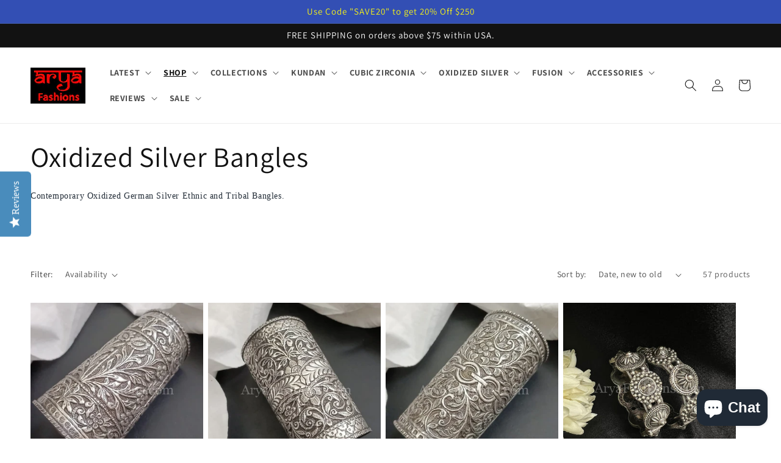

--- FILE ---
content_type: text/html; charset=utf-8
request_url: https://www.aryafashions.com/en-au/collections/oxidized-silver-bangles
body_size: 37356
content:
<!doctype html>
<html class="no-js" lang="en">
  <head>
    <meta charset="utf-8">
    <meta http-equiv="X-UA-Compatible" content="IE=edge">
    <meta name="viewport" content="width=device-width,initial-scale=1">
    <meta name="theme-color" content="">
    <link rel="canonical" href="https://www.aryafashions.com/en-au/collections/oxidized-silver-bangles">
    <link rel="preconnect" href="https://cdn.shopify.com" crossorigin><link rel="preconnect" href="https://fonts.shopifycdn.com" crossorigin><title>
      Oxidized Silver Bangles
 &ndash; AryaFashions</title>

    
      <meta name="description" content="Contemporary Oxidized German Silver Ethnic and Tribal Bangles.">
    

    

<meta property="og:site_name" content="AryaFashions">
<meta property="og:url" content="https://www.aryafashions.com/en-au/collections/oxidized-silver-bangles">
<meta property="og:title" content="Oxidized Silver Bangles">
<meta property="og:type" content="product.group">
<meta property="og:description" content="Contemporary Oxidized German Silver Ethnic and Tribal Bangles."><meta property="og:image" content="http://www.aryafashions.com/cdn/shop/collections/oxidized-silver-bangles.webp?v=1722614693">
  <meta property="og:image:secure_url" content="https://www.aryafashions.com/cdn/shop/collections/oxidized-silver-bangles.webp?v=1722614693">
  <meta property="og:image:width" content="960">
  <meta property="og:image:height" content="960"><meta name="twitter:card" content="summary_large_image">
<meta name="twitter:title" content="Oxidized Silver Bangles">
<meta name="twitter:description" content="Contemporary Oxidized German Silver Ethnic and Tribal Bangles.">


    <script src="//www.aryafashions.com/cdn/shop/t/10/assets/global.js?v=138967679220690932761643913357" defer="defer"></script>
    <script>window.performance && window.performance.mark && window.performance.mark('shopify.content_for_header.start');</script><meta name="google-site-verification" content="ZYoNerDIkXFZkhWM9vbKeUB1POr9SRh4Kv1j7ZgUf10">
<meta name="facebook-domain-verification" content="l1wvhaf8974qsktoay7rznviehbt08">
<meta id="shopify-digital-wallet" name="shopify-digital-wallet" content="/35841540155/digital_wallets/dialog">
<meta name="shopify-checkout-api-token" content="7bb43d3c8b6fa4db99c4dda4584a866e">
<meta id="in-context-paypal-metadata" data-shop-id="35841540155" data-venmo-supported="false" data-environment="production" data-locale="en_US" data-paypal-v4="true" data-currency="AUD">
<link rel="alternate" type="application/atom+xml" title="Feed" href="/en-au/collections/oxidized-silver-bangles.atom" />
<link rel="next" href="/en-au/collections/oxidized-silver-bangles?page=2">
<link rel="alternate" hreflang="x-default" href="https://www.aryafashions.com/collections/oxidized-silver-bangles">
<link rel="alternate" hreflang="en" href="https://www.aryafashions.com/collections/oxidized-silver-bangles">
<link rel="alternate" hreflang="en-AU" href="https://www.aryafashions.com/en-au/collections/oxidized-silver-bangles">
<link rel="alternate" type="application/json+oembed" href="https://www.aryafashions.com/en-au/collections/oxidized-silver-bangles.oembed">
<script async="async" src="/checkouts/internal/preloads.js?locale=en-AU"></script>
<link rel="preconnect" href="https://shop.app" crossorigin="anonymous">
<script async="async" src="https://shop.app/checkouts/internal/preloads.js?locale=en-AU&shop_id=35841540155" crossorigin="anonymous"></script>
<script id="apple-pay-shop-capabilities" type="application/json">{"shopId":35841540155,"countryCode":"US","currencyCode":"AUD","merchantCapabilities":["supports3DS"],"merchantId":"gid:\/\/shopify\/Shop\/35841540155","merchantName":"AryaFashions","requiredBillingContactFields":["postalAddress","email","phone"],"requiredShippingContactFields":["postalAddress","email","phone"],"shippingType":"shipping","supportedNetworks":["visa","masterCard","amex","discover","elo","jcb"],"total":{"type":"pending","label":"AryaFashions","amount":"1.00"},"shopifyPaymentsEnabled":true,"supportsSubscriptions":true}</script>
<script id="shopify-features" type="application/json">{"accessToken":"7bb43d3c8b6fa4db99c4dda4584a866e","betas":["rich-media-storefront-analytics"],"domain":"www.aryafashions.com","predictiveSearch":true,"shopId":35841540155,"locale":"en"}</script>
<script>var Shopify = Shopify || {};
Shopify.shop = "aryafashions.myshopify.com";
Shopify.locale = "en";
Shopify.currency = {"active":"AUD","rate":"1.45765165"};
Shopify.country = "AU";
Shopify.theme = {"name":"Dawn","id":122425147451,"schema_name":"Dawn","schema_version":"3.0.0","theme_store_id":887,"role":"main"};
Shopify.theme.handle = "null";
Shopify.theme.style = {"id":null,"handle":null};
Shopify.cdnHost = "www.aryafashions.com/cdn";
Shopify.routes = Shopify.routes || {};
Shopify.routes.root = "/en-au/";</script>
<script type="module">!function(o){(o.Shopify=o.Shopify||{}).modules=!0}(window);</script>
<script>!function(o){function n(){var o=[];function n(){o.push(Array.prototype.slice.apply(arguments))}return n.q=o,n}var t=o.Shopify=o.Shopify||{};t.loadFeatures=n(),t.autoloadFeatures=n()}(window);</script>
<script>
  window.ShopifyPay = window.ShopifyPay || {};
  window.ShopifyPay.apiHost = "shop.app\/pay";
  window.ShopifyPay.redirectState = null;
</script>
<script id="shop-js-analytics" type="application/json">{"pageType":"collection"}</script>
<script defer="defer" async type="module" src="//www.aryafashions.com/cdn/shopifycloud/shop-js/modules/v2/client.init-shop-cart-sync_BN7fPSNr.en.esm.js"></script>
<script defer="defer" async type="module" src="//www.aryafashions.com/cdn/shopifycloud/shop-js/modules/v2/chunk.common_Cbph3Kss.esm.js"></script>
<script defer="defer" async type="module" src="//www.aryafashions.com/cdn/shopifycloud/shop-js/modules/v2/chunk.modal_DKumMAJ1.esm.js"></script>
<script type="module">
  await import("//www.aryafashions.com/cdn/shopifycloud/shop-js/modules/v2/client.init-shop-cart-sync_BN7fPSNr.en.esm.js");
await import("//www.aryafashions.com/cdn/shopifycloud/shop-js/modules/v2/chunk.common_Cbph3Kss.esm.js");
await import("//www.aryafashions.com/cdn/shopifycloud/shop-js/modules/v2/chunk.modal_DKumMAJ1.esm.js");

  window.Shopify.SignInWithShop?.initShopCartSync?.({"fedCMEnabled":true,"windoidEnabled":true});

</script>
<script>
  window.Shopify = window.Shopify || {};
  if (!window.Shopify.featureAssets) window.Shopify.featureAssets = {};
  window.Shopify.featureAssets['shop-js'] = {"shop-cart-sync":["modules/v2/client.shop-cart-sync_CJVUk8Jm.en.esm.js","modules/v2/chunk.common_Cbph3Kss.esm.js","modules/v2/chunk.modal_DKumMAJ1.esm.js"],"init-fed-cm":["modules/v2/client.init-fed-cm_7Fvt41F4.en.esm.js","modules/v2/chunk.common_Cbph3Kss.esm.js","modules/v2/chunk.modal_DKumMAJ1.esm.js"],"init-shop-email-lookup-coordinator":["modules/v2/client.init-shop-email-lookup-coordinator_Cc088_bR.en.esm.js","modules/v2/chunk.common_Cbph3Kss.esm.js","modules/v2/chunk.modal_DKumMAJ1.esm.js"],"init-windoid":["modules/v2/client.init-windoid_hPopwJRj.en.esm.js","modules/v2/chunk.common_Cbph3Kss.esm.js","modules/v2/chunk.modal_DKumMAJ1.esm.js"],"shop-button":["modules/v2/client.shop-button_B0jaPSNF.en.esm.js","modules/v2/chunk.common_Cbph3Kss.esm.js","modules/v2/chunk.modal_DKumMAJ1.esm.js"],"shop-cash-offers":["modules/v2/client.shop-cash-offers_DPIskqss.en.esm.js","modules/v2/chunk.common_Cbph3Kss.esm.js","modules/v2/chunk.modal_DKumMAJ1.esm.js"],"shop-toast-manager":["modules/v2/client.shop-toast-manager_CK7RT69O.en.esm.js","modules/v2/chunk.common_Cbph3Kss.esm.js","modules/v2/chunk.modal_DKumMAJ1.esm.js"],"init-shop-cart-sync":["modules/v2/client.init-shop-cart-sync_BN7fPSNr.en.esm.js","modules/v2/chunk.common_Cbph3Kss.esm.js","modules/v2/chunk.modal_DKumMAJ1.esm.js"],"init-customer-accounts-sign-up":["modules/v2/client.init-customer-accounts-sign-up_CfPf4CXf.en.esm.js","modules/v2/client.shop-login-button_DeIztwXF.en.esm.js","modules/v2/chunk.common_Cbph3Kss.esm.js","modules/v2/chunk.modal_DKumMAJ1.esm.js"],"pay-button":["modules/v2/client.pay-button_CgIwFSYN.en.esm.js","modules/v2/chunk.common_Cbph3Kss.esm.js","modules/v2/chunk.modal_DKumMAJ1.esm.js"],"init-customer-accounts":["modules/v2/client.init-customer-accounts_DQ3x16JI.en.esm.js","modules/v2/client.shop-login-button_DeIztwXF.en.esm.js","modules/v2/chunk.common_Cbph3Kss.esm.js","modules/v2/chunk.modal_DKumMAJ1.esm.js"],"avatar":["modules/v2/client.avatar_BTnouDA3.en.esm.js"],"init-shop-for-new-customer-accounts":["modules/v2/client.init-shop-for-new-customer-accounts_CsZy_esa.en.esm.js","modules/v2/client.shop-login-button_DeIztwXF.en.esm.js","modules/v2/chunk.common_Cbph3Kss.esm.js","modules/v2/chunk.modal_DKumMAJ1.esm.js"],"shop-follow-button":["modules/v2/client.shop-follow-button_BRMJjgGd.en.esm.js","modules/v2/chunk.common_Cbph3Kss.esm.js","modules/v2/chunk.modal_DKumMAJ1.esm.js"],"checkout-modal":["modules/v2/client.checkout-modal_B9Drz_yf.en.esm.js","modules/v2/chunk.common_Cbph3Kss.esm.js","modules/v2/chunk.modal_DKumMAJ1.esm.js"],"shop-login-button":["modules/v2/client.shop-login-button_DeIztwXF.en.esm.js","modules/v2/chunk.common_Cbph3Kss.esm.js","modules/v2/chunk.modal_DKumMAJ1.esm.js"],"lead-capture":["modules/v2/client.lead-capture_DXYzFM3R.en.esm.js","modules/v2/chunk.common_Cbph3Kss.esm.js","modules/v2/chunk.modal_DKumMAJ1.esm.js"],"shop-login":["modules/v2/client.shop-login_CA5pJqmO.en.esm.js","modules/v2/chunk.common_Cbph3Kss.esm.js","modules/v2/chunk.modal_DKumMAJ1.esm.js"],"payment-terms":["modules/v2/client.payment-terms_BxzfvcZJ.en.esm.js","modules/v2/chunk.common_Cbph3Kss.esm.js","modules/v2/chunk.modal_DKumMAJ1.esm.js"]};
</script>
<script>(function() {
  var isLoaded = false;
  function asyncLoad() {
    if (isLoaded) return;
    isLoaded = true;
    var urls = ["\/\/staticw2.yotpo.com\/YKEPEcwAmZBc7ie5GjNrx4oC9HSoRIuK5Q4lG1be\/widget.js?shop=aryafashions.myshopify.com","https:\/\/chimpstatic.com\/mcjs-connected\/js\/users\/bdef93759ff6798ab0bd05454\/9c5a9b5efa56e064062dd0aaa.js?shop=aryafashions.myshopify.com","https:\/\/cdn.eggflow.com\/v1\/en_US\/restriction.js?init=61beebc59c6a7\u0026app=block_country\u0026shop=aryafashions.myshopify.com"];
    for (var i = 0; i < urls.length; i++) {
      var s = document.createElement('script');
      s.type = 'text/javascript';
      s.async = true;
      s.src = urls[i];
      var x = document.getElementsByTagName('script')[0];
      x.parentNode.insertBefore(s, x);
    }
  };
  if(window.attachEvent) {
    window.attachEvent('onload', asyncLoad);
  } else {
    window.addEventListener('load', asyncLoad, false);
  }
})();</script>
<script id="__st">var __st={"a":35841540155,"offset":-18000,"reqid":"9ae878f2-14d0-43da-a13b-00dae37485f1-1769872018","pageurl":"www.aryafashions.com\/en-au\/collections\/oxidized-silver-bangles","u":"73e25aab9d4d","p":"collection","rtyp":"collection","rid":179348275259};</script>
<script>window.ShopifyPaypalV4VisibilityTracking = true;</script>
<script id="captcha-bootstrap">!function(){'use strict';const t='contact',e='account',n='new_comment',o=[[t,t],['blogs',n],['comments',n],[t,'customer']],c=[[e,'customer_login'],[e,'guest_login'],[e,'recover_customer_password'],[e,'create_customer']],r=t=>t.map((([t,e])=>`form[action*='/${t}']:not([data-nocaptcha='true']) input[name='form_type'][value='${e}']`)).join(','),a=t=>()=>t?[...document.querySelectorAll(t)].map((t=>t.form)):[];function s(){const t=[...o],e=r(t);return a(e)}const i='password',u='form_key',d=['recaptcha-v3-token','g-recaptcha-response','h-captcha-response',i],f=()=>{try{return window.sessionStorage}catch{return}},m='__shopify_v',_=t=>t.elements[u];function p(t,e,n=!1){try{const o=window.sessionStorage,c=JSON.parse(o.getItem(e)),{data:r}=function(t){const{data:e,action:n}=t;return t[m]||n?{data:e,action:n}:{data:t,action:n}}(c);for(const[e,n]of Object.entries(r))t.elements[e]&&(t.elements[e].value=n);n&&o.removeItem(e)}catch(o){console.error('form repopulation failed',{error:o})}}const l='form_type',E='cptcha';function T(t){t.dataset[E]=!0}const w=window,h=w.document,L='Shopify',v='ce_forms',y='captcha';let A=!1;((t,e)=>{const n=(g='f06e6c50-85a8-45c8-87d0-21a2b65856fe',I='https://cdn.shopify.com/shopifycloud/storefront-forms-hcaptcha/ce_storefront_forms_captcha_hcaptcha.v1.5.2.iife.js',D={infoText:'Protected by hCaptcha',privacyText:'Privacy',termsText:'Terms'},(t,e,n)=>{const o=w[L][v],c=o.bindForm;if(c)return c(t,g,e,D).then(n);var r;o.q.push([[t,g,e,D],n]),r=I,A||(h.body.append(Object.assign(h.createElement('script'),{id:'captcha-provider',async:!0,src:r})),A=!0)});var g,I,D;w[L]=w[L]||{},w[L][v]=w[L][v]||{},w[L][v].q=[],w[L][y]=w[L][y]||{},w[L][y].protect=function(t,e){n(t,void 0,e),T(t)},Object.freeze(w[L][y]),function(t,e,n,w,h,L){const[v,y,A,g]=function(t,e,n){const i=e?o:[],u=t?c:[],d=[...i,...u],f=r(d),m=r(i),_=r(d.filter((([t,e])=>n.includes(e))));return[a(f),a(m),a(_),s()]}(w,h,L),I=t=>{const e=t.target;return e instanceof HTMLFormElement?e:e&&e.form},D=t=>v().includes(t);t.addEventListener('submit',(t=>{const e=I(t);if(!e)return;const n=D(e)&&!e.dataset.hcaptchaBound&&!e.dataset.recaptchaBound,o=_(e),c=g().includes(e)&&(!o||!o.value);(n||c)&&t.preventDefault(),c&&!n&&(function(t){try{if(!f())return;!function(t){const e=f();if(!e)return;const n=_(t);if(!n)return;const o=n.value;o&&e.removeItem(o)}(t);const e=Array.from(Array(32),(()=>Math.random().toString(36)[2])).join('');!function(t,e){_(t)||t.append(Object.assign(document.createElement('input'),{type:'hidden',name:u})),t.elements[u].value=e}(t,e),function(t,e){const n=f();if(!n)return;const o=[...t.querySelectorAll(`input[type='${i}']`)].map((({name:t})=>t)),c=[...d,...o],r={};for(const[a,s]of new FormData(t).entries())c.includes(a)||(r[a]=s);n.setItem(e,JSON.stringify({[m]:1,action:t.action,data:r}))}(t,e)}catch(e){console.error('failed to persist form',e)}}(e),e.submit())}));const S=(t,e)=>{t&&!t.dataset[E]&&(n(t,e.some((e=>e===t))),T(t))};for(const o of['focusin','change'])t.addEventListener(o,(t=>{const e=I(t);D(e)&&S(e,y())}));const B=e.get('form_key'),M=e.get(l),P=B&&M;t.addEventListener('DOMContentLoaded',(()=>{const t=y();if(P)for(const e of t)e.elements[l].value===M&&p(e,B);[...new Set([...A(),...v().filter((t=>'true'===t.dataset.shopifyCaptcha))])].forEach((e=>S(e,t)))}))}(h,new URLSearchParams(w.location.search),n,t,e,['guest_login'])})(!0,!0)}();</script>
<script integrity="sha256-4kQ18oKyAcykRKYeNunJcIwy7WH5gtpwJnB7kiuLZ1E=" data-source-attribution="shopify.loadfeatures" defer="defer" src="//www.aryafashions.com/cdn/shopifycloud/storefront/assets/storefront/load_feature-a0a9edcb.js" crossorigin="anonymous"></script>
<script crossorigin="anonymous" defer="defer" src="//www.aryafashions.com/cdn/shopifycloud/storefront/assets/shopify_pay/storefront-65b4c6d7.js?v=20250812"></script>
<script data-source-attribution="shopify.dynamic_checkout.dynamic.init">var Shopify=Shopify||{};Shopify.PaymentButton=Shopify.PaymentButton||{isStorefrontPortableWallets:!0,init:function(){window.Shopify.PaymentButton.init=function(){};var t=document.createElement("script");t.src="https://www.aryafashions.com/cdn/shopifycloud/portable-wallets/latest/portable-wallets.en.js",t.type="module",document.head.appendChild(t)}};
</script>
<script data-source-attribution="shopify.dynamic_checkout.buyer_consent">
  function portableWalletsHideBuyerConsent(e){var t=document.getElementById("shopify-buyer-consent"),n=document.getElementById("shopify-subscription-policy-button");t&&n&&(t.classList.add("hidden"),t.setAttribute("aria-hidden","true"),n.removeEventListener("click",e))}function portableWalletsShowBuyerConsent(e){var t=document.getElementById("shopify-buyer-consent"),n=document.getElementById("shopify-subscription-policy-button");t&&n&&(t.classList.remove("hidden"),t.removeAttribute("aria-hidden"),n.addEventListener("click",e))}window.Shopify?.PaymentButton&&(window.Shopify.PaymentButton.hideBuyerConsent=portableWalletsHideBuyerConsent,window.Shopify.PaymentButton.showBuyerConsent=portableWalletsShowBuyerConsent);
</script>
<script data-source-attribution="shopify.dynamic_checkout.cart.bootstrap">document.addEventListener("DOMContentLoaded",(function(){function t(){return document.querySelector("shopify-accelerated-checkout-cart, shopify-accelerated-checkout")}if(t())Shopify.PaymentButton.init();else{new MutationObserver((function(e,n){t()&&(Shopify.PaymentButton.init(),n.disconnect())})).observe(document.body,{childList:!0,subtree:!0})}}));
</script>
<link id="shopify-accelerated-checkout-styles" rel="stylesheet" media="screen" href="https://www.aryafashions.com/cdn/shopifycloud/portable-wallets/latest/accelerated-checkout-backwards-compat.css" crossorigin="anonymous">
<style id="shopify-accelerated-checkout-cart">
        #shopify-buyer-consent {
  margin-top: 1em;
  display: inline-block;
  width: 100%;
}

#shopify-buyer-consent.hidden {
  display: none;
}

#shopify-subscription-policy-button {
  background: none;
  border: none;
  padding: 0;
  text-decoration: underline;
  font-size: inherit;
  cursor: pointer;
}

#shopify-subscription-policy-button::before {
  box-shadow: none;
}

      </style>
<script id="sections-script" data-sections="header,footer" defer="defer" src="//www.aryafashions.com/cdn/shop/t/10/compiled_assets/scripts.js?v=27202"></script>
<script>window.performance && window.performance.mark && window.performance.mark('shopify.content_for_header.end');</script>


    <style data-shopify>
      @font-face {
  font-family: Assistant;
  font-weight: 400;
  font-style: normal;
  font-display: swap;
  src: url("//www.aryafashions.com/cdn/fonts/assistant/assistant_n4.9120912a469cad1cc292572851508ca49d12e768.woff2") format("woff2"),
       url("//www.aryafashions.com/cdn/fonts/assistant/assistant_n4.6e9875ce64e0fefcd3f4446b7ec9036b3ddd2985.woff") format("woff");
}

      @font-face {
  font-family: Assistant;
  font-weight: 700;
  font-style: normal;
  font-display: swap;
  src: url("//www.aryafashions.com/cdn/fonts/assistant/assistant_n7.bf44452348ec8b8efa3aa3068825305886b1c83c.woff2") format("woff2"),
       url("//www.aryafashions.com/cdn/fonts/assistant/assistant_n7.0c887fee83f6b3bda822f1150b912c72da0f7b64.woff") format("woff");
}

      
      
      @font-face {
  font-family: Assistant;
  font-weight: 400;
  font-style: normal;
  font-display: swap;
  src: url("//www.aryafashions.com/cdn/fonts/assistant/assistant_n4.9120912a469cad1cc292572851508ca49d12e768.woff2") format("woff2"),
       url("//www.aryafashions.com/cdn/fonts/assistant/assistant_n4.6e9875ce64e0fefcd3f4446b7ec9036b3ddd2985.woff") format("woff");
}


      :root {
        --font-body-family: Assistant, sans-serif;
        --font-body-style: normal;
        --font-body-weight: 400;

        --font-heading-family: Assistant, sans-serif;
        --font-heading-style: normal;
        --font-heading-weight: 400;

        --font-body-scale: 1.0;
        --font-heading-scale: 1.15;

        --color-base-text: 18, 18, 18;
        --color-shadow: 18, 18, 18;
        --color-base-background-1: 255, 255, 255;
        --color-base-background-2: 243, 243, 243;
        --color-base-solid-button-labels: 249, 245, 19;
        --color-base-outline-button-labels: 18, 18, 18;
        --color-base-accent-1: 18, 18, 18;
        --color-base-accent-2: 51, 79, 180;
        --payment-terms-background-color: #FFFFFF;

        --gradient-base-background-1: #FFFFFF;
        --gradient-base-background-2: #F3F3F3;
        --gradient-base-accent-1: #121212;
        --gradient-base-accent-2: #334FB4;

        --media-padding: px;
        --media-border-opacity: 0.05;
        --media-border-width: 1px;
        --media-radius: 0px;
        --media-shadow-opacity: 0.0;
        --media-shadow-horizontal-offset: 0px;
        --media-shadow-vertical-offset: 0px;
        --media-shadow-blur-radius: 0px;

        --page-width: 160rem;
        --page-width-margin: 0rem;

        --card-image-padding: 0.0rem;
        --card-corner-radius: 0.0rem;
        --card-text-alignment: left;
        --card-border-width: 0.0rem;
        --card-border-opacity: 0.0;
        --card-shadow-opacity: 0.1;
        --card-shadow-horizontal-offset: 0.0rem;
        --card-shadow-vertical-offset: 0.0rem;
        --card-shadow-blur-radius: 0.0rem;

        --badge-corner-radius: 4.0rem;

        --popup-border-width: 1px;
        --popup-border-opacity: 0.1;
        --popup-corner-radius: 0px;
        --popup-shadow-opacity: 0.0;
        --popup-shadow-horizontal-offset: 0px;
        --popup-shadow-vertical-offset: 0px;
        --popup-shadow-blur-radius: 0px;

        --drawer-border-width: 1px;
        --drawer-border-opacity: 0.1;
        --drawer-shadow-opacity: 0.0;
        --drawer-shadow-horizontal-offset: 0px;
        --drawer-shadow-vertical-offset: 0px;
        --drawer-shadow-blur-radius: 0px;

        --spacing-sections-desktop: 0px;
        --spacing-sections-mobile: 0px;

        --grid-desktop-vertical-spacing: 8px;
        --grid-desktop-horizontal-spacing: 8px;
        --grid-mobile-vertical-spacing: 4px;
        --grid-mobile-horizontal-spacing: 4px;

        --text-boxes-border-opacity: 0.0;
        --text-boxes-border-width: 0px;
        --text-boxes-radius: 0px;
        --text-boxes-shadow-opacity: 0.0;
        --text-boxes-shadow-horizontal-offset: 0px;
        --text-boxes-shadow-vertical-offset: 0px;
        --text-boxes-shadow-blur-radius: 0px;

        --buttons-radius: 0px;
        --buttons-radius-outset: 0px;
        --buttons-border-width: 1px;
        --buttons-border-opacity: 1.0;
        --buttons-shadow-opacity: 0.0;
        --buttons-shadow-horizontal-offset: 0px;
        --buttons-shadow-vertical-offset: 0px;
        --buttons-shadow-blur-radius: 0px;
        --buttons-border-offset: 0px;

        --inputs-radius: 0px;
        --inputs-border-width: 1px;
        --inputs-border-opacity: 0.55;
        --inputs-shadow-opacity: 0.0;
        --inputs-shadow-horizontal-offset: 0px;
        --inputs-margin-offset: 0px;
        --inputs-shadow-vertical-offset: 0px;
        --inputs-shadow-blur-radius: 0px;
        --inputs-radius-outset: 0px;

        --variant-pills-radius: 40px;
        --variant-pills-border-width: 1px;
        --variant-pills-border-opacity: 0.55;
        --variant-pills-shadow-opacity: 0.0;
        --variant-pills-shadow-horizontal-offset: 0px;
        --variant-pills-shadow-vertical-offset: 0px;
        --variant-pills-shadow-blur-radius: 0px;
      }

      *,
      *::before,
      *::after {
        box-sizing: inherit;
      }

      html {
        box-sizing: border-box;
        font-size: calc(var(--font-body-scale) * 62.5%);
        height: 100%;
      }

      body {
        display: grid;
        grid-template-rows: auto auto 1fr auto;
        grid-template-columns: 100%;
        min-height: 100%;
        margin: 0;
        font-size: 1.5rem;
        letter-spacing: 0.06rem;
        line-height: calc(1 + 0.8 / var(--font-body-scale));
        font-family: var(--font-body-family);
        font-style: var(--font-body-style);
        font-weight: var(--font-body-weight);
      }

      @media screen and (min-width: 750px) {
        body {
          font-size: 1.6rem;
        }
      }
    </style>

    <link href="//www.aryafashions.com/cdn/shop/t/10/assets/base.css?v=39440664952427654091643913377" rel="stylesheet" type="text/css" media="all" />
<link rel="preload" as="font" href="//www.aryafashions.com/cdn/fonts/assistant/assistant_n4.9120912a469cad1cc292572851508ca49d12e768.woff2" type="font/woff2" crossorigin><link rel="preload" as="font" href="//www.aryafashions.com/cdn/fonts/assistant/assistant_n4.9120912a469cad1cc292572851508ca49d12e768.woff2" type="font/woff2" crossorigin><link rel="stylesheet" href="//www.aryafashions.com/cdn/shop/t/10/assets/component-predictive-search.css?v=165644661289088488651643913353" media="print" onload="this.media='all'"><script>document.documentElement.className = document.documentElement.className.replace('no-js', 'js');
    if (Shopify.designMode) {
      document.documentElement.classList.add('shopify-design-mode');
    }
    </script>
  <!-- BEGIN app block: shopify://apps/yotpo-product-reviews/blocks/settings/eb7dfd7d-db44-4334-bc49-c893b51b36cf -->


<script type="text/javascript">
  (function e(){var e=document.createElement("script");
  e.type="text/javascript",e.async=true,
  e.src="//staticw2.yotpo.com/YKEPEcwAmZBc7ie5GjNrx4oC9HSoRIuK5Q4lG1be/widget.js?lang=en";
  var t=document.getElementsByTagName("script")[0];
  t.parentNode.insertBefore(e,t)})();
</script>



  
<!-- END app block --><script src="https://cdn.shopify.com/extensions/e8878072-2f6b-4e89-8082-94b04320908d/inbox-1254/assets/inbox-chat-loader.js" type="text/javascript" defer="defer"></script>
<link href="https://monorail-edge.shopifysvc.com" rel="dns-prefetch">
<script>(function(){if ("sendBeacon" in navigator && "performance" in window) {try {var session_token_from_headers = performance.getEntriesByType('navigation')[0].serverTiming.find(x => x.name == '_s').description;} catch {var session_token_from_headers = undefined;}var session_cookie_matches = document.cookie.match(/_shopify_s=([^;]*)/);var session_token_from_cookie = session_cookie_matches && session_cookie_matches.length === 2 ? session_cookie_matches[1] : "";var session_token = session_token_from_headers || session_token_from_cookie || "";function handle_abandonment_event(e) {var entries = performance.getEntries().filter(function(entry) {return /monorail-edge.shopifysvc.com/.test(entry.name);});if (!window.abandonment_tracked && entries.length === 0) {window.abandonment_tracked = true;var currentMs = Date.now();var navigation_start = performance.timing.navigationStart;var payload = {shop_id: 35841540155,url: window.location.href,navigation_start,duration: currentMs - navigation_start,session_token,page_type: "collection"};window.navigator.sendBeacon("https://monorail-edge.shopifysvc.com/v1/produce", JSON.stringify({schema_id: "online_store_buyer_site_abandonment/1.1",payload: payload,metadata: {event_created_at_ms: currentMs,event_sent_at_ms: currentMs}}));}}window.addEventListener('pagehide', handle_abandonment_event);}}());</script>
<script id="web-pixels-manager-setup">(function e(e,d,r,n,o){if(void 0===o&&(o={}),!Boolean(null===(a=null===(i=window.Shopify)||void 0===i?void 0:i.analytics)||void 0===a?void 0:a.replayQueue)){var i,a;window.Shopify=window.Shopify||{};var t=window.Shopify;t.analytics=t.analytics||{};var s=t.analytics;s.replayQueue=[],s.publish=function(e,d,r){return s.replayQueue.push([e,d,r]),!0};try{self.performance.mark("wpm:start")}catch(e){}var l=function(){var e={modern:/Edge?\/(1{2}[4-9]|1[2-9]\d|[2-9]\d{2}|\d{4,})\.\d+(\.\d+|)|Firefox\/(1{2}[4-9]|1[2-9]\d|[2-9]\d{2}|\d{4,})\.\d+(\.\d+|)|Chrom(ium|e)\/(9{2}|\d{3,})\.\d+(\.\d+|)|(Maci|X1{2}).+ Version\/(15\.\d+|(1[6-9]|[2-9]\d|\d{3,})\.\d+)([,.]\d+|)( \(\w+\)|)( Mobile\/\w+|) Safari\/|Chrome.+OPR\/(9{2}|\d{3,})\.\d+\.\d+|(CPU[ +]OS|iPhone[ +]OS|CPU[ +]iPhone|CPU IPhone OS|CPU iPad OS)[ +]+(15[._]\d+|(1[6-9]|[2-9]\d|\d{3,})[._]\d+)([._]\d+|)|Android:?[ /-](13[3-9]|1[4-9]\d|[2-9]\d{2}|\d{4,})(\.\d+|)(\.\d+|)|Android.+Firefox\/(13[5-9]|1[4-9]\d|[2-9]\d{2}|\d{4,})\.\d+(\.\d+|)|Android.+Chrom(ium|e)\/(13[3-9]|1[4-9]\d|[2-9]\d{2}|\d{4,})\.\d+(\.\d+|)|SamsungBrowser\/([2-9]\d|\d{3,})\.\d+/,legacy:/Edge?\/(1[6-9]|[2-9]\d|\d{3,})\.\d+(\.\d+|)|Firefox\/(5[4-9]|[6-9]\d|\d{3,})\.\d+(\.\d+|)|Chrom(ium|e)\/(5[1-9]|[6-9]\d|\d{3,})\.\d+(\.\d+|)([\d.]+$|.*Safari\/(?![\d.]+ Edge\/[\d.]+$))|(Maci|X1{2}).+ Version\/(10\.\d+|(1[1-9]|[2-9]\d|\d{3,})\.\d+)([,.]\d+|)( \(\w+\)|)( Mobile\/\w+|) Safari\/|Chrome.+OPR\/(3[89]|[4-9]\d|\d{3,})\.\d+\.\d+|(CPU[ +]OS|iPhone[ +]OS|CPU[ +]iPhone|CPU IPhone OS|CPU iPad OS)[ +]+(10[._]\d+|(1[1-9]|[2-9]\d|\d{3,})[._]\d+)([._]\d+|)|Android:?[ /-](13[3-9]|1[4-9]\d|[2-9]\d{2}|\d{4,})(\.\d+|)(\.\d+|)|Mobile Safari.+OPR\/([89]\d|\d{3,})\.\d+\.\d+|Android.+Firefox\/(13[5-9]|1[4-9]\d|[2-9]\d{2}|\d{4,})\.\d+(\.\d+|)|Android.+Chrom(ium|e)\/(13[3-9]|1[4-9]\d|[2-9]\d{2}|\d{4,})\.\d+(\.\d+|)|Android.+(UC? ?Browser|UCWEB|U3)[ /]?(15\.([5-9]|\d{2,})|(1[6-9]|[2-9]\d|\d{3,})\.\d+)\.\d+|SamsungBrowser\/(5\.\d+|([6-9]|\d{2,})\.\d+)|Android.+MQ{2}Browser\/(14(\.(9|\d{2,})|)|(1[5-9]|[2-9]\d|\d{3,})(\.\d+|))(\.\d+|)|K[Aa][Ii]OS\/(3\.\d+|([4-9]|\d{2,})\.\d+)(\.\d+|)/},d=e.modern,r=e.legacy,n=navigator.userAgent;return n.match(d)?"modern":n.match(r)?"legacy":"unknown"}(),u="modern"===l?"modern":"legacy",c=(null!=n?n:{modern:"",legacy:""})[u],f=function(e){return[e.baseUrl,"/wpm","/b",e.hashVersion,"modern"===e.buildTarget?"m":"l",".js"].join("")}({baseUrl:d,hashVersion:r,buildTarget:u}),m=function(e){var d=e.version,r=e.bundleTarget,n=e.surface,o=e.pageUrl,i=e.monorailEndpoint;return{emit:function(e){var a=e.status,t=e.errorMsg,s=(new Date).getTime(),l=JSON.stringify({metadata:{event_sent_at_ms:s},events:[{schema_id:"web_pixels_manager_load/3.1",payload:{version:d,bundle_target:r,page_url:o,status:a,surface:n,error_msg:t},metadata:{event_created_at_ms:s}}]});if(!i)return console&&console.warn&&console.warn("[Web Pixels Manager] No Monorail endpoint provided, skipping logging."),!1;try{return self.navigator.sendBeacon.bind(self.navigator)(i,l)}catch(e){}var u=new XMLHttpRequest;try{return u.open("POST",i,!0),u.setRequestHeader("Content-Type","text/plain"),u.send(l),!0}catch(e){return console&&console.warn&&console.warn("[Web Pixels Manager] Got an unhandled error while logging to Monorail."),!1}}}}({version:r,bundleTarget:l,surface:e.surface,pageUrl:self.location.href,monorailEndpoint:e.monorailEndpoint});try{o.browserTarget=l,function(e){var d=e.src,r=e.async,n=void 0===r||r,o=e.onload,i=e.onerror,a=e.sri,t=e.scriptDataAttributes,s=void 0===t?{}:t,l=document.createElement("script"),u=document.querySelector("head"),c=document.querySelector("body");if(l.async=n,l.src=d,a&&(l.integrity=a,l.crossOrigin="anonymous"),s)for(var f in s)if(Object.prototype.hasOwnProperty.call(s,f))try{l.dataset[f]=s[f]}catch(e){}if(o&&l.addEventListener("load",o),i&&l.addEventListener("error",i),u)u.appendChild(l);else{if(!c)throw new Error("Did not find a head or body element to append the script");c.appendChild(l)}}({src:f,async:!0,onload:function(){if(!function(){var e,d;return Boolean(null===(d=null===(e=window.Shopify)||void 0===e?void 0:e.analytics)||void 0===d?void 0:d.initialized)}()){var d=window.webPixelsManager.init(e)||void 0;if(d){var r=window.Shopify.analytics;r.replayQueue.forEach((function(e){var r=e[0],n=e[1],o=e[2];d.publishCustomEvent(r,n,o)})),r.replayQueue=[],r.publish=d.publishCustomEvent,r.visitor=d.visitor,r.initialized=!0}}},onerror:function(){return m.emit({status:"failed",errorMsg:"".concat(f," has failed to load")})},sri:function(e){var d=/^sha384-[A-Za-z0-9+/=]+$/;return"string"==typeof e&&d.test(e)}(c)?c:"",scriptDataAttributes:o}),m.emit({status:"loading"})}catch(e){m.emit({status:"failed",errorMsg:(null==e?void 0:e.message)||"Unknown error"})}}})({shopId: 35841540155,storefrontBaseUrl: "https://www.aryafashions.com",extensionsBaseUrl: "https://extensions.shopifycdn.com/cdn/shopifycloud/web-pixels-manager",monorailEndpoint: "https://monorail-edge.shopifysvc.com/unstable/produce_batch",surface: "storefront-renderer",enabledBetaFlags: ["2dca8a86"],webPixelsConfigList: [{"id":"248447035","configuration":"{\"config\":\"{\\\"pixel_id\\\":\\\"AW-10956353415\\\",\\\"target_country\\\":\\\"US\\\",\\\"gtag_events\\\":[{\\\"type\\\":\\\"search\\\",\\\"action_label\\\":\\\"AW-10956353415\\\/XqqkCMLg_OIDEIffsugo\\\"},{\\\"type\\\":\\\"begin_checkout\\\",\\\"action_label\\\":\\\"AW-10956353415\\\/79mvCL_g_OIDEIffsugo\\\"},{\\\"type\\\":\\\"view_item\\\",\\\"action_label\\\":[\\\"AW-10956353415\\\/TNP3CLng_OIDEIffsugo\\\",\\\"MC-VKLNJ9VB3H\\\"]},{\\\"type\\\":\\\"purchase\\\",\\\"action_label\\\":[\\\"AW-10956353415\\\/fni0CLbg_OIDEIffsugo\\\",\\\"MC-VKLNJ9VB3H\\\"]},{\\\"type\\\":\\\"page_view\\\",\\\"action_label\\\":[\\\"AW-10956353415\\\/cWnECLPg_OIDEIffsugo\\\",\\\"MC-VKLNJ9VB3H\\\"]},{\\\"type\\\":\\\"add_payment_info\\\",\\\"action_label\\\":\\\"AW-10956353415\\\/hUHvCMXg_OIDEIffsugo\\\"},{\\\"type\\\":\\\"add_to_cart\\\",\\\"action_label\\\":\\\"AW-10956353415\\\/bCakCLzg_OIDEIffsugo\\\"}],\\\"enable_monitoring_mode\\\":false}\"}","eventPayloadVersion":"v1","runtimeContext":"OPEN","scriptVersion":"b2a88bafab3e21179ed38636efcd8a93","type":"APP","apiClientId":1780363,"privacyPurposes":[],"dataSharingAdjustments":{"protectedCustomerApprovalScopes":["read_customer_address","read_customer_email","read_customer_name","read_customer_personal_data","read_customer_phone"]}},{"id":"123830331","configuration":"{\"pixel_id\":\"341589180542157\",\"pixel_type\":\"facebook_pixel\",\"metaapp_system_user_token\":\"-\"}","eventPayloadVersion":"v1","runtimeContext":"OPEN","scriptVersion":"ca16bc87fe92b6042fbaa3acc2fbdaa6","type":"APP","apiClientId":2329312,"privacyPurposes":["ANALYTICS","MARKETING","SALE_OF_DATA"],"dataSharingAdjustments":{"protectedCustomerApprovalScopes":["read_customer_address","read_customer_email","read_customer_name","read_customer_personal_data","read_customer_phone"]}},{"id":"37716027","configuration":"{\"tagID\":\"2614049533504\"}","eventPayloadVersion":"v1","runtimeContext":"STRICT","scriptVersion":"18031546ee651571ed29edbe71a3550b","type":"APP","apiClientId":3009811,"privacyPurposes":["ANALYTICS","MARKETING","SALE_OF_DATA"],"dataSharingAdjustments":{"protectedCustomerApprovalScopes":["read_customer_address","read_customer_email","read_customer_name","read_customer_personal_data","read_customer_phone"]}},{"id":"7962683","configuration":"{\"myshopifyDomain\":\"aryafashions.myshopify.com\"}","eventPayloadVersion":"v1","runtimeContext":"STRICT","scriptVersion":"23b97d18e2aa74363140dc29c9284e87","type":"APP","apiClientId":2775569,"privacyPurposes":["ANALYTICS","MARKETING","SALE_OF_DATA"],"dataSharingAdjustments":{"protectedCustomerApprovalScopes":["read_customer_address","read_customer_email","read_customer_name","read_customer_phone","read_customer_personal_data"]}},{"id":"53772347","eventPayloadVersion":"v1","runtimeContext":"LAX","scriptVersion":"1","type":"CUSTOM","privacyPurposes":["ANALYTICS"],"name":"Google Analytics tag (migrated)"},{"id":"shopify-app-pixel","configuration":"{}","eventPayloadVersion":"v1","runtimeContext":"STRICT","scriptVersion":"0450","apiClientId":"shopify-pixel","type":"APP","privacyPurposes":["ANALYTICS","MARKETING"]},{"id":"shopify-custom-pixel","eventPayloadVersion":"v1","runtimeContext":"LAX","scriptVersion":"0450","apiClientId":"shopify-pixel","type":"CUSTOM","privacyPurposes":["ANALYTICS","MARKETING"]}],isMerchantRequest: false,initData: {"shop":{"name":"AryaFashions","paymentSettings":{"currencyCode":"USD"},"myshopifyDomain":"aryafashions.myshopify.com","countryCode":"US","storefrontUrl":"https:\/\/www.aryafashions.com\/en-au"},"customer":null,"cart":null,"checkout":null,"productVariants":[],"purchasingCompany":null},},"https://www.aryafashions.com/cdn","1d2a099fw23dfb22ep557258f5m7a2edbae",{"modern":"","legacy":""},{"shopId":"35841540155","storefrontBaseUrl":"https:\/\/www.aryafashions.com","extensionBaseUrl":"https:\/\/extensions.shopifycdn.com\/cdn\/shopifycloud\/web-pixels-manager","surface":"storefront-renderer","enabledBetaFlags":"[\"2dca8a86\"]","isMerchantRequest":"false","hashVersion":"1d2a099fw23dfb22ep557258f5m7a2edbae","publish":"custom","events":"[[\"page_viewed\",{}],[\"collection_viewed\",{\"collection\":{\"id\":\"179348275259\",\"title\":\"Oxidized Silver Bangles\",\"productVariants\":[{\"price\":{\"amount\":212.0,\"currencyCode\":\"AUD\"},\"product\":{\"title\":\"Oxidized Silver Ethnic Cuff Bracelet\",\"vendor\":\"AryaFashions\",\"id\":\"7202591440955\",\"untranslatedTitle\":\"Oxidized Silver Ethnic Cuff Bracelet\",\"url\":\"\/en-au\/products\/oxidized-silver-ethnic-cuff-bracelet\",\"type\":\"Oxidized Silver Bangles\"},\"id\":\"41508310777915\",\"image\":{\"src\":\"\/\/www.aryafashions.com\/cdn\/shop\/files\/oxidized-silver-ethnic-cuff-bracelet-aryafashions-228.jpg?v=1697508976\"},\"sku\":null,\"title\":\"Default Title\",\"untranslatedTitle\":\"Default Title\"},{\"price\":{\"amount\":212.0,\"currencyCode\":\"AUD\"},\"product\":{\"title\":\"Traditional Ethnic Oxidized Silver Cuff Bracelet\",\"vendor\":\"AryaFashions\",\"id\":\"7202586492987\",\"untranslatedTitle\":\"Traditional Ethnic Oxidized Silver Cuff Bracelet\",\"url\":\"\/en-au\/products\/traditional-ethnic-oxidized-silver-cuff-bracelet\",\"type\":\"Oxidized Silver Bangles\"},\"id\":\"41508285317179\",\"image\":{\"src\":\"\/\/www.aryafashions.com\/cdn\/shop\/files\/traditional-ethnic-oxidized-silver-cuff-bracelet-aryafashions-850.jpg?v=1697505390\"},\"sku\":null,\"title\":\"Default Title\",\"untranslatedTitle\":\"Default Title\"},{\"price\":{\"amount\":212.0,\"currencyCode\":\"AUD\"},\"product\":{\"title\":\"Long Silver Oxidized Statement Cuff Bracelet\",\"vendor\":\"AryaFashions\",\"id\":\"7202586198075\",\"untranslatedTitle\":\"Long Silver Oxidized Statement Cuff Bracelet\",\"url\":\"\/en-au\/products\/long-silver-oxidized-statement-cuff-bracelet-1\",\"type\":\"Oxidized Silver Bangles\"},\"id\":\"41508283023419\",\"image\":{\"src\":\"\/\/www.aryafashions.com\/cdn\/shop\/files\/long-silver-oxidized-statement-cuff-bracelet-aryafashions-589.jpg?v=1697505368\"},\"sku\":null,\"title\":\"Default Title\",\"untranslatedTitle\":\"Default Title\"},{\"price\":{\"amount\":101.0,\"currencyCode\":\"AUD\"},\"product\":{\"title\":\"Rajasthani Gokhru Silver Oxidized Openable Bangles\",\"vendor\":\"AryaFashions\",\"id\":\"7199353274427\",\"untranslatedTitle\":\"Rajasthani Gokhru Silver Oxidized Openable Bangles\",\"url\":\"\/en-au\/products\/rajasthani-gokhru-silver-oxidized-openable-bangles-1\",\"type\":\"Oxidized Silver Bangles\"},\"id\":\"41494645768251\",\"image\":{\"src\":\"\/\/www.aryafashions.com\/cdn\/shop\/files\/rajasthani-gokhru-silver-oxidized-openable-bangles-aryafashions-120.jpg?v=1696560046\"},\"sku\":null,\"title\":\"Default Title\",\"untranslatedTitle\":\"Default Title\"},{\"price\":{\"amount\":116.0,\"currencyCode\":\"AUD\"},\"product\":{\"title\":\"Rajasthani Dual Tone Openable Gokhru Kalbeliya Bangles\",\"vendor\":\"AryaFashions\",\"id\":\"7199353241659\",\"untranslatedTitle\":\"Rajasthani Dual Tone Openable Gokhru Kalbeliya Bangles\",\"url\":\"\/en-au\/products\/rajasthani-gokhru-silver-oxidized-openable-bangles\",\"type\":\"Oxidized Silver Bangles\"},\"id\":\"41494645375035\",\"image\":{\"src\":\"\/\/www.aryafashions.com\/cdn\/shop\/files\/rajasthani-dual-tone-openable-gokhru-kalbeliya-bangles-aryafashions-166.jpg?v=1696560037\"},\"sku\":null,\"title\":\"Default Title\",\"untranslatedTitle\":\"Default Title\"},{\"price\":{\"amount\":86.0,\"currencyCode\":\"AUD\"},\"product\":{\"title\":\"Square Shaped Silver Oxidized Openable Bangles\",\"vendor\":\"AryaFashions\",\"id\":\"7199353176123\",\"untranslatedTitle\":\"Square Shaped Silver Oxidized Openable Bangles\",\"url\":\"\/en-au\/products\/square-shaped-silver-oxidized-openable-bangles\",\"type\":\"Oxidized Silver Bangles\"},\"id\":\"41494643769403\",\"image\":{\"src\":\"\/\/www.aryafashions.com\/cdn\/shop\/files\/square-shaped-silver-oxidized-openable-bangles-aryafashions-942.jpg?v=1696560013\"},\"sku\":null,\"title\":\"Default Title\",\"untranslatedTitle\":\"Default Title\"},{\"price\":{\"amount\":124.0,\"currencyCode\":\"AUD\"},\"product\":{\"title\":\"Dual Tone Elephant Theme Tribal Kada Bangles\",\"vendor\":\"AryaFashions\",\"id\":\"7094513008699\",\"untranslatedTitle\":\"Dual Tone Elephant Theme Tribal Kada Bangles\",\"url\":\"\/en-au\/products\/dual-tone-elephant-theme-tribal-kada-bangles\",\"type\":\"Oxidized Silver Bangles\"},\"id\":\"41131680399419\",\"image\":{\"src\":\"\/\/www.aryafashions.com\/cdn\/shop\/products\/dual-tone-elephant-theme-tribal-kada-bangles-aryafashions-670.jpg?v=1676955185\"},\"sku\":null,\"title\":\"White\",\"untranslatedTitle\":\"White\"},{\"price\":{\"amount\":72.0,\"currencyCode\":\"AUD\"},\"product\":{\"title\":\"Dual Tone Elephant Theme Silver Oxidized Bangles\",\"vendor\":\"AryaFashions\",\"id\":\"7094512451643\",\"untranslatedTitle\":\"Dual Tone Elephant Theme Silver Oxidized Bangles\",\"url\":\"\/en-au\/products\/dual-tone-elephant-theme-silver-oxidized-bangles\",\"type\":\"Oxidized Silver Bangles\"},\"id\":\"41131678269499\",\"image\":{\"src\":\"\/\/www.aryafashions.com\/cdn\/shop\/products\/dual-tone-elephant-theme-silver-oxidized-bangles-aryafashions-897.jpg?v=1676954725\"},\"sku\":null,\"title\":\"2.6 \/ White\",\"untranslatedTitle\":\"2.6 \/ White\"},{\"price\":{\"amount\":57.0,\"currencyCode\":\"AUD\"},\"product\":{\"title\":\"Dual Tone Golden Silver Rajwadi Openable Bracelet\",\"vendor\":\"AryaFashions\",\"id\":\"7094511468603\",\"untranslatedTitle\":\"Dual Tone Golden Silver Rajwadi Openable Bracelet\",\"url\":\"\/en-au\/products\/dual-tone-golden-silver-rajwadi-openable-bracelet\",\"type\":\"Oxidized Silver Bangles\"},\"id\":\"41131677057083\",\"image\":{\"src\":\"\/\/www.aryafashions.com\/cdn\/shop\/products\/dual-tone-golden-silver-rajwadi-openable-bracelet-aryafashions-862.jpg?v=1739746329\"},\"sku\":\"\",\"title\":\"Default Title\",\"untranslatedTitle\":\"Default Title\"},{\"price\":{\"amount\":95.0,\"currencyCode\":\"AUD\"},\"product\":{\"title\":\"Yellow Brown Silver Oxidized Openable Bangles\",\"vendor\":\"AryaFashions\",\"id\":\"7057126752315\",\"untranslatedTitle\":\"Yellow Brown Silver Oxidized Openable Bangles\",\"url\":\"\/en-au\/products\/copy-of-broad-silver-oxidized-openable-bangles\",\"type\":\"Oxidized Silver Bangles\"},\"id\":\"41012897447995\",\"image\":{\"src\":\"\/\/www.aryafashions.com\/cdn\/shop\/products\/yellow-brown-silver-oxidized-openable-bangles-aryafashions-360.jpg?v=1670561885\"},\"sku\":\"\",\"title\":\"Yellow\",\"untranslatedTitle\":\"Yellow\"},{\"price\":{\"amount\":116.0,\"currencyCode\":\"AUD\"},\"product\":{\"title\":\"Broad Silver Oxidized Openable Bangles\",\"vendor\":\"AryaFashions\",\"id\":\"7057125900347\",\"untranslatedTitle\":\"Broad Silver Oxidized Openable Bangles\",\"url\":\"\/en-au\/products\/broad-silver-oxidized-openable-bangles\",\"type\":\"Oxidized Silver Bangles\"},\"id\":\"41012896366651\",\"image\":{\"src\":\"\/\/www.aryafashions.com\/cdn\/shop\/products\/broad-silver-oxidized-openable-bangles-aryafashions-842.jpg?v=1670561846\"},\"sku\":\"\",\"title\":\"Default Title\",\"untranslatedTitle\":\"Default Title\"},{\"price\":{\"amount\":81.0,\"currencyCode\":\"AUD\"},\"product\":{\"title\":\"Ethnic Silver Oxidized Openable Bangles\",\"vendor\":\"AryaFashions\",\"id\":\"7057105780795\",\"untranslatedTitle\":\"Ethnic Silver Oxidized Openable Bangles\",\"url\":\"\/en-au\/products\/ethnic-silver-oxidized-openable-bangles\",\"type\":\"Oxidized Silver Bangles\"},\"id\":\"41012873232443\",\"image\":{\"src\":\"\/\/www.aryafashions.com\/cdn\/shop\/products\/ethnic-silver-oxidized-openable-bangles-aryafashions-147.jpg?v=1670560828\"},\"sku\":\"\",\"title\":\"Default Title\",\"untranslatedTitle\":\"Default Title\"},{\"price\":{\"amount\":123.0,\"currencyCode\":\"AUD\"},\"product\":{\"title\":\"Indian Designer Silver Oxidized Openable Bangles\",\"vendor\":\"AryaFashions\",\"id\":\"7057098342459\",\"untranslatedTitle\":\"Indian Designer Silver Oxidized Openable Bangles\",\"url\":\"\/en-au\/products\/indian-designer-silver-oxidized-openable-bangles\",\"type\":\"Oxidized Silver Bangles\"},\"id\":\"41012863631419\",\"image\":{\"src\":\"\/\/www.aryafashions.com\/cdn\/shop\/products\/indian-designer-silver-oxidized-openable-bangles-aryafashions-860.jpg?v=1670560416\"},\"sku\":\"\",\"title\":\"Default Title\",\"untranslatedTitle\":\"Default Title\"},{\"price\":{\"amount\":101.0,\"currencyCode\":\"AUD\"},\"product\":{\"title\":\"Indian Designer Silver Oxidized Bracelet Bangles\",\"vendor\":\"AryaFashions\",\"id\":\"7057096048699\",\"untranslatedTitle\":\"Indian Designer Silver Oxidized Bracelet Bangles\",\"url\":\"\/en-au\/products\/indian-designer-silver-oxidized-bracelet-bangles\",\"type\":\"Oxidized Silver Bangles\"},\"id\":\"41012861567035\",\"image\":{\"src\":\"\/\/www.aryafashions.com\/cdn\/shop\/products\/indian-designer-silver-oxidized-bracelet-bangles-aryafashions-383.jpg?v=1670560392\"},\"sku\":\"\",\"title\":\"Default Title\",\"untranslatedTitle\":\"Default Title\"},{\"price\":{\"amount\":101.0,\"currencyCode\":\"AUD\"},\"product\":{\"title\":\"Designer Silver Oxidized Bracelet Bangles\",\"vendor\":\"AryaFashions\",\"id\":\"7057094443067\",\"untranslatedTitle\":\"Designer Silver Oxidized Bracelet Bangles\",\"url\":\"\/en-au\/products\/designer-silver-oxidized-bracelet-bangles\",\"type\":\"Oxidized Silver Bangles\"},\"id\":\"41012859764795\",\"image\":{\"src\":\"\/\/www.aryafashions.com\/cdn\/shop\/products\/designer-silver-oxidized-bracelet-bangles-aryafashions-806.jpg?v=1670560340\"},\"sku\":\"\",\"title\":\"Default Title\",\"untranslatedTitle\":\"Default Title\"},{\"price\":{\"amount\":117.0,\"currencyCode\":\"AUD\"},\"product\":{\"title\":\"Handmade Silver Oxidized Bracelet Gokhroo Bangles\",\"vendor\":\"AryaFashions\",\"id\":\"7057090871355\",\"untranslatedTitle\":\"Handmade Silver Oxidized Bracelet Gokhroo Bangles\",\"url\":\"\/en-au\/products\/handmade-silver-oxidized-bracelet-gokhroo-bangles\",\"type\":\"Oxidized Silver Bangles\"},\"id\":\"41012855373883\",\"image\":{\"src\":\"\/\/www.aryafashions.com\/cdn\/shop\/products\/handmade-silver-oxidized-bracelet-gokhroo-bangles-aryafashions-907.jpg?v=1670559892\"},\"sku\":\"\",\"title\":\"Default Title\",\"untranslatedTitle\":\"Default Title\"},{\"price\":{\"amount\":124.0,\"currencyCode\":\"AUD\"},\"product\":{\"title\":\"Silver Oxidized Bracelet Gokhroo Bangles\",\"vendor\":\"AryaFashions\",\"id\":\"7057071800379\",\"untranslatedTitle\":\"Silver Oxidized Bracelet Gokhroo Bangles\",\"url\":\"\/en-au\/products\/silver-oxidized-bracelet-gokhroo-bangles\",\"type\":\"Oxidized Silver Bangles\"},\"id\":\"41012829487163\",\"image\":{\"src\":\"\/\/www.aryafashions.com\/cdn\/shop\/products\/silver-oxidized-bracelet-gokhroo-bangles-aryafashions-334.jpg?v=1670559163\"},\"sku\":null,\"title\":\"Green\",\"untranslatedTitle\":\"Green\"},{\"price\":{\"amount\":159.0,\"currencyCode\":\"AUD\"},\"product\":{\"title\":\"Green Pink Blue Dual Tone Oxidized Openable Tribal bangles\",\"vendor\":\"AryaFashions\",\"id\":\"7056996040763\",\"untranslatedTitle\":\"Green Pink Blue Dual Tone Oxidized Openable Tribal bangles\",\"url\":\"\/en-au\/products\/green-pink-silver-oxidized-tribal-openable-bangles\",\"type\":\"Oxidized Silver Bangles\"},\"id\":\"41012621705275\",\"image\":{\"src\":\"\/\/www.aryafashions.com\/cdn\/shop\/products\/green-pink-blue-dual-tone-oxidized-openable-tribal-bangles-aryafashions-296.jpg?v=1670554855\"},\"sku\":\"\",\"title\":\"Red\",\"untranslatedTitle\":\"Red\"},{\"price\":{\"amount\":101.0,\"currencyCode\":\"AUD\"},\"product\":{\"title\":\"Yellow Pink Silver Oxidized Tribal Openable bangles\",\"vendor\":\"AryaFashions\",\"id\":\"7056994664507\",\"untranslatedTitle\":\"Yellow Pink Silver Oxidized Tribal Openable bangles\",\"url\":\"\/en-au\/products\/silver-oxidized-tribal-openable-bangles\",\"type\":\"Oxidized Silver Bangles\"},\"id\":\"41012569571387\",\"image\":{\"src\":\"\/\/www.aryafashions.com\/cdn\/shop\/products\/yellow-pink-silver-oxidized-tribal-openable-bangles-aryafashions-239.jpg?v=1670554830\"},\"sku\":\"\",\"title\":\"Default Title\",\"untranslatedTitle\":\"Default Title\"},{\"price\":{\"amount\":132.0,\"currencyCode\":\"AUD\"},\"product\":{\"title\":\"Dual Tone Golden Silver Pink Silver Oxidized Openable bangles\",\"vendor\":\"AryaFashions\",\"id\":\"7056920739899\",\"untranslatedTitle\":\"Dual Tone Golden Silver Pink Silver Oxidized Openable bangles\",\"url\":\"\/en-au\/products\/dual-tone-golden-silver-pink-silver-oxidized-openable-bangles\",\"type\":\"Oxidized Silver Bangles\"},\"id\":\"41011815350331\",\"image\":{\"src\":\"\/\/www.aryafashions.com\/cdn\/shop\/products\/dual-tone-golden-silver-pink-oxidized-openable-bangles-aryafashions-276.jpg?v=1670539074\"},\"sku\":\"\",\"title\":\"Default Title\",\"untranslatedTitle\":\"Default Title\"}]}}]]"});</script><script>
  window.ShopifyAnalytics = window.ShopifyAnalytics || {};
  window.ShopifyAnalytics.meta = window.ShopifyAnalytics.meta || {};
  window.ShopifyAnalytics.meta.currency = 'AUD';
  var meta = {"products":[{"id":7202591440955,"gid":"gid:\/\/shopify\/Product\/7202591440955","vendor":"AryaFashions","type":"Oxidized Silver Bangles","handle":"oxidized-silver-ethnic-cuff-bracelet","variants":[{"id":41508310777915,"price":21200,"name":"Oxidized Silver Ethnic Cuff Bracelet","public_title":null,"sku":null}],"remote":false},{"id":7202586492987,"gid":"gid:\/\/shopify\/Product\/7202586492987","vendor":"AryaFashions","type":"Oxidized Silver Bangles","handle":"traditional-ethnic-oxidized-silver-cuff-bracelet","variants":[{"id":41508285317179,"price":21200,"name":"Traditional Ethnic Oxidized Silver Cuff Bracelet","public_title":null,"sku":null}],"remote":false},{"id":7202586198075,"gid":"gid:\/\/shopify\/Product\/7202586198075","vendor":"AryaFashions","type":"Oxidized Silver Bangles","handle":"long-silver-oxidized-statement-cuff-bracelet-1","variants":[{"id":41508283023419,"price":21200,"name":"Long Silver Oxidized Statement Cuff Bracelet","public_title":null,"sku":null}],"remote":false},{"id":7199353274427,"gid":"gid:\/\/shopify\/Product\/7199353274427","vendor":"AryaFashions","type":"Oxidized Silver Bangles","handle":"rajasthani-gokhru-silver-oxidized-openable-bangles-1","variants":[{"id":41494645768251,"price":10100,"name":"Rajasthani Gokhru Silver Oxidized Openable Bangles","public_title":null,"sku":null}],"remote":false},{"id":7199353241659,"gid":"gid:\/\/shopify\/Product\/7199353241659","vendor":"AryaFashions","type":"Oxidized Silver Bangles","handle":"rajasthani-gokhru-silver-oxidized-openable-bangles","variants":[{"id":41494645375035,"price":11600,"name":"Rajasthani Dual Tone Openable Gokhru Kalbeliya Bangles","public_title":null,"sku":null}],"remote":false},{"id":7199353176123,"gid":"gid:\/\/shopify\/Product\/7199353176123","vendor":"AryaFashions","type":"Oxidized Silver Bangles","handle":"square-shaped-silver-oxidized-openable-bangles","variants":[{"id":41494643769403,"price":8600,"name":"Square Shaped Silver Oxidized Openable Bangles","public_title":null,"sku":null}],"remote":false},{"id":7094513008699,"gid":"gid:\/\/shopify\/Product\/7094513008699","vendor":"AryaFashions","type":"Oxidized Silver Bangles","handle":"dual-tone-elephant-theme-tribal-kada-bangles","variants":[{"id":41131680399419,"price":12400,"name":"Dual Tone Elephant Theme Tribal Kada Bangles - White","public_title":"White","sku":null},{"id":41131680432187,"price":12400,"name":"Dual Tone Elephant Theme Tribal Kada Bangles - Pink","public_title":"Pink","sku":null},{"id":41131680464955,"price":12400,"name":"Dual Tone Elephant Theme Tribal Kada Bangles - Green","public_title":"Green","sku":null},{"id":41131680497723,"price":7200,"name":"Dual Tone Elephant Theme Tribal Kada Bangles - Black","public_title":"Black","sku":null},{"id":41131680989243,"price":12400,"name":"Dual Tone Elephant Theme Tribal Kada Bangles - Light Blue","public_title":"Light Blue","sku":""},{"id":41131681022011,"price":12400,"name":"Dual Tone Elephant Theme Tribal Kada Bangles - Turquoise","public_title":"Turquoise","sku":""}],"remote":false},{"id":7094512451643,"gid":"gid:\/\/shopify\/Product\/7094512451643","vendor":"AryaFashions","type":"Oxidized Silver Bangles","handle":"dual-tone-elephant-theme-silver-oxidized-bangles","variants":[{"id":41131678269499,"price":7200,"name":"Dual Tone Elephant Theme Silver Oxidized Bangles - 2.6 \/ White","public_title":"2.6 \/ White","sku":null},{"id":41131678302267,"price":7200,"name":"Dual Tone Elephant Theme Silver Oxidized Bangles - 2.6 \/ Pink","public_title":"2.6 \/ Pink","sku":null},{"id":41131678761019,"price":7200,"name":"Dual Tone Elephant Theme Silver Oxidized Bangles - 2.6 \/ Green","public_title":"2.6 \/ Green","sku":""},{"id":41131678793787,"price":7200,"name":"Dual Tone Elephant Theme Silver Oxidized Bangles - 2.6 \/ Multicolor","public_title":"2.6 \/ Multicolor","sku":""},{"id":41131678826555,"price":7200,"name":"Dual Tone Elephant Theme Silver Oxidized Bangles - 2.6 \/ Blue-White","public_title":"2.6 \/ Blue-White","sku":""},{"id":41131678859323,"price":7200,"name":"Dual Tone Elephant Theme Silver Oxidized Bangles - 2.6 \/ Pink-Green","public_title":"2.6 \/ Pink-Green","sku":""},{"id":41131678892091,"price":7200,"name":"Dual Tone Elephant Theme Silver Oxidized Bangles - 2.4 \/ White","public_title":"2.4 \/ White","sku":""},{"id":41131678924859,"price":7200,"name":"Dual Tone Elephant Theme Silver Oxidized Bangles - 2.4 \/ Pink","public_title":"2.4 \/ Pink","sku":""},{"id":41131678957627,"price":7200,"name":"Dual Tone Elephant Theme Silver Oxidized Bangles - 2.4 \/ Green","public_title":"2.4 \/ Green","sku":""},{"id":41131678990395,"price":7200,"name":"Dual Tone Elephant Theme Silver Oxidized Bangles - 2.4 \/ Multicolor","public_title":"2.4 \/ Multicolor","sku":""},{"id":41131679023163,"price":7200,"name":"Dual Tone Elephant Theme Silver Oxidized Bangles - 2.4 \/ Blue-White","public_title":"2.4 \/ Blue-White","sku":""},{"id":41131679055931,"price":7200,"name":"Dual Tone Elephant Theme Silver Oxidized Bangles - 2.4 \/ Pink-Green","public_title":"2.4 \/ Pink-Green","sku":""}],"remote":false},{"id":7094511468603,"gid":"gid:\/\/shopify\/Product\/7094511468603","vendor":"AryaFashions","type":"Oxidized Silver Bangles","handle":"dual-tone-golden-silver-rajwadi-openable-bracelet","variants":[{"id":41131677057083,"price":5700,"name":"Dual Tone Golden Silver Rajwadi Openable Bracelet","public_title":null,"sku":""}],"remote":false},{"id":7057126752315,"gid":"gid:\/\/shopify\/Product\/7057126752315","vendor":"AryaFashions","type":"Oxidized Silver Bangles","handle":"copy-of-broad-silver-oxidized-openable-bangles","variants":[{"id":41012897447995,"price":9500,"name":"Yellow Brown Silver Oxidized Openable Bangles - Yellow","public_title":"Yellow","sku":""},{"id":41012897480763,"price":9500,"name":"Yellow Brown Silver Oxidized Openable Bangles - Brown","public_title":"Brown","sku":""}],"remote":false},{"id":7057125900347,"gid":"gid:\/\/shopify\/Product\/7057125900347","vendor":"AryaFashions","type":"Oxidized Silver Bangles","handle":"broad-silver-oxidized-openable-bangles","variants":[{"id":41012896366651,"price":11600,"name":"Broad Silver Oxidized Openable Bangles","public_title":null,"sku":""}],"remote":false},{"id":7057105780795,"gid":"gid:\/\/shopify\/Product\/7057105780795","vendor":"AryaFashions","type":"Oxidized Silver Bangles","handle":"ethnic-silver-oxidized-openable-bangles","variants":[{"id":41012873232443,"price":8100,"name":"Ethnic Silver Oxidized Openable Bangles","public_title":null,"sku":""}],"remote":false},{"id":7057098342459,"gid":"gid:\/\/shopify\/Product\/7057098342459","vendor":"AryaFashions","type":"Oxidized Silver Bangles","handle":"indian-designer-silver-oxidized-openable-bangles","variants":[{"id":41012863631419,"price":12300,"name":"Indian Designer Silver Oxidized Openable Bangles","public_title":null,"sku":""}],"remote":false},{"id":7057096048699,"gid":"gid:\/\/shopify\/Product\/7057096048699","vendor":"AryaFashions","type":"Oxidized Silver Bangles","handle":"indian-designer-silver-oxidized-bracelet-bangles","variants":[{"id":41012861567035,"price":10100,"name":"Indian Designer Silver Oxidized Bracelet Bangles","public_title":null,"sku":""}],"remote":false},{"id":7057094443067,"gid":"gid:\/\/shopify\/Product\/7057094443067","vendor":"AryaFashions","type":"Oxidized Silver Bangles","handle":"designer-silver-oxidized-bracelet-bangles","variants":[{"id":41012859764795,"price":10100,"name":"Designer Silver Oxidized Bracelet Bangles","public_title":null,"sku":""}],"remote":false},{"id":7057090871355,"gid":"gid:\/\/shopify\/Product\/7057090871355","vendor":"AryaFashions","type":"Oxidized Silver Bangles","handle":"handmade-silver-oxidized-bracelet-gokhroo-bangles","variants":[{"id":41012855373883,"price":11700,"name":"Handmade Silver Oxidized Bracelet Gokhroo Bangles","public_title":null,"sku":""}],"remote":false},{"id":7057071800379,"gid":"gid:\/\/shopify\/Product\/7057071800379","vendor":"AryaFashions","type":"Oxidized Silver Bangles","handle":"silver-oxidized-bracelet-gokhroo-bangles","variants":[{"id":41012829487163,"price":12400,"name":"Silver Oxidized Bracelet Gokhroo Bangles - Green","public_title":"Green","sku":null},{"id":41012829585467,"price":12400,"name":"Silver Oxidized Bracelet Gokhroo Bangles - Blue","public_title":"Blue","sku":null},{"id":41012841054267,"price":12400,"name":"Silver Oxidized Bracelet Gokhroo Bangles - Pink","public_title":"Pink","sku":""},{"id":41012841119803,"price":12400,"name":"Silver Oxidized Bracelet Gokhroo Bangles - Green-Yellow","public_title":"Green-Yellow","sku":""},{"id":41012841152571,"price":12400,"name":"Silver Oxidized Bracelet Gokhroo Bangles - Red-Green","public_title":"Red-Green","sku":""},{"id":41012847640635,"price":12400,"name":"Silver Oxidized Bracelet Gokhroo Bangles - Turquoise","public_title":"Turquoise","sku":""}],"remote":false},{"id":7056996040763,"gid":"gid:\/\/shopify\/Product\/7056996040763","vendor":"AryaFashions","type":"Oxidized Silver Bangles","handle":"green-pink-silver-oxidized-tribal-openable-bangles","variants":[{"id":41012621705275,"price":15900,"name":"Green Pink Blue Dual Tone Oxidized Openable Tribal bangles - Red","public_title":"Red","sku":""},{"id":41012621738043,"price":15900,"name":"Green Pink Blue Dual Tone Oxidized Openable Tribal bangles - Green","public_title":"Green","sku":""},{"id":41012621770811,"price":15900,"name":"Green Pink Blue Dual Tone Oxidized Openable Tribal bangles - Blue","public_title":"Blue","sku":""}],"remote":false},{"id":7056994664507,"gid":"gid:\/\/shopify\/Product\/7056994664507","vendor":"AryaFashions","type":"Oxidized Silver Bangles","handle":"silver-oxidized-tribal-openable-bangles","variants":[{"id":41012569571387,"price":10100,"name":"Yellow Pink Silver Oxidized Tribal Openable bangles","public_title":null,"sku":""}],"remote":false},{"id":7056920739899,"gid":"gid:\/\/shopify\/Product\/7056920739899","vendor":"AryaFashions","type":"Oxidized Silver Bangles","handle":"dual-tone-golden-silver-pink-silver-oxidized-openable-bangles","variants":[{"id":41011815350331,"price":13200,"name":"Dual Tone Golden Silver Pink Silver Oxidized Openable bangles","public_title":null,"sku":""}],"remote":false}],"page":{"pageType":"collection","resourceType":"collection","resourceId":179348275259,"requestId":"9ae878f2-14d0-43da-a13b-00dae37485f1-1769872018"}};
  for (var attr in meta) {
    window.ShopifyAnalytics.meta[attr] = meta[attr];
  }
</script>
<script class="analytics">
  (function () {
    var customDocumentWrite = function(content) {
      var jquery = null;

      if (window.jQuery) {
        jquery = window.jQuery;
      } else if (window.Checkout && window.Checkout.$) {
        jquery = window.Checkout.$;
      }

      if (jquery) {
        jquery('body').append(content);
      }
    };

    var hasLoggedConversion = function(token) {
      if (token) {
        return document.cookie.indexOf('loggedConversion=' + token) !== -1;
      }
      return false;
    }

    var setCookieIfConversion = function(token) {
      if (token) {
        var twoMonthsFromNow = new Date(Date.now());
        twoMonthsFromNow.setMonth(twoMonthsFromNow.getMonth() + 2);

        document.cookie = 'loggedConversion=' + token + '; expires=' + twoMonthsFromNow;
      }
    }

    var trekkie = window.ShopifyAnalytics.lib = window.trekkie = window.trekkie || [];
    if (trekkie.integrations) {
      return;
    }
    trekkie.methods = [
      'identify',
      'page',
      'ready',
      'track',
      'trackForm',
      'trackLink'
    ];
    trekkie.factory = function(method) {
      return function() {
        var args = Array.prototype.slice.call(arguments);
        args.unshift(method);
        trekkie.push(args);
        return trekkie;
      };
    };
    for (var i = 0; i < trekkie.methods.length; i++) {
      var key = trekkie.methods[i];
      trekkie[key] = trekkie.factory(key);
    }
    trekkie.load = function(config) {
      trekkie.config = config || {};
      trekkie.config.initialDocumentCookie = document.cookie;
      var first = document.getElementsByTagName('script')[0];
      var script = document.createElement('script');
      script.type = 'text/javascript';
      script.onerror = function(e) {
        var scriptFallback = document.createElement('script');
        scriptFallback.type = 'text/javascript';
        scriptFallback.onerror = function(error) {
                var Monorail = {
      produce: function produce(monorailDomain, schemaId, payload) {
        var currentMs = new Date().getTime();
        var event = {
          schema_id: schemaId,
          payload: payload,
          metadata: {
            event_created_at_ms: currentMs,
            event_sent_at_ms: currentMs
          }
        };
        return Monorail.sendRequest("https://" + monorailDomain + "/v1/produce", JSON.stringify(event));
      },
      sendRequest: function sendRequest(endpointUrl, payload) {
        // Try the sendBeacon API
        if (window && window.navigator && typeof window.navigator.sendBeacon === 'function' && typeof window.Blob === 'function' && !Monorail.isIos12()) {
          var blobData = new window.Blob([payload], {
            type: 'text/plain'
          });

          if (window.navigator.sendBeacon(endpointUrl, blobData)) {
            return true;
          } // sendBeacon was not successful

        } // XHR beacon

        var xhr = new XMLHttpRequest();

        try {
          xhr.open('POST', endpointUrl);
          xhr.setRequestHeader('Content-Type', 'text/plain');
          xhr.send(payload);
        } catch (e) {
          console.log(e);
        }

        return false;
      },
      isIos12: function isIos12() {
        return window.navigator.userAgent.lastIndexOf('iPhone; CPU iPhone OS 12_') !== -1 || window.navigator.userAgent.lastIndexOf('iPad; CPU OS 12_') !== -1;
      }
    };
    Monorail.produce('monorail-edge.shopifysvc.com',
      'trekkie_storefront_load_errors/1.1',
      {shop_id: 35841540155,
      theme_id: 122425147451,
      app_name: "storefront",
      context_url: window.location.href,
      source_url: "//www.aryafashions.com/cdn/s/trekkie.storefront.c59ea00e0474b293ae6629561379568a2d7c4bba.min.js"});

        };
        scriptFallback.async = true;
        scriptFallback.src = '//www.aryafashions.com/cdn/s/trekkie.storefront.c59ea00e0474b293ae6629561379568a2d7c4bba.min.js';
        first.parentNode.insertBefore(scriptFallback, first);
      };
      script.async = true;
      script.src = '//www.aryafashions.com/cdn/s/trekkie.storefront.c59ea00e0474b293ae6629561379568a2d7c4bba.min.js';
      first.parentNode.insertBefore(script, first);
    };
    trekkie.load(
      {"Trekkie":{"appName":"storefront","development":false,"defaultAttributes":{"shopId":35841540155,"isMerchantRequest":null,"themeId":122425147451,"themeCityHash":"3474218505138689944","contentLanguage":"en","currency":"AUD","eventMetadataId":"6439d785-d2a4-448e-926b-5982e6aa23f4"},"isServerSideCookieWritingEnabled":true,"monorailRegion":"shop_domain","enabledBetaFlags":["65f19447","b5387b81"]},"Session Attribution":{},"S2S":{"facebookCapiEnabled":true,"source":"trekkie-storefront-renderer","apiClientId":580111}}
    );

    var loaded = false;
    trekkie.ready(function() {
      if (loaded) return;
      loaded = true;

      window.ShopifyAnalytics.lib = window.trekkie;

      var originalDocumentWrite = document.write;
      document.write = customDocumentWrite;
      try { window.ShopifyAnalytics.merchantGoogleAnalytics.call(this); } catch(error) {};
      document.write = originalDocumentWrite;

      window.ShopifyAnalytics.lib.page(null,{"pageType":"collection","resourceType":"collection","resourceId":179348275259,"requestId":"9ae878f2-14d0-43da-a13b-00dae37485f1-1769872018","shopifyEmitted":true});

      var match = window.location.pathname.match(/checkouts\/(.+)\/(thank_you|post_purchase)/)
      var token = match? match[1]: undefined;
      if (!hasLoggedConversion(token)) {
        setCookieIfConversion(token);
        window.ShopifyAnalytics.lib.track("Viewed Product Category",{"currency":"AUD","category":"Collection: oxidized-silver-bangles","collectionName":"oxidized-silver-bangles","collectionId":179348275259,"nonInteraction":true},undefined,undefined,{"shopifyEmitted":true});
      }
    });


        var eventsListenerScript = document.createElement('script');
        eventsListenerScript.async = true;
        eventsListenerScript.src = "//www.aryafashions.com/cdn/shopifycloud/storefront/assets/shop_events_listener-3da45d37.js";
        document.getElementsByTagName('head')[0].appendChild(eventsListenerScript);

})();</script>
  <script>
  if (!window.ga || (window.ga && typeof window.ga !== 'function')) {
    window.ga = function ga() {
      (window.ga.q = window.ga.q || []).push(arguments);
      if (window.Shopify && window.Shopify.analytics && typeof window.Shopify.analytics.publish === 'function') {
        window.Shopify.analytics.publish("ga_stub_called", {}, {sendTo: "google_osp_migration"});
      }
      console.error("Shopify's Google Analytics stub called with:", Array.from(arguments), "\nSee https://help.shopify.com/manual/promoting-marketing/pixels/pixel-migration#google for more information.");
    };
    if (window.Shopify && window.Shopify.analytics && typeof window.Shopify.analytics.publish === 'function') {
      window.Shopify.analytics.publish("ga_stub_initialized", {}, {sendTo: "google_osp_migration"});
    }
  }
</script>
<script
  defer
  src="https://www.aryafashions.com/cdn/shopifycloud/perf-kit/shopify-perf-kit-3.1.0.min.js"
  data-application="storefront-renderer"
  data-shop-id="35841540155"
  data-render-region="gcp-us-central1"
  data-page-type="collection"
  data-theme-instance-id="122425147451"
  data-theme-name="Dawn"
  data-theme-version="3.0.0"
  data-monorail-region="shop_domain"
  data-resource-timing-sampling-rate="10"
  data-shs="true"
  data-shs-beacon="true"
  data-shs-export-with-fetch="true"
  data-shs-logs-sample-rate="1"
  data-shs-beacon-endpoint="https://www.aryafashions.com/api/collect"
></script>
</head>

  <body class="gradient">
    <a class="skip-to-content-link button visually-hidden" href="#MainContent">
      Skip to content
    </a>

    <div id="shopify-section-announcement-bar" class="shopify-section"><div class="announcement-bar color-accent-2 gradient" role="region" aria-label="Announcement" ><p class="announcement-bar__message h5">
                Use Code &quot;SAVE20&quot; to get 20% Off $250
</p></div><div class="announcement-bar color-inverse gradient" role="region" aria-label="Announcement" ><p class="announcement-bar__message h5">
                FREE SHIPPING on orders above $75 within USA.
</p></div>
</div>
    <div id="shopify-section-header" class="shopify-section section-header"><link rel="stylesheet" href="//www.aryafashions.com/cdn/shop/t/10/assets/component-list-menu.css?v=101703025169630666291675218507" media="print" onload="this.media='all'">
<link rel="stylesheet" href="//www.aryafashions.com/cdn/shop/t/10/assets/component-search.css?v=96455689198851321781643913347" media="print" onload="this.media='all'">
<link rel="stylesheet" href="//www.aryafashions.com/cdn/shop/t/10/assets/component-menu-drawer.css?v=126731818748055994231643913350" media="print" onload="this.media='all'">
<link rel="stylesheet" href="//www.aryafashions.com/cdn/shop/t/10/assets/component-cart-notification.css?v=107019900565326663291643913345" media="print" onload="this.media='all'">
<link rel="stylesheet" href="//www.aryafashions.com/cdn/shop/t/10/assets/component-cart-items.css?v=45858802644496945541643913378" media="print" onload="this.media='all'"><link rel="stylesheet" href="//www.aryafashions.com/cdn/shop/t/10/assets/component-price.css?v=112673864592427438181643913350" media="print" onload="this.media='all'">
  <link rel="stylesheet" href="//www.aryafashions.com/cdn/shop/t/10/assets/component-loading-overlay.css?v=167310470843593579841643913381" media="print" onload="this.media='all'"><noscript><link href="//www.aryafashions.com/cdn/shop/t/10/assets/component-list-menu.css?v=101703025169630666291675218507" rel="stylesheet" type="text/css" media="all" /></noscript>
<noscript><link href="//www.aryafashions.com/cdn/shop/t/10/assets/component-search.css?v=96455689198851321781643913347" rel="stylesheet" type="text/css" media="all" /></noscript>
<noscript><link href="//www.aryafashions.com/cdn/shop/t/10/assets/component-menu-drawer.css?v=126731818748055994231643913350" rel="stylesheet" type="text/css" media="all" /></noscript>
<noscript><link href="//www.aryafashions.com/cdn/shop/t/10/assets/component-cart-notification.css?v=107019900565326663291643913345" rel="stylesheet" type="text/css" media="all" /></noscript>
<noscript><link href="//www.aryafashions.com/cdn/shop/t/10/assets/component-cart-items.css?v=45858802644496945541643913378" rel="stylesheet" type="text/css" media="all" /></noscript>

<style>
  header-drawer {
    justify-self: start;
    margin-left: -1.2rem;
  }

  @media screen and (min-width: 990px) {
    header-drawer {
      display: none;
    }
  }

  .menu-drawer-container {
    display: flex;
  }

  .list-menu {
    list-style: none;
    padding: 0;
    margin: 0;
  }

  .list-menu--inline {
    display: inline-flex;
    flex-wrap: wrap;
  }

  summary.list-menu__item {
    padding-right: 2.7rem;
  }

  .list-menu__item {
    display: flex;
    align-items: center;
    line-height: calc(1 + 0.3 / var(--font-body-scale));
  }

  .list-menu__item--link {
    text-decoration: none;
    padding-bottom: 1rem;
    padding-top: 1rem;
    line-height: calc(1 + 0.8 / var(--font-body-scale));
  }

  @media screen and (min-width: 750px) {
    .list-menu__item--link {
      padding-bottom: 0.5rem;
      padding-top: 0.5rem;
    }
  }
</style><style data-shopify>.section-header {
    margin-bottom: 0px;
  }

  @media screen and (min-width: 750px) {
    .section-header {
      margin-bottom: 0px;
    }
  }</style><script src="//www.aryafashions.com/cdn/shop/t/10/assets/details-disclosure.js?v=118626640824924522881643913374" defer="defer"></script>
<script src="//www.aryafashions.com/cdn/shop/t/10/assets/details-modal.js?v=4511761896672669691643913373" defer="defer"></script>
<script src="//www.aryafashions.com/cdn/shop/t/10/assets/cart-notification.js?v=18770815536247936311643913349" defer="defer"></script>

<svg xmlns="http://www.w3.org/2000/svg" class="hidden">
  <symbol id="icon-search" viewbox="0 0 18 19" fill="none">
    <path fill-rule="evenodd" clip-rule="evenodd" d="M11.03 11.68A5.784 5.784 0 112.85 3.5a5.784 5.784 0 018.18 8.18zm.26 1.12a6.78 6.78 0 11.72-.7l5.4 5.4a.5.5 0 11-.71.7l-5.41-5.4z" fill="currentColor"/>
  </symbol>

  <symbol id="icon-close" class="icon icon-close" fill="none" viewBox="0 0 18 17">
    <path d="M.865 15.978a.5.5 0 00.707.707l7.433-7.431 7.579 7.282a.501.501 0 00.846-.37.5.5 0 00-.153-.351L9.712 8.546l7.417-7.416a.5.5 0 10-.707-.708L8.991 7.853 1.413.573a.5.5 0 10-.693.72l7.563 7.268-7.418 7.417z" fill="currentColor">
  </symbol>
</svg>
<sticky-header class="header-wrapper color-background-1 gradient header-wrapper--border-bottom">
  <header class="header header--middle-left page-width header--has-menu"><header-drawer data-breakpoint="tablet">
        <details id="Details-menu-drawer-container" class="menu-drawer-container">
          <summary class="header__icon header__icon--menu header__icon--summary link focus-inset" aria-label="Menu">
            <span>
              <svg xmlns="http://www.w3.org/2000/svg" aria-hidden="true" focusable="false" role="presentation" class="icon icon-hamburger" fill="none" viewBox="0 0 18 16">
  <path d="M1 .5a.5.5 0 100 1h15.71a.5.5 0 000-1H1zM.5 8a.5.5 0 01.5-.5h15.71a.5.5 0 010 1H1A.5.5 0 01.5 8zm0 7a.5.5 0 01.5-.5h15.71a.5.5 0 010 1H1a.5.5 0 01-.5-.5z" fill="currentColor">
</svg>

              <svg xmlns="http://www.w3.org/2000/svg" aria-hidden="true" focusable="false" role="presentation" class="icon icon-close" fill="none" viewBox="0 0 18 17">
  <path d="M.865 15.978a.5.5 0 00.707.707l7.433-7.431 7.579 7.282a.501.501 0 00.846-.37.5.5 0 00-.153-.351L9.712 8.546l7.417-7.416a.5.5 0 10-.707-.708L8.991 7.853 1.413.573a.5.5 0 10-.693.72l7.563 7.268-7.418 7.417z" fill="currentColor">
</svg>

            </span>
          </summary>
          <div id="menu-drawer" class="menu-drawer motion-reduce" tabindex="-1">
            <div class="menu-drawer__inner-container">
              <div class="menu-drawer__navigation-container">
                <nav class="menu-drawer__navigation">
                  <ul class="menu-drawer__menu list-menu" role="list"><li><details id="Details-menu-drawer-menu-item-1">
                            <summary class="menu-drawer__menu-item list-menu__item link link--text focus-inset">
                              LATEST
                              <svg viewBox="0 0 14 10" fill="none" aria-hidden="true" focusable="false" role="presentation" class="icon icon-arrow" xmlns="http://www.w3.org/2000/svg">
  <path fill-rule="evenodd" clip-rule="evenodd" d="M8.537.808a.5.5 0 01.817-.162l4 4a.5.5 0 010 .708l-4 4a.5.5 0 11-.708-.708L11.793 5.5H1a.5.5 0 010-1h10.793L8.646 1.354a.5.5 0 01-.109-.546z" fill="currentColor">
</svg>

                              <svg aria-hidden="true" focusable="false" role="presentation" class="icon icon-caret" viewBox="0 0 10 6">
  <path fill-rule="evenodd" clip-rule="evenodd" d="M9.354.646a.5.5 0 00-.708 0L5 4.293 1.354.646a.5.5 0 00-.708.708l4 4a.5.5 0 00.708 0l4-4a.5.5 0 000-.708z" fill="currentColor">
</svg>

                            </summary>
                            <div id="link-LATEST" class="menu-drawer__submenu motion-reduce" tabindex="-1">
                              <div class="menu-drawer__inner-submenu">
                                <button class="menu-drawer__close-button link link--text focus-inset" aria-expanded="true">
                                  <svg viewBox="0 0 14 10" fill="none" aria-hidden="true" focusable="false" role="presentation" class="icon icon-arrow" xmlns="http://www.w3.org/2000/svg">
  <path fill-rule="evenodd" clip-rule="evenodd" d="M8.537.808a.5.5 0 01.817-.162l4 4a.5.5 0 010 .708l-4 4a.5.5 0 11-.708-.708L11.793 5.5H1a.5.5 0 010-1h10.793L8.646 1.354a.5.5 0 01-.109-.546z" fill="currentColor">
</svg>

                                  LATEST
                                </button>
                                <ul class="menu-drawer__menu list-menu" role="list" tabindex="-1"><li><a href="/en-au/collections/home-page" class="menu-drawer__menu-item link link--text list-menu__item focus-inset">
                                          New Arrivals
                                        </a></li></ul>
                              </div>
                            </div>
                          </details></li><li><details id="Details-menu-drawer-menu-item-2">
                            <summary class="menu-drawer__menu-item list-menu__item link link--text focus-inset menu-drawer__menu-item--active">
                              SHOP
                              <svg viewBox="0 0 14 10" fill="none" aria-hidden="true" focusable="false" role="presentation" class="icon icon-arrow" xmlns="http://www.w3.org/2000/svg">
  <path fill-rule="evenodd" clip-rule="evenodd" d="M8.537.808a.5.5 0 01.817-.162l4 4a.5.5 0 010 .708l-4 4a.5.5 0 11-.708-.708L11.793 5.5H1a.5.5 0 010-1h10.793L8.646 1.354a.5.5 0 01-.109-.546z" fill="currentColor">
</svg>

                              <svg aria-hidden="true" focusable="false" role="presentation" class="icon icon-caret" viewBox="0 0 10 6">
  <path fill-rule="evenodd" clip-rule="evenodd" d="M9.354.646a.5.5 0 00-.708 0L5 4.293 1.354.646a.5.5 0 00-.708.708l4 4a.5.5 0 00.708 0l4-4a.5.5 0 000-.708z" fill="currentColor">
</svg>

                            </summary>
                            <div id="link-SHOP" class="menu-drawer__submenu motion-reduce" tabindex="-1">
                              <div class="menu-drawer__inner-submenu">
                                <button class="menu-drawer__close-button link link--text focus-inset" aria-expanded="true">
                                  <svg viewBox="0 0 14 10" fill="none" aria-hidden="true" focusable="false" role="presentation" class="icon icon-arrow" xmlns="http://www.w3.org/2000/svg">
  <path fill-rule="evenodd" clip-rule="evenodd" d="M8.537.808a.5.5 0 01.817-.162l4 4a.5.5 0 010 .708l-4 4a.5.5 0 11-.708-.708L11.793 5.5H1a.5.5 0 010-1h10.793L8.646 1.354a.5.5 0 01-.109-.546z" fill="currentColor">
</svg>

                                  SHOP
                                </button>
                                <ul class="menu-drawer__menu list-menu" role="list" tabindex="-1"><li><details id="Details-menu-drawer-submenu-1">
                                          <summary class="menu-drawer__menu-item link link--text list-menu__item focus-inset">
                                            Necklaces
                                            <svg viewBox="0 0 14 10" fill="none" aria-hidden="true" focusable="false" role="presentation" class="icon icon-arrow" xmlns="http://www.w3.org/2000/svg">
  <path fill-rule="evenodd" clip-rule="evenodd" d="M8.537.808a.5.5 0 01.817-.162l4 4a.5.5 0 010 .708l-4 4a.5.5 0 11-.708-.708L11.793 5.5H1a.5.5 0 010-1h10.793L8.646 1.354a.5.5 0 01-.109-.546z" fill="currentColor">
</svg>

                                            <svg aria-hidden="true" focusable="false" role="presentation" class="icon icon-caret" viewBox="0 0 10 6">
  <path fill-rule="evenodd" clip-rule="evenodd" d="M9.354.646a.5.5 0 00-.708 0L5 4.293 1.354.646a.5.5 0 00-.708.708l4 4a.5.5 0 00.708 0l4-4a.5.5 0 000-.708z" fill="currentColor">
</svg>

                                          </summary>
                                          <div id="childlink-Necklaces" class="menu-drawer__submenu motion-reduce">
                                            <button class="menu-drawer__close-button link link--text focus-inset" aria-expanded="true">
                                              <svg viewBox="0 0 14 10" fill="none" aria-hidden="true" focusable="false" role="presentation" class="icon icon-arrow" xmlns="http://www.w3.org/2000/svg">
  <path fill-rule="evenodd" clip-rule="evenodd" d="M8.537.808a.5.5 0 01.817-.162l4 4a.5.5 0 010 .708l-4 4a.5.5 0 11-.708-.708L11.793 5.5H1a.5.5 0 010-1h10.793L8.646 1.354a.5.5 0 01-.109-.546z" fill="currentColor">
</svg>

                                              Necklaces
                                            </button>
                                            <ul class="menu-drawer__menu list-menu" role="list" tabindex="-1"><li>
                                                  <a href="/en-au/collections/amrapali-necklace" class="menu-drawer__menu-item link link--text list-menu__item focus-inset">
                                                    Amprapali Necklaces
                                                  </a>
                                                </li><li>
                                                  <a href="/en-au/collections/bridal-kundan-jewelry" class="menu-drawer__menu-item link link--text list-menu__item focus-inset">
                                                    Bridal Kundan Necklaces
                                                  </a>
                                                </li><li>
                                                  <a href="/en-au/collections/kundan-necklace" class="menu-drawer__menu-item link link--text list-menu__item focus-inset">
                                                    Kundan Necklaces 
                                                  </a>
                                                </li><li>
                                                  <a href="/en-au/collections/kundan-chokers" class="menu-drawer__menu-item link link--text list-menu__item focus-inset">
                                                    Kundan Chokers
                                                  </a>
                                                </li><li>
                                                  <a href="/en-au/collections/cz-necklace" class="menu-drawer__menu-item link link--text list-menu__item focus-inset">
                                                    CZ Necklaces/Choker
                                                  </a>
                                                </li><li>
                                                  <a href="/en-au/collections/cz-pendant-sets" class="menu-drawer__menu-item link link--text list-menu__item focus-inset">
                                                    CZ Pendant Sets
                                                  </a>
                                                </li><li>
                                                  <a href="/en-au/collections/kundan-temple-jewelry" class="menu-drawer__menu-item link link--text list-menu__item focus-inset">
                                                    Temple Theme Necklaces
                                                  </a>
                                                </li><li>
                                                  <a href="/en-au/collections/oxidized-silver-necklace" class="menu-drawer__menu-item link link--text list-menu__item focus-inset">
                                                    Oxidized Silver Necklaces
                                                  </a>
                                                </li><li>
                                                  <a href="/en-au/collections/beaded-jewelry" class="menu-drawer__menu-item link link--text list-menu__item focus-inset">
                                                    Beads Necklaces
                                                  </a>
                                                </li></ul>
                                          </div>
                                        </details></li><li><details id="Details-menu-drawer-submenu-2">
                                          <summary class="menu-drawer__menu-item link link--text list-menu__item focus-inset">
                                            Earrings
                                            <svg viewBox="0 0 14 10" fill="none" aria-hidden="true" focusable="false" role="presentation" class="icon icon-arrow" xmlns="http://www.w3.org/2000/svg">
  <path fill-rule="evenodd" clip-rule="evenodd" d="M8.537.808a.5.5 0 01.817-.162l4 4a.5.5 0 010 .708l-4 4a.5.5 0 11-.708-.708L11.793 5.5H1a.5.5 0 010-1h10.793L8.646 1.354a.5.5 0 01-.109-.546z" fill="currentColor">
</svg>

                                            <svg aria-hidden="true" focusable="false" role="presentation" class="icon icon-caret" viewBox="0 0 10 6">
  <path fill-rule="evenodd" clip-rule="evenodd" d="M9.354.646a.5.5 0 00-.708 0L5 4.293 1.354.646a.5.5 0 00-.708.708l4 4a.5.5 0 00.708 0l4-4a.5.5 0 000-.708z" fill="currentColor">
</svg>

                                          </summary>
                                          <div id="childlink-Earrings" class="menu-drawer__submenu motion-reduce">
                                            <button class="menu-drawer__close-button link link--text focus-inset" aria-expanded="true">
                                              <svg viewBox="0 0 14 10" fill="none" aria-hidden="true" focusable="false" role="presentation" class="icon icon-arrow" xmlns="http://www.w3.org/2000/svg">
  <path fill-rule="evenodd" clip-rule="evenodd" d="M8.537.808a.5.5 0 01.817-.162l4 4a.5.5 0 010 .708l-4 4a.5.5 0 11-.708-.708L11.793 5.5H1a.5.5 0 010-1h10.793L8.646 1.354a.5.5 0 01-.109-.546z" fill="currentColor">
</svg>

                                              Earrings
                                            </button>
                                            <ul class="menu-drawer__menu list-menu" role="list" tabindex="-1"><li>
                                                  <a href="/en-au/collections/kundan-earrings" class="menu-drawer__menu-item link link--text list-menu__item focus-inset">
                                                    Kundan Chandbalis
                                                  </a>
                                                </li><li>
                                                  <a href="/en-au/collections/amrapali-inspired" class="menu-drawer__menu-item link link--text list-menu__item focus-inset">
                                                    Amrapali Inspired
                                                  </a>
                                                </li><li>
                                                  <a href="/en-au/collections/jhumka" class="menu-drawer__menu-item link link--text list-menu__item focus-inset">
                                                    Kundan Jhumkas
                                                  </a>
                                                </li><li>
                                                  <a href="/en-au/collections/cz-earrings" class="menu-drawer__menu-item link link--text list-menu__item focus-inset">
                                                    Cubic Zirconia Earrings
                                                  </a>
                                                </li><li>
                                                  <a href="/en-au/collections/oxidized-silver-earrings" class="menu-drawer__menu-item link link--text list-menu__item focus-inset">
                                                    Oxidized Silver Earrings
                                                  </a>
                                                </li><li>
                                                  <a href="/en-au/collections/dual-tone-earrings" class="menu-drawer__menu-item link link--text list-menu__item focus-inset">
                                                    Indo-Western Earrings
                                                  </a>
                                                </li><li>
                                                  <a href="/en-au/collections/ethnic-earrings" class="menu-drawer__menu-item link link--text list-menu__item focus-inset">
                                                    Ethnic Earrings
                                                  </a>
                                                </li><li>
                                                  <a href="/en-au/collections/ethnic-earrings" class="menu-drawer__menu-item link link--text list-menu__item focus-inset">
                                                    Matte Gold Earrings
                                                  </a>
                                                </li></ul>
                                          </div>
                                        </details></li><li><details id="Details-menu-drawer-submenu-3">
                                          <summary class="menu-drawer__menu-item link link--text list-menu__item focus-inset">
                                            Studs
                                            <svg viewBox="0 0 14 10" fill="none" aria-hidden="true" focusable="false" role="presentation" class="icon icon-arrow" xmlns="http://www.w3.org/2000/svg">
  <path fill-rule="evenodd" clip-rule="evenodd" d="M8.537.808a.5.5 0 01.817-.162l4 4a.5.5 0 010 .708l-4 4a.5.5 0 11-.708-.708L11.793 5.5H1a.5.5 0 010-1h10.793L8.646 1.354a.5.5 0 01-.109-.546z" fill="currentColor">
</svg>

                                            <svg aria-hidden="true" focusable="false" role="presentation" class="icon icon-caret" viewBox="0 0 10 6">
  <path fill-rule="evenodd" clip-rule="evenodd" d="M9.354.646a.5.5 0 00-.708 0L5 4.293 1.354.646a.5.5 0 00-.708.708l4 4a.5.5 0 00.708 0l4-4a.5.5 0 000-.708z" fill="currentColor">
</svg>

                                          </summary>
                                          <div id="childlink-Studs" class="menu-drawer__submenu motion-reduce">
                                            <button class="menu-drawer__close-button link link--text focus-inset" aria-expanded="true">
                                              <svg viewBox="0 0 14 10" fill="none" aria-hidden="true" focusable="false" role="presentation" class="icon icon-arrow" xmlns="http://www.w3.org/2000/svg">
  <path fill-rule="evenodd" clip-rule="evenodd" d="M8.537.808a.5.5 0 01.817-.162l4 4a.5.5 0 010 .708l-4 4a.5.5 0 11-.708-.708L11.793 5.5H1a.5.5 0 010-1h10.793L8.646 1.354a.5.5 0 01-.109-.546z" fill="currentColor">
</svg>

                                              Studs
                                            </button>
                                            <ul class="menu-drawer__menu list-menu" role="list" tabindex="-1"><li>
                                                  <a href="/en-au/collections/kundan-stud-earrrings" class="menu-drawer__menu-item link link--text list-menu__item focus-inset">
                                                    Kundan Studs
                                                  </a>
                                                </li><li>
                                                  <a href="/en-au/collections/cz-studs" class="menu-drawer__menu-item link link--text list-menu__item focus-inset">
                                                    CZ Studs
                                                  </a>
                                                </li><li>
                                                  <a href="/en-au/collections/oxidized-silver-studs" class="menu-drawer__menu-item link link--text list-menu__item focus-inset">
                                                    Oxidized Silver Studs
                                                  </a>
                                                </li><li>
                                                  <a href="/en-au/collections/indo-western-studs" class="menu-drawer__menu-item link link--text list-menu__item focus-inset">
                                                    Designer Studs
                                                  </a>
                                                </li></ul>
                                          </div>
                                        </details></li><li><details id="Details-menu-drawer-submenu-4">
                                          <summary class="menu-drawer__menu-item link link--text list-menu__item focus-inset">
                                            Bangles/Bracelets/Watches
                                            <svg viewBox="0 0 14 10" fill="none" aria-hidden="true" focusable="false" role="presentation" class="icon icon-arrow" xmlns="http://www.w3.org/2000/svg">
  <path fill-rule="evenodd" clip-rule="evenodd" d="M8.537.808a.5.5 0 01.817-.162l4 4a.5.5 0 010 .708l-4 4a.5.5 0 11-.708-.708L11.793 5.5H1a.5.5 0 010-1h10.793L8.646 1.354a.5.5 0 01-.109-.546z" fill="currentColor">
</svg>

                                            <svg aria-hidden="true" focusable="false" role="presentation" class="icon icon-caret" viewBox="0 0 10 6">
  <path fill-rule="evenodd" clip-rule="evenodd" d="M9.354.646a.5.5 0 00-.708 0L5 4.293 1.354.646a.5.5 0 00-.708.708l4 4a.5.5 0 00.708 0l4-4a.5.5 0 000-.708z" fill="currentColor">
</svg>

                                          </summary>
                                          <div id="childlink-Bangles/Bracelets/Watches" class="menu-drawer__submenu motion-reduce">
                                            <button class="menu-drawer__close-button link link--text focus-inset" aria-expanded="true">
                                              <svg viewBox="0 0 14 10" fill="none" aria-hidden="true" focusable="false" role="presentation" class="icon icon-arrow" xmlns="http://www.w3.org/2000/svg">
  <path fill-rule="evenodd" clip-rule="evenodd" d="M8.537.808a.5.5 0 01.817-.162l4 4a.5.5 0 010 .708l-4 4a.5.5 0 11-.708-.708L11.793 5.5H1a.5.5 0 010-1h10.793L8.646 1.354a.5.5 0 01-.109-.546z" fill="currentColor">
</svg>

                                              Bangles/Bracelets/Watches
                                            </button>
                                            <ul class="menu-drawer__menu list-menu" role="list" tabindex="-1"><li>
                                                  <a href="/en-au/collections/rajwadi-bangles" class="menu-drawer__menu-item link link--text list-menu__item focus-inset">
                                                    Rajwadi Bangles/Kadas
                                                  </a>
                                                </li><li>
                                                  <a href="/en-au/collections/kundan-bangles" class="menu-drawer__menu-item link link--text list-menu__item focus-inset">
                                                    Kundan/CZ Bangles
                                                  </a>
                                                </li><li>
                                                  <a href="/en-au/collections/kundan-bracelets" class="menu-drawer__menu-item link link--text list-menu__item focus-inset">
                                                    Kundan Bracelets
                                                  </a>
                                                </li><li>
                                                  <a href="/en-au/collections/cz-bangles-and-bracelets" class="menu-drawer__menu-item link link--text list-menu__item focus-inset">
                                                    CZ Bracelets
                                                  </a>
                                                </li><li>
                                                  <a href="/en-au/collections/oxidized-silver-bangles" class="menu-drawer__menu-item link link--text list-menu__item focus-inset menu-drawer__menu-item--active" aria-current="page">
                                                    Oxidized Silver Bangles
                                                  </a>
                                                </li><li>
                                                  <a href="/en-au/collections/designer-watches" class="menu-drawer__menu-item link link--text list-menu__item focus-inset">
                                                    Designer Watches
                                                  </a>
                                                </li></ul>
                                          </div>
                                        </details></li><li><details id="Details-menu-drawer-submenu-5">
                                          <summary class="menu-drawer__menu-item link link--text list-menu__item focus-inset">
                                            Rings
                                            <svg viewBox="0 0 14 10" fill="none" aria-hidden="true" focusable="false" role="presentation" class="icon icon-arrow" xmlns="http://www.w3.org/2000/svg">
  <path fill-rule="evenodd" clip-rule="evenodd" d="M8.537.808a.5.5 0 01.817-.162l4 4a.5.5 0 010 .708l-4 4a.5.5 0 11-.708-.708L11.793 5.5H1a.5.5 0 010-1h10.793L8.646 1.354a.5.5 0 01-.109-.546z" fill="currentColor">
</svg>

                                            <svg aria-hidden="true" focusable="false" role="presentation" class="icon icon-caret" viewBox="0 0 10 6">
  <path fill-rule="evenodd" clip-rule="evenodd" d="M9.354.646a.5.5 0 00-.708 0L5 4.293 1.354.646a.5.5 0 00-.708.708l4 4a.5.5 0 00.708 0l4-4a.5.5 0 000-.708z" fill="currentColor">
</svg>

                                          </summary>
                                          <div id="childlink-Rings" class="menu-drawer__submenu motion-reduce">
                                            <button class="menu-drawer__close-button link link--text focus-inset" aria-expanded="true">
                                              <svg viewBox="0 0 14 10" fill="none" aria-hidden="true" focusable="false" role="presentation" class="icon icon-arrow" xmlns="http://www.w3.org/2000/svg">
  <path fill-rule="evenodd" clip-rule="evenodd" d="M8.537.808a.5.5 0 01.817-.162l4 4a.5.5 0 010 .708l-4 4a.5.5 0 11-.708-.708L11.793 5.5H1a.5.5 0 010-1h10.793L8.646 1.354a.5.5 0 01-.109-.546z" fill="currentColor">
</svg>

                                              Rings
                                            </button>
                                            <ul class="menu-drawer__menu list-menu" role="list" tabindex="-1"><li>
                                                  <a href="/en-au/collections/kundan-rings" class="menu-drawer__menu-item link link--text list-menu__item focus-inset">
                                                    Kundan Rings
                                                  </a>
                                                </li><li>
                                                  <a href="/en-au/collections/cz-rings" class="menu-drawer__menu-item link link--text list-menu__item focus-inset">
                                                    CZ Rings
                                                  </a>
                                                </li><li>
                                                  <a href="/en-au/collections/oxidized-silver-rings" class="menu-drawer__menu-item link link--text list-menu__item focus-inset">
                                                    Oxidized Silver Rings
                                                  </a>
                                                </li></ul>
                                          </div>
                                        </details></li></ul>
                              </div>
                            </div>
                          </details></li><li><details id="Details-menu-drawer-menu-item-3">
                            <summary class="menu-drawer__menu-item list-menu__item link link--text focus-inset">
                              COLLECTIONS
                              <svg viewBox="0 0 14 10" fill="none" aria-hidden="true" focusable="false" role="presentation" class="icon icon-arrow" xmlns="http://www.w3.org/2000/svg">
  <path fill-rule="evenodd" clip-rule="evenodd" d="M8.537.808a.5.5 0 01.817-.162l4 4a.5.5 0 010 .708l-4 4a.5.5 0 11-.708-.708L11.793 5.5H1a.5.5 0 010-1h10.793L8.646 1.354a.5.5 0 01-.109-.546z" fill="currentColor">
</svg>

                              <svg aria-hidden="true" focusable="false" role="presentation" class="icon icon-caret" viewBox="0 0 10 6">
  <path fill-rule="evenodd" clip-rule="evenodd" d="M9.354.646a.5.5 0 00-.708 0L5 4.293 1.354.646a.5.5 0 00-.708.708l4 4a.5.5 0 00.708 0l4-4a.5.5 0 000-.708z" fill="currentColor">
</svg>

                            </summary>
                            <div id="link-COLLECTIONS" class="menu-drawer__submenu motion-reduce" tabindex="-1">
                              <div class="menu-drawer__inner-submenu">
                                <button class="menu-drawer__close-button link link--text focus-inset" aria-expanded="true">
                                  <svg viewBox="0 0 14 10" fill="none" aria-hidden="true" focusable="false" role="presentation" class="icon icon-arrow" xmlns="http://www.w3.org/2000/svg">
  <path fill-rule="evenodd" clip-rule="evenodd" d="M8.537.808a.5.5 0 01.817-.162l4 4a.5.5 0 010 .708l-4 4a.5.5 0 11-.708-.708L11.793 5.5H1a.5.5 0 010-1h10.793L8.646 1.354a.5.5 0 01-.109-.546z" fill="currentColor">
</svg>

                                  COLLECTIONS
                                </button>
                                <ul class="menu-drawer__menu list-menu" role="list" tabindex="-1"><li><a href="/en-au/collections/amrapali-inspired" class="menu-drawer__menu-item link link--text list-menu__item focus-inset">
                                          Amrapali Inspired Jewelry
                                        </a></li><li><a href="/en-au/collections/kundan" class="menu-drawer__menu-item link link--text list-menu__item focus-inset">
                                          Kundan Jewelry
                                        </a></li><li><a href="/en-au/collections/rajwadi-bangles" class="menu-drawer__menu-item link link--text list-menu__item focus-inset">
                                          Rajwadi Jewelry
                                        </a></li><li><a href="/en-au/collections/cubic-zirconia" class="menu-drawer__menu-item link link--text list-menu__item focus-inset">
                                          CZ Jewelry
                                        </a></li><li><a href="/en-au/collections/dual-tone-earrings" class="menu-drawer__menu-item link link--text list-menu__item focus-inset">
                                          Fusion Jewelry
                                        </a></li><li><a href="/en-au/collections/kundan-temple-jewelry" class="menu-drawer__menu-item link link--text list-menu__item focus-inset">
                                          Temple Jewelry
                                        </a></li><li><a href="/en-au/collections/silver-oxidized" class="menu-drawer__menu-item link link--text list-menu__item focus-inset">
                                          Oxidized Silver Jewelry
                                        </a></li><li><a href="/en-au/collections/beaded-jewelry" class="menu-drawer__menu-item link link--text list-menu__item focus-inset">
                                          Beads Jewelry
                                        </a></li></ul>
                              </div>
                            </div>
                          </details></li><li><details id="Details-menu-drawer-menu-item-4">
                            <summary class="menu-drawer__menu-item list-menu__item link link--text focus-inset">
                              KUNDAN
                              <svg viewBox="0 0 14 10" fill="none" aria-hidden="true" focusable="false" role="presentation" class="icon icon-arrow" xmlns="http://www.w3.org/2000/svg">
  <path fill-rule="evenodd" clip-rule="evenodd" d="M8.537.808a.5.5 0 01.817-.162l4 4a.5.5 0 010 .708l-4 4a.5.5 0 11-.708-.708L11.793 5.5H1a.5.5 0 010-1h10.793L8.646 1.354a.5.5 0 01-.109-.546z" fill="currentColor">
</svg>

                              <svg aria-hidden="true" focusable="false" role="presentation" class="icon icon-caret" viewBox="0 0 10 6">
  <path fill-rule="evenodd" clip-rule="evenodd" d="M9.354.646a.5.5 0 00-.708 0L5 4.293 1.354.646a.5.5 0 00-.708.708l4 4a.5.5 0 00.708 0l4-4a.5.5 0 000-.708z" fill="currentColor">
</svg>

                            </summary>
                            <div id="link-KUNDAN" class="menu-drawer__submenu motion-reduce" tabindex="-1">
                              <div class="menu-drawer__inner-submenu">
                                <button class="menu-drawer__close-button link link--text focus-inset" aria-expanded="true">
                                  <svg viewBox="0 0 14 10" fill="none" aria-hidden="true" focusable="false" role="presentation" class="icon icon-arrow" xmlns="http://www.w3.org/2000/svg">
  <path fill-rule="evenodd" clip-rule="evenodd" d="M8.537.808a.5.5 0 01.817-.162l4 4a.5.5 0 010 .708l-4 4a.5.5 0 11-.708-.708L11.793 5.5H1a.5.5 0 010-1h10.793L8.646 1.354a.5.5 0 01-.109-.546z" fill="currentColor">
</svg>

                                  KUNDAN
                                </button>
                                <ul class="menu-drawer__menu list-menu" role="list" tabindex="-1"><li><a href="/en-au/collections/bridal-kundan-jewelry" class="menu-drawer__menu-item link link--text list-menu__item focus-inset">
                                          Bridal Jewelry
                                        </a></li><li><a href="/en-au/collections/kundan-necklace" class="menu-drawer__menu-item link link--text list-menu__item focus-inset">
                                          Necklace
                                        </a></li><li><a href="/en-au/collections/kundan-chokers" class="menu-drawer__menu-item link link--text list-menu__item focus-inset">
                                          Chokers
                                        </a></li><li><a href="/en-au/collections/antique-jewelry" class="menu-drawer__menu-item link link--text list-menu__item focus-inset">
                                          Antique Necklaces
                                        </a></li><li><a href="/en-au/collections/jhumka" class="menu-drawer__menu-item link link--text list-menu__item focus-inset">
                                          Jhumka
                                        </a></li><li><a href="/en-au/collections/kundan-earrings" class="menu-drawer__menu-item link link--text list-menu__item focus-inset">
                                          Chandbali
                                        </a></li><li><a href="/en-au/collections/kundan-stud-earrrings" class="menu-drawer__menu-item link link--text list-menu__item focus-inset">
                                          Studs
                                        </a></li><li><a href="/en-au/collections/kundan-rings" class="menu-drawer__menu-item link link--text list-menu__item focus-inset">
                                          Rings
                                        </a></li><li><a href="/en-au/collections/rajwadi-bangles" class="menu-drawer__menu-item link link--text list-menu__item focus-inset">
                                          Bangles
                                        </a></li><li><a href="/en-au/collections/kundan-bracelets" class="menu-drawer__menu-item link link--text list-menu__item focus-inset">
                                          Bracelets
                                        </a></li><li><a href="/en-au/collections/combo-sets" class="menu-drawer__menu-item link link--text list-menu__item focus-inset">
                                          Earrings Mang Tika Combo Set
                                        </a></li></ul>
                              </div>
                            </div>
                          </details></li><li><details id="Details-menu-drawer-menu-item-5">
                            <summary class="menu-drawer__menu-item list-menu__item link link--text focus-inset">
                              CUBIC ZIRCONIA
                              <svg viewBox="0 0 14 10" fill="none" aria-hidden="true" focusable="false" role="presentation" class="icon icon-arrow" xmlns="http://www.w3.org/2000/svg">
  <path fill-rule="evenodd" clip-rule="evenodd" d="M8.537.808a.5.5 0 01.817-.162l4 4a.5.5 0 010 .708l-4 4a.5.5 0 11-.708-.708L11.793 5.5H1a.5.5 0 010-1h10.793L8.646 1.354a.5.5 0 01-.109-.546z" fill="currentColor">
</svg>

                              <svg aria-hidden="true" focusable="false" role="presentation" class="icon icon-caret" viewBox="0 0 10 6">
  <path fill-rule="evenodd" clip-rule="evenodd" d="M9.354.646a.5.5 0 00-.708 0L5 4.293 1.354.646a.5.5 0 00-.708.708l4 4a.5.5 0 00.708 0l4-4a.5.5 0 000-.708z" fill="currentColor">
</svg>

                            </summary>
                            <div id="link-CUBIC ZIRCONIA" class="menu-drawer__submenu motion-reduce" tabindex="-1">
                              <div class="menu-drawer__inner-submenu">
                                <button class="menu-drawer__close-button link link--text focus-inset" aria-expanded="true">
                                  <svg viewBox="0 0 14 10" fill="none" aria-hidden="true" focusable="false" role="presentation" class="icon icon-arrow" xmlns="http://www.w3.org/2000/svg">
  <path fill-rule="evenodd" clip-rule="evenodd" d="M8.537.808a.5.5 0 01.817-.162l4 4a.5.5 0 010 .708l-4 4a.5.5 0 11-.708-.708L11.793 5.5H1a.5.5 0 010-1h10.793L8.646 1.354a.5.5 0 01-.109-.546z" fill="currentColor">
</svg>

                                  CUBIC ZIRCONIA
                                </button>
                                <ul class="menu-drawer__menu list-menu" role="list" tabindex="-1"><li><a href="/en-au/collections/cz-necklace" class="menu-drawer__menu-item link link--text list-menu__item focus-inset">
                                          Necklace
                                        </a></li><li><a href="/en-au/collections/cz-earrings" class="menu-drawer__menu-item link link--text list-menu__item focus-inset">
                                          Earrings
                                        </a></li><li><a href="/en-au/collections/cz-studs" class="menu-drawer__menu-item link link--text list-menu__item focus-inset">
                                          Studs
                                        </a></li><li><a href="/en-au/collections/cz-rings" class="menu-drawer__menu-item link link--text list-menu__item focus-inset">
                                          Rings
                                        </a></li><li><a href="/en-au/collections/cz-bangles-and-bracelets" class="menu-drawer__menu-item link link--text list-menu__item focus-inset">
                                          Bangles
                                        </a></li><li><a href="/en-au/collections/cubic-zirconia-bracelets" class="menu-drawer__menu-item link link--text list-menu__item focus-inset">
                                          Bracelets
                                        </a></li><li><a href="/en-au/collections/cz-pendant-sets" class="menu-drawer__menu-item link link--text list-menu__item focus-inset">
                                          CZ Pendant Set
                                        </a></li><li><a href="/en-au/collections/designer-watches" class="menu-drawer__menu-item link link--text list-menu__item focus-inset">
                                          Designer Watches
                                        </a></li></ul>
                              </div>
                            </div>
                          </details></li><li><details id="Details-menu-drawer-menu-item-6">
                            <summary class="menu-drawer__menu-item list-menu__item link link--text focus-inset">
                              OXIDIZED SILVER
                              <svg viewBox="0 0 14 10" fill="none" aria-hidden="true" focusable="false" role="presentation" class="icon icon-arrow" xmlns="http://www.w3.org/2000/svg">
  <path fill-rule="evenodd" clip-rule="evenodd" d="M8.537.808a.5.5 0 01.817-.162l4 4a.5.5 0 010 .708l-4 4a.5.5 0 11-.708-.708L11.793 5.5H1a.5.5 0 010-1h10.793L8.646 1.354a.5.5 0 01-.109-.546z" fill="currentColor">
</svg>

                              <svg aria-hidden="true" focusable="false" role="presentation" class="icon icon-caret" viewBox="0 0 10 6">
  <path fill-rule="evenodd" clip-rule="evenodd" d="M9.354.646a.5.5 0 00-.708 0L5 4.293 1.354.646a.5.5 0 00-.708.708l4 4a.5.5 0 00.708 0l4-4a.5.5 0 000-.708z" fill="currentColor">
</svg>

                            </summary>
                            <div id="link-OXIDIZED SILVER" class="menu-drawer__submenu motion-reduce" tabindex="-1">
                              <div class="menu-drawer__inner-submenu">
                                <button class="menu-drawer__close-button link link--text focus-inset" aria-expanded="true">
                                  <svg viewBox="0 0 14 10" fill="none" aria-hidden="true" focusable="false" role="presentation" class="icon icon-arrow" xmlns="http://www.w3.org/2000/svg">
  <path fill-rule="evenodd" clip-rule="evenodd" d="M8.537.808a.5.5 0 01.817-.162l4 4a.5.5 0 010 .708l-4 4a.5.5 0 11-.708-.708L11.793 5.5H1a.5.5 0 010-1h10.793L8.646 1.354a.5.5 0 01-.109-.546z" fill="currentColor">
</svg>

                                  OXIDIZED SILVER
                                </button>
                                <ul class="menu-drawer__menu list-menu" role="list" tabindex="-1"><li><a href="/en-au/collections/oxidized-silver-necklace" class="menu-drawer__menu-item link link--text list-menu__item focus-inset">
                                          Necklace
                                        </a></li><li><a href="/en-au/collections/oxidized-chokers" class="menu-drawer__menu-item link link--text list-menu__item focus-inset">
                                          Choker
                                        </a></li><li><a href="/en-au/collections/oxidized-pendants" class="menu-drawer__menu-item link link--text list-menu__item focus-inset">
                                          Pendant Sets
                                        </a></li><li><a href="/en-au/collections/oxidized-chandbali" class="menu-drawer__menu-item link link--text list-menu__item focus-inset">
                                          Chandbali
                                        </a></li><li><a href="/en-au/collections/oxidized-jhumka" class="menu-drawer__menu-item link link--text list-menu__item focus-inset">
                                          Jhumka
                                        </a></li><li><a href="/en-au/collections/oxidized-silver-studs" class="menu-drawer__menu-item link link--text list-menu__item focus-inset">
                                          Studs
                                        </a></li><li><a href="/en-au/collections/oxidized-silver-rings" class="menu-drawer__menu-item link link--text list-menu__item focus-inset">
                                          Rings
                                        </a></li><li><a href="/en-au/collections/oxidized-silver-bangles-1" class="menu-drawer__menu-item link link--text list-menu__item focus-inset">
                                          Bangles
                                        </a></li><li><a href="/en-au/collections/oxidized-silver-bracelets" class="menu-drawer__menu-item link link--text list-menu__item focus-inset">
                                          Bracelets
                                        </a></li><li><a href="/en-au/collections/oxidized-silver-earrings" class="menu-drawer__menu-item link link--text list-menu__item focus-inset">
                                          All Earrings
                                        </a></li></ul>
                              </div>
                            </div>
                          </details></li><li><details id="Details-menu-drawer-menu-item-7">
                            <summary class="menu-drawer__menu-item list-menu__item link link--text focus-inset">
                              FUSION
                              <svg viewBox="0 0 14 10" fill="none" aria-hidden="true" focusable="false" role="presentation" class="icon icon-arrow" xmlns="http://www.w3.org/2000/svg">
  <path fill-rule="evenodd" clip-rule="evenodd" d="M8.537.808a.5.5 0 01.817-.162l4 4a.5.5 0 010 .708l-4 4a.5.5 0 11-.708-.708L11.793 5.5H1a.5.5 0 010-1h10.793L8.646 1.354a.5.5 0 01-.109-.546z" fill="currentColor">
</svg>

                              <svg aria-hidden="true" focusable="false" role="presentation" class="icon icon-caret" viewBox="0 0 10 6">
  <path fill-rule="evenodd" clip-rule="evenodd" d="M9.354.646a.5.5 0 00-.708 0L5 4.293 1.354.646a.5.5 0 00-.708.708l4 4a.5.5 0 00.708 0l4-4a.5.5 0 000-.708z" fill="currentColor">
</svg>

                            </summary>
                            <div id="link-FUSION" class="menu-drawer__submenu motion-reduce" tabindex="-1">
                              <div class="menu-drawer__inner-submenu">
                                <button class="menu-drawer__close-button link link--text focus-inset" aria-expanded="true">
                                  <svg viewBox="0 0 14 10" fill="none" aria-hidden="true" focusable="false" role="presentation" class="icon icon-arrow" xmlns="http://www.w3.org/2000/svg">
  <path fill-rule="evenodd" clip-rule="evenodd" d="M8.537.808a.5.5 0 01.817-.162l4 4a.5.5 0 010 .708l-4 4a.5.5 0 11-.708-.708L11.793 5.5H1a.5.5 0 010-1h10.793L8.646 1.354a.5.5 0 01-.109-.546z" fill="currentColor">
</svg>

                                  FUSION
                                </button>
                                <ul class="menu-drawer__menu list-menu" role="list" tabindex="-1"><li><a href="/en-au/collections/dual-tone-earrings" class="menu-drawer__menu-item link link--text list-menu__item focus-inset">
                                          Indo-Western Jewelry
                                        </a></li><li><a href="/en-au/collections/matte-gold-jewelry" class="menu-drawer__menu-item link link--text list-menu__item focus-inset">
                                          Ethnic Jewelry
                                        </a></li><li><a href="/en-au/collections/ethnic-collection" class="menu-drawer__menu-item link link--text list-menu__item focus-inset">
                                          Beaded Jewelry
                                        </a></li></ul>
                              </div>
                            </div>
                          </details></li><li><details id="Details-menu-drawer-menu-item-8">
                            <summary class="menu-drawer__menu-item list-menu__item link link--text focus-inset">
                              ACCESSORIES
                              <svg viewBox="0 0 14 10" fill="none" aria-hidden="true" focusable="false" role="presentation" class="icon icon-arrow" xmlns="http://www.w3.org/2000/svg">
  <path fill-rule="evenodd" clip-rule="evenodd" d="M8.537.808a.5.5 0 01.817-.162l4 4a.5.5 0 010 .708l-4 4a.5.5 0 11-.708-.708L11.793 5.5H1a.5.5 0 010-1h10.793L8.646 1.354a.5.5 0 01-.109-.546z" fill="currentColor">
</svg>

                              <svg aria-hidden="true" focusable="false" role="presentation" class="icon icon-caret" viewBox="0 0 10 6">
  <path fill-rule="evenodd" clip-rule="evenodd" d="M9.354.646a.5.5 0 00-.708 0L5 4.293 1.354.646a.5.5 0 00-.708.708l4 4a.5.5 0 00.708 0l4-4a.5.5 0 000-.708z" fill="currentColor">
</svg>

                            </summary>
                            <div id="link-ACCESSORIES" class="menu-drawer__submenu motion-reduce" tabindex="-1">
                              <div class="menu-drawer__inner-submenu">
                                <button class="menu-drawer__close-button link link--text focus-inset" aria-expanded="true">
                                  <svg viewBox="0 0 14 10" fill="none" aria-hidden="true" focusable="false" role="presentation" class="icon icon-arrow" xmlns="http://www.w3.org/2000/svg">
  <path fill-rule="evenodd" clip-rule="evenodd" d="M8.537.808a.5.5 0 01.817-.162l4 4a.5.5 0 010 .708l-4 4a.5.5 0 11-.708-.708L11.793 5.5H1a.5.5 0 010-1h10.793L8.646 1.354a.5.5 0 01-.109-.546z" fill="currentColor">
</svg>

                                  ACCESSORIES
                                </button>
                                <ul class="menu-drawer__menu list-menu" role="list" tabindex="-1"><li><a href="/en-au/collections/combo-sets" class="menu-drawer__menu-item link link--text list-menu__item focus-inset">
                                          Mang Tika/Earring Combo
                                        </a></li><li><a href="/en-au/collections/kundan-mang-tika" class="menu-drawer__menu-item link link--text list-menu__item focus-inset">
                                          Mang Tika
                                        </a></li><li><a href="/en-au/collections/sheeshphool" class="menu-drawer__menu-item link link--text list-menu__item focus-inset">
                                          Sheeshphool/Passa/Damini
                                        </a></li><li><a href="/en-au/collections/kundan-hathphool" class="menu-drawer__menu-item link link--text list-menu__item focus-inset">
                                          Hathphool
                                        </a></li><li><a href="/en-au/collections/kundan-anklets-payal" class="menu-drawer__menu-item link link--text list-menu__item focus-inset">
                                          Anklets/Payal
                                        </a></li><li><a href="/en-au/collections/kundan-nose-rings" class="menu-drawer__menu-item link link--text list-menu__item focus-inset">
                                          Nose Rings/Nath
                                        </a></li><li><a href="/en-au/collections/wedding-accessories" class="menu-drawer__menu-item link link--text list-menu__item focus-inset">
                                          Wedding Gifts
                                        </a></li><li><a href="/en-au/collections/ear-chains-kaan-chains" class="menu-drawer__menu-item link link--text list-menu__item focus-inset">
                                          Earring Extension Chain
                                        </a></li></ul>
                              </div>
                            </div>
                          </details></li><li><details id="Details-menu-drawer-menu-item-9">
                            <summary class="menu-drawer__menu-item list-menu__item link link--text focus-inset">
                              REVIEWS
                              <svg viewBox="0 0 14 10" fill="none" aria-hidden="true" focusable="false" role="presentation" class="icon icon-arrow" xmlns="http://www.w3.org/2000/svg">
  <path fill-rule="evenodd" clip-rule="evenodd" d="M8.537.808a.5.5 0 01.817-.162l4 4a.5.5 0 010 .708l-4 4a.5.5 0 11-.708-.708L11.793 5.5H1a.5.5 0 010-1h10.793L8.646 1.354a.5.5 0 01-.109-.546z" fill="currentColor">
</svg>

                              <svg aria-hidden="true" focusable="false" role="presentation" class="icon icon-caret" viewBox="0 0 10 6">
  <path fill-rule="evenodd" clip-rule="evenodd" d="M9.354.646a.5.5 0 00-.708 0L5 4.293 1.354.646a.5.5 0 00-.708.708l4 4a.5.5 0 00.708 0l4-4a.5.5 0 000-.708z" fill="currentColor">
</svg>

                            </summary>
                            <div id="link-REVIEWS" class="menu-drawer__submenu motion-reduce" tabindex="-1">
                              <div class="menu-drawer__inner-submenu">
                                <button class="menu-drawer__close-button link link--text focus-inset" aria-expanded="true">
                                  <svg viewBox="0 0 14 10" fill="none" aria-hidden="true" focusable="false" role="presentation" class="icon icon-arrow" xmlns="http://www.w3.org/2000/svg">
  <path fill-rule="evenodd" clip-rule="evenodd" d="M8.537.808a.5.5 0 01.817-.162l4 4a.5.5 0 010 .708l-4 4a.5.5 0 11-.708-.708L11.793 5.5H1a.5.5 0 010-1h10.793L8.646 1.354a.5.5 0 01-.109-.546z" fill="currentColor">
</svg>

                                  REVIEWS
                                </button>
                                <ul class="menu-drawer__menu list-menu" role="list" tabindex="-1"><li><a href="https://www.aryafashions.com/pages/Reviews" class="menu-drawer__menu-item link link--text list-menu__item focus-inset">
                                          Online Store
                                        </a></li><li><a href="https://www.etsy.com/shop/aryafashions#reviews" class="menu-drawer__menu-item link link--text list-menu__item focus-inset">
                                          Etsy AryaFashions
                                        </a></li><li><a href="https://www.etsy.com/shop/jhumkastop#reviews" class="menu-drawer__menu-item link link--text list-menu__item focus-inset">
                                          Etsy JhumkaStop
                                        </a></li></ul>
                              </div>
                            </div>
                          </details></li><li><details id="Details-menu-drawer-menu-item-10">
                            <summary class="menu-drawer__menu-item list-menu__item link link--text focus-inset">
                              SALE
                              <svg viewBox="0 0 14 10" fill="none" aria-hidden="true" focusable="false" role="presentation" class="icon icon-arrow" xmlns="http://www.w3.org/2000/svg">
  <path fill-rule="evenodd" clip-rule="evenodd" d="M8.537.808a.5.5 0 01.817-.162l4 4a.5.5 0 010 .708l-4 4a.5.5 0 11-.708-.708L11.793 5.5H1a.5.5 0 010-1h10.793L8.646 1.354a.5.5 0 01-.109-.546z" fill="currentColor">
</svg>

                              <svg aria-hidden="true" focusable="false" role="presentation" class="icon icon-caret" viewBox="0 0 10 6">
  <path fill-rule="evenodd" clip-rule="evenodd" d="M9.354.646a.5.5 0 00-.708 0L5 4.293 1.354.646a.5.5 0 00-.708.708l4 4a.5.5 0 00.708 0l4-4a.5.5 0 000-.708z" fill="currentColor">
</svg>

                            </summary>
                            <div id="link-SALE" class="menu-drawer__submenu motion-reduce" tabindex="-1">
                              <div class="menu-drawer__inner-submenu">
                                <button class="menu-drawer__close-button link link--text focus-inset" aria-expanded="true">
                                  <svg viewBox="0 0 14 10" fill="none" aria-hidden="true" focusable="false" role="presentation" class="icon icon-arrow" xmlns="http://www.w3.org/2000/svg">
  <path fill-rule="evenodd" clip-rule="evenodd" d="M8.537.808a.5.5 0 01.817-.162l4 4a.5.5 0 010 .708l-4 4a.5.5 0 11-.708-.708L11.793 5.5H1a.5.5 0 010-1h10.793L8.646 1.354a.5.5 0 01-.109-.546z" fill="currentColor">
</svg>

                                  SALE
                                </button>
                                <ul class="menu-drawer__menu list-menu" role="list" tabindex="-1"><li><a href="/en-au/collections/necklaces-under-75" class="menu-drawer__menu-item link link--text list-menu__item focus-inset">
                                          Necklaces under $75
                                        </a></li><li><a href="/en-au/collections/earrings-under-25" class="menu-drawer__menu-item link link--text list-menu__item focus-inset">
                                          Earrings under $25
                                        </a></li></ul>
                              </div>
                            </div>
                          </details></li></ul>
                </nav>
                <div class="menu-drawer__utility-links"><a href="/en-au/account/login" class="menu-drawer__account link focus-inset h5">
                      <svg xmlns="http://www.w3.org/2000/svg" aria-hidden="true" focusable="false" role="presentation" class="icon icon-account" fill="none" viewBox="0 0 18 19">
  <path fill-rule="evenodd" clip-rule="evenodd" d="M6 4.5a3 3 0 116 0 3 3 0 01-6 0zm3-4a4 4 0 100 8 4 4 0 000-8zm5.58 12.15c1.12.82 1.83 2.24 1.91 4.85H1.51c.08-2.6.79-4.03 1.9-4.85C4.66 11.75 6.5 11.5 9 11.5s4.35.26 5.58 1.15zM9 10.5c-2.5 0-4.65.24-6.17 1.35C1.27 12.98.5 14.93.5 18v.5h17V18c0-3.07-.77-5.02-2.33-6.15-1.52-1.1-3.67-1.35-6.17-1.35z" fill="currentColor">
</svg>

Log in</a><ul class="list list-social list-unstyled" role="list"></ul>
                </div>
              </div>
            </div>
          </div>
        </details>
      </header-drawer><a href="/en-au" class="header__heading-link link link--text focus-inset"><img srcset="//www.aryafashions.com/cdn/shop/files/Logo_Oct21_a33feba1-c513-450b-bd93-4df127917ff3_90x.png?v=1634180914 1x, //www.aryafashions.com/cdn/shop/files/Logo_Oct21_a33feba1-c513-450b-bd93-4df127917ff3_90x@2x.png?v=1634180914 2x"
              src="//www.aryafashions.com/cdn/shop/files/Logo_Oct21_a33feba1-c513-450b-bd93-4df127917ff3_90x.png?v=1634180914"
              loading="lazy"
              class="header__heading-logo"
              width="226"
              height="147"
              alt="AryaFashions"
            ></a><nav class="header__inline-menu">
        <ul class="list-menu list-menu--inline" role="list"><li><details-disclosure>
                  <details id="Details-HeaderMenu-1">
                    <summary class="header__menu-item list-menu__item link focus-inset">
                      <span>LATEST</span>
                      <svg aria-hidden="true" focusable="false" role="presentation" class="icon icon-caret" viewBox="0 0 10 6">
  <path fill-rule="evenodd" clip-rule="evenodd" d="M9.354.646a.5.5 0 00-.708 0L5 4.293 1.354.646a.5.5 0 00-.708.708l4 4a.5.5 0 00.708 0l4-4a.5.5 0 000-.708z" fill="currentColor">
</svg>

                    </summary>
                    <ul id="HeaderMenu-MenuList-1" class="header__submenu list-menu list-menu--disclosure caption-large motion-reduce" role="list" tabindex="-1"><li><a href="/en-au/collections/home-page" class="header__menu-item list-menu__item link link--text focus-inset caption-large">
                              New Arrivals
                            </a></li></ul>
                  </details>
                </details-disclosure></li><li><details-disclosure>
                  <details id="Details-HeaderMenu-2">
                    <summary class="header__menu-item list-menu__item link focus-inset">
                      <span class="header__active-menu-item">SHOP</span>
                      <svg aria-hidden="true" focusable="false" role="presentation" class="icon icon-caret" viewBox="0 0 10 6">
  <path fill-rule="evenodd" clip-rule="evenodd" d="M9.354.646a.5.5 0 00-.708 0L5 4.293 1.354.646a.5.5 0 00-.708.708l4 4a.5.5 0 00.708 0l4-4a.5.5 0 000-.708z" fill="currentColor">
</svg>

                    </summary>
                    <ul id="HeaderMenu-MenuList-2" class="header__submenu list-menu list-menu--disclosure caption-large motion-reduce" role="list" tabindex="-1"><li><details id="Details-HeaderSubMenu-1">
                              <summary class="header__menu-item link link--text list-menu__item focus-inset caption-large">
                                Necklaces
                                <svg aria-hidden="true" focusable="false" role="presentation" class="icon icon-caret" viewBox="0 0 10 6">
  <path fill-rule="evenodd" clip-rule="evenodd" d="M9.354.646a.5.5 0 00-.708 0L5 4.293 1.354.646a.5.5 0 00-.708.708l4 4a.5.5 0 00.708 0l4-4a.5.5 0 000-.708z" fill="currentColor">
</svg>

                              </summary>
                              <ul id="HeaderMenu-SubMenuList-1" class="header__submenu list-menu motion-reduce"><li>
                                    <a href="/en-au/collections/amrapali-necklace" class="header__menu-item list-menu__item link link--text focus-inset caption-large">
                                      Amprapali Necklaces
                                    </a>
                                  </li><li>
                                    <a href="/en-au/collections/bridal-kundan-jewelry" class="header__menu-item list-menu__item link link--text focus-inset caption-large">
                                      Bridal Kundan Necklaces
                                    </a>
                                  </li><li>
                                    <a href="/en-au/collections/kundan-necklace" class="header__menu-item list-menu__item link link--text focus-inset caption-large">
                                      Kundan Necklaces 
                                    </a>
                                  </li><li>
                                    <a href="/en-au/collections/kundan-chokers" class="header__menu-item list-menu__item link link--text focus-inset caption-large">
                                      Kundan Chokers
                                    </a>
                                  </li><li>
                                    <a href="/en-au/collections/cz-necklace" class="header__menu-item list-menu__item link link--text focus-inset caption-large">
                                      CZ Necklaces/Choker
                                    </a>
                                  </li><li>
                                    <a href="/en-au/collections/cz-pendant-sets" class="header__menu-item list-menu__item link link--text focus-inset caption-large">
                                      CZ Pendant Sets
                                    </a>
                                  </li><li>
                                    <a href="/en-au/collections/kundan-temple-jewelry" class="header__menu-item list-menu__item link link--text focus-inset caption-large">
                                      Temple Theme Necklaces
                                    </a>
                                  </li><li>
                                    <a href="/en-au/collections/oxidized-silver-necklace" class="header__menu-item list-menu__item link link--text focus-inset caption-large">
                                      Oxidized Silver Necklaces
                                    </a>
                                  </li><li>
                                    <a href="/en-au/collections/beaded-jewelry" class="header__menu-item list-menu__item link link--text focus-inset caption-large">
                                      Beads Necklaces
                                    </a>
                                  </li></ul>
                            </details></li><li><details id="Details-HeaderSubMenu-2">
                              <summary class="header__menu-item link link--text list-menu__item focus-inset caption-large">
                                Earrings
                                <svg aria-hidden="true" focusable="false" role="presentation" class="icon icon-caret" viewBox="0 0 10 6">
  <path fill-rule="evenodd" clip-rule="evenodd" d="M9.354.646a.5.5 0 00-.708 0L5 4.293 1.354.646a.5.5 0 00-.708.708l4 4a.5.5 0 00.708 0l4-4a.5.5 0 000-.708z" fill="currentColor">
</svg>

                              </summary>
                              <ul id="HeaderMenu-SubMenuList-2" class="header__submenu list-menu motion-reduce"><li>
                                    <a href="/en-au/collections/kundan-earrings" class="header__menu-item list-menu__item link link--text focus-inset caption-large">
                                      Kundan Chandbalis
                                    </a>
                                  </li><li>
                                    <a href="/en-au/collections/amrapali-inspired" class="header__menu-item list-menu__item link link--text focus-inset caption-large">
                                      Amrapali Inspired
                                    </a>
                                  </li><li>
                                    <a href="/en-au/collections/jhumka" class="header__menu-item list-menu__item link link--text focus-inset caption-large">
                                      Kundan Jhumkas
                                    </a>
                                  </li><li>
                                    <a href="/en-au/collections/cz-earrings" class="header__menu-item list-menu__item link link--text focus-inset caption-large">
                                      Cubic Zirconia Earrings
                                    </a>
                                  </li><li>
                                    <a href="/en-au/collections/oxidized-silver-earrings" class="header__menu-item list-menu__item link link--text focus-inset caption-large">
                                      Oxidized Silver Earrings
                                    </a>
                                  </li><li>
                                    <a href="/en-au/collections/dual-tone-earrings" class="header__menu-item list-menu__item link link--text focus-inset caption-large">
                                      Indo-Western Earrings
                                    </a>
                                  </li><li>
                                    <a href="/en-au/collections/ethnic-earrings" class="header__menu-item list-menu__item link link--text focus-inset caption-large">
                                      Ethnic Earrings
                                    </a>
                                  </li><li>
                                    <a href="/en-au/collections/ethnic-earrings" class="header__menu-item list-menu__item link link--text focus-inset caption-large">
                                      Matte Gold Earrings
                                    </a>
                                  </li></ul>
                            </details></li><li><details id="Details-HeaderSubMenu-3">
                              <summary class="header__menu-item link link--text list-menu__item focus-inset caption-large">
                                Studs
                                <svg aria-hidden="true" focusable="false" role="presentation" class="icon icon-caret" viewBox="0 0 10 6">
  <path fill-rule="evenodd" clip-rule="evenodd" d="M9.354.646a.5.5 0 00-.708 0L5 4.293 1.354.646a.5.5 0 00-.708.708l4 4a.5.5 0 00.708 0l4-4a.5.5 0 000-.708z" fill="currentColor">
</svg>

                              </summary>
                              <ul id="HeaderMenu-SubMenuList-3" class="header__submenu list-menu motion-reduce"><li>
                                    <a href="/en-au/collections/kundan-stud-earrrings" class="header__menu-item list-menu__item link link--text focus-inset caption-large">
                                      Kundan Studs
                                    </a>
                                  </li><li>
                                    <a href="/en-au/collections/cz-studs" class="header__menu-item list-menu__item link link--text focus-inset caption-large">
                                      CZ Studs
                                    </a>
                                  </li><li>
                                    <a href="/en-au/collections/oxidized-silver-studs" class="header__menu-item list-menu__item link link--text focus-inset caption-large">
                                      Oxidized Silver Studs
                                    </a>
                                  </li><li>
                                    <a href="/en-au/collections/indo-western-studs" class="header__menu-item list-menu__item link link--text focus-inset caption-large">
                                      Designer Studs
                                    </a>
                                  </li></ul>
                            </details></li><li><details id="Details-HeaderSubMenu-4">
                              <summary class="header__menu-item link link--text list-menu__item focus-inset caption-large">
                                Bangles/Bracelets/Watches
                                <svg aria-hidden="true" focusable="false" role="presentation" class="icon icon-caret" viewBox="0 0 10 6">
  <path fill-rule="evenodd" clip-rule="evenodd" d="M9.354.646a.5.5 0 00-.708 0L5 4.293 1.354.646a.5.5 0 00-.708.708l4 4a.5.5 0 00.708 0l4-4a.5.5 0 000-.708z" fill="currentColor">
</svg>

                              </summary>
                              <ul id="HeaderMenu-SubMenuList-4" class="header__submenu list-menu motion-reduce"><li>
                                    <a href="/en-au/collections/rajwadi-bangles" class="header__menu-item list-menu__item link link--text focus-inset caption-large">
                                      Rajwadi Bangles/Kadas
                                    </a>
                                  </li><li>
                                    <a href="/en-au/collections/kundan-bangles" class="header__menu-item list-menu__item link link--text focus-inset caption-large">
                                      Kundan/CZ Bangles
                                    </a>
                                  </li><li>
                                    <a href="/en-au/collections/kundan-bracelets" class="header__menu-item list-menu__item link link--text focus-inset caption-large">
                                      Kundan Bracelets
                                    </a>
                                  </li><li>
                                    <a href="/en-au/collections/cz-bangles-and-bracelets" class="header__menu-item list-menu__item link link--text focus-inset caption-large">
                                      CZ Bracelets
                                    </a>
                                  </li><li>
                                    <a href="/en-au/collections/oxidized-silver-bangles" class="header__menu-item list-menu__item link link--text focus-inset caption-large list-menu__item--active" aria-current="page">
                                      Oxidized Silver Bangles
                                    </a>
                                  </li><li>
                                    <a href="/en-au/collections/designer-watches" class="header__menu-item list-menu__item link link--text focus-inset caption-large">
                                      Designer Watches
                                    </a>
                                  </li></ul>
                            </details></li><li><details id="Details-HeaderSubMenu-5">
                              <summary class="header__menu-item link link--text list-menu__item focus-inset caption-large">
                                Rings
                                <svg aria-hidden="true" focusable="false" role="presentation" class="icon icon-caret" viewBox="0 0 10 6">
  <path fill-rule="evenodd" clip-rule="evenodd" d="M9.354.646a.5.5 0 00-.708 0L5 4.293 1.354.646a.5.5 0 00-.708.708l4 4a.5.5 0 00.708 0l4-4a.5.5 0 000-.708z" fill="currentColor">
</svg>

                              </summary>
                              <ul id="HeaderMenu-SubMenuList-5" class="header__submenu list-menu motion-reduce"><li>
                                    <a href="/en-au/collections/kundan-rings" class="header__menu-item list-menu__item link link--text focus-inset caption-large">
                                      Kundan Rings
                                    </a>
                                  </li><li>
                                    <a href="/en-au/collections/cz-rings" class="header__menu-item list-menu__item link link--text focus-inset caption-large">
                                      CZ Rings
                                    </a>
                                  </li><li>
                                    <a href="/en-au/collections/oxidized-silver-rings" class="header__menu-item list-menu__item link link--text focus-inset caption-large">
                                      Oxidized Silver Rings
                                    </a>
                                  </li></ul>
                            </details></li></ul>
                  </details>
                </details-disclosure></li><li><details-disclosure>
                  <details id="Details-HeaderMenu-3">
                    <summary class="header__menu-item list-menu__item link focus-inset">
                      <span>COLLECTIONS</span>
                      <svg aria-hidden="true" focusable="false" role="presentation" class="icon icon-caret" viewBox="0 0 10 6">
  <path fill-rule="evenodd" clip-rule="evenodd" d="M9.354.646a.5.5 0 00-.708 0L5 4.293 1.354.646a.5.5 0 00-.708.708l4 4a.5.5 0 00.708 0l4-4a.5.5 0 000-.708z" fill="currentColor">
</svg>

                    </summary>
                    <ul id="HeaderMenu-MenuList-3" class="header__submenu list-menu list-menu--disclosure caption-large motion-reduce" role="list" tabindex="-1"><li><a href="/en-au/collections/amrapali-inspired" class="header__menu-item list-menu__item link link--text focus-inset caption-large">
                              Amrapali Inspired Jewelry
                            </a></li><li><a href="/en-au/collections/kundan" class="header__menu-item list-menu__item link link--text focus-inset caption-large">
                              Kundan Jewelry
                            </a></li><li><a href="/en-au/collections/rajwadi-bangles" class="header__menu-item list-menu__item link link--text focus-inset caption-large">
                              Rajwadi Jewelry
                            </a></li><li><a href="/en-au/collections/cubic-zirconia" class="header__menu-item list-menu__item link link--text focus-inset caption-large">
                              CZ Jewelry
                            </a></li><li><a href="/en-au/collections/dual-tone-earrings" class="header__menu-item list-menu__item link link--text focus-inset caption-large">
                              Fusion Jewelry
                            </a></li><li><a href="/en-au/collections/kundan-temple-jewelry" class="header__menu-item list-menu__item link link--text focus-inset caption-large">
                              Temple Jewelry
                            </a></li><li><a href="/en-au/collections/silver-oxidized" class="header__menu-item list-menu__item link link--text focus-inset caption-large">
                              Oxidized Silver Jewelry
                            </a></li><li><a href="/en-au/collections/beaded-jewelry" class="header__menu-item list-menu__item link link--text focus-inset caption-large">
                              Beads Jewelry
                            </a></li></ul>
                  </details>
                </details-disclosure></li><li><details-disclosure>
                  <details id="Details-HeaderMenu-4">
                    <summary class="header__menu-item list-menu__item link focus-inset">
                      <span>KUNDAN</span>
                      <svg aria-hidden="true" focusable="false" role="presentation" class="icon icon-caret" viewBox="0 0 10 6">
  <path fill-rule="evenodd" clip-rule="evenodd" d="M9.354.646a.5.5 0 00-.708 0L5 4.293 1.354.646a.5.5 0 00-.708.708l4 4a.5.5 0 00.708 0l4-4a.5.5 0 000-.708z" fill="currentColor">
</svg>

                    </summary>
                    <ul id="HeaderMenu-MenuList-4" class="header__submenu list-menu list-menu--disclosure caption-large motion-reduce" role="list" tabindex="-1"><li><a href="/en-au/collections/bridal-kundan-jewelry" class="header__menu-item list-menu__item link link--text focus-inset caption-large">
                              Bridal Jewelry
                            </a></li><li><a href="/en-au/collections/kundan-necklace" class="header__menu-item list-menu__item link link--text focus-inset caption-large">
                              Necklace
                            </a></li><li><a href="/en-au/collections/kundan-chokers" class="header__menu-item list-menu__item link link--text focus-inset caption-large">
                              Chokers
                            </a></li><li><a href="/en-au/collections/antique-jewelry" class="header__menu-item list-menu__item link link--text focus-inset caption-large">
                              Antique Necklaces
                            </a></li><li><a href="/en-au/collections/jhumka" class="header__menu-item list-menu__item link link--text focus-inset caption-large">
                              Jhumka
                            </a></li><li><a href="/en-au/collections/kundan-earrings" class="header__menu-item list-menu__item link link--text focus-inset caption-large">
                              Chandbali
                            </a></li><li><a href="/en-au/collections/kundan-stud-earrrings" class="header__menu-item list-menu__item link link--text focus-inset caption-large">
                              Studs
                            </a></li><li><a href="/en-au/collections/kundan-rings" class="header__menu-item list-menu__item link link--text focus-inset caption-large">
                              Rings
                            </a></li><li><a href="/en-au/collections/rajwadi-bangles" class="header__menu-item list-menu__item link link--text focus-inset caption-large">
                              Bangles
                            </a></li><li><a href="/en-au/collections/kundan-bracelets" class="header__menu-item list-menu__item link link--text focus-inset caption-large">
                              Bracelets
                            </a></li><li><a href="/en-au/collections/combo-sets" class="header__menu-item list-menu__item link link--text focus-inset caption-large">
                              Earrings Mang Tika Combo Set
                            </a></li></ul>
                  </details>
                </details-disclosure></li><li><details-disclosure>
                  <details id="Details-HeaderMenu-5">
                    <summary class="header__menu-item list-menu__item link focus-inset">
                      <span>CUBIC ZIRCONIA</span>
                      <svg aria-hidden="true" focusable="false" role="presentation" class="icon icon-caret" viewBox="0 0 10 6">
  <path fill-rule="evenodd" clip-rule="evenodd" d="M9.354.646a.5.5 0 00-.708 0L5 4.293 1.354.646a.5.5 0 00-.708.708l4 4a.5.5 0 00.708 0l4-4a.5.5 0 000-.708z" fill="currentColor">
</svg>

                    </summary>
                    <ul id="HeaderMenu-MenuList-5" class="header__submenu list-menu list-menu--disclosure caption-large motion-reduce" role="list" tabindex="-1"><li><a href="/en-au/collections/cz-necklace" class="header__menu-item list-menu__item link link--text focus-inset caption-large">
                              Necklace
                            </a></li><li><a href="/en-au/collections/cz-earrings" class="header__menu-item list-menu__item link link--text focus-inset caption-large">
                              Earrings
                            </a></li><li><a href="/en-au/collections/cz-studs" class="header__menu-item list-menu__item link link--text focus-inset caption-large">
                              Studs
                            </a></li><li><a href="/en-au/collections/cz-rings" class="header__menu-item list-menu__item link link--text focus-inset caption-large">
                              Rings
                            </a></li><li><a href="/en-au/collections/cz-bangles-and-bracelets" class="header__menu-item list-menu__item link link--text focus-inset caption-large">
                              Bangles
                            </a></li><li><a href="/en-au/collections/cubic-zirconia-bracelets" class="header__menu-item list-menu__item link link--text focus-inset caption-large">
                              Bracelets
                            </a></li><li><a href="/en-au/collections/cz-pendant-sets" class="header__menu-item list-menu__item link link--text focus-inset caption-large">
                              CZ Pendant Set
                            </a></li><li><a href="/en-au/collections/designer-watches" class="header__menu-item list-menu__item link link--text focus-inset caption-large">
                              Designer Watches
                            </a></li></ul>
                  </details>
                </details-disclosure></li><li><details-disclosure>
                  <details id="Details-HeaderMenu-6">
                    <summary class="header__menu-item list-menu__item link focus-inset">
                      <span>OXIDIZED SILVER</span>
                      <svg aria-hidden="true" focusable="false" role="presentation" class="icon icon-caret" viewBox="0 0 10 6">
  <path fill-rule="evenodd" clip-rule="evenodd" d="M9.354.646a.5.5 0 00-.708 0L5 4.293 1.354.646a.5.5 0 00-.708.708l4 4a.5.5 0 00.708 0l4-4a.5.5 0 000-.708z" fill="currentColor">
</svg>

                    </summary>
                    <ul id="HeaderMenu-MenuList-6" class="header__submenu list-menu list-menu--disclosure caption-large motion-reduce" role="list" tabindex="-1"><li><a href="/en-au/collections/oxidized-silver-necklace" class="header__menu-item list-menu__item link link--text focus-inset caption-large">
                              Necklace
                            </a></li><li><a href="/en-au/collections/oxidized-chokers" class="header__menu-item list-menu__item link link--text focus-inset caption-large">
                              Choker
                            </a></li><li><a href="/en-au/collections/oxidized-pendants" class="header__menu-item list-menu__item link link--text focus-inset caption-large">
                              Pendant Sets
                            </a></li><li><a href="/en-au/collections/oxidized-chandbali" class="header__menu-item list-menu__item link link--text focus-inset caption-large">
                              Chandbali
                            </a></li><li><a href="/en-au/collections/oxidized-jhumka" class="header__menu-item list-menu__item link link--text focus-inset caption-large">
                              Jhumka
                            </a></li><li><a href="/en-au/collections/oxidized-silver-studs" class="header__menu-item list-menu__item link link--text focus-inset caption-large">
                              Studs
                            </a></li><li><a href="/en-au/collections/oxidized-silver-rings" class="header__menu-item list-menu__item link link--text focus-inset caption-large">
                              Rings
                            </a></li><li><a href="/en-au/collections/oxidized-silver-bangles-1" class="header__menu-item list-menu__item link link--text focus-inset caption-large">
                              Bangles
                            </a></li><li><a href="/en-au/collections/oxidized-silver-bracelets" class="header__menu-item list-menu__item link link--text focus-inset caption-large">
                              Bracelets
                            </a></li><li><a href="/en-au/collections/oxidized-silver-earrings" class="header__menu-item list-menu__item link link--text focus-inset caption-large">
                              All Earrings
                            </a></li></ul>
                  </details>
                </details-disclosure></li><li><details-disclosure>
                  <details id="Details-HeaderMenu-7">
                    <summary class="header__menu-item list-menu__item link focus-inset">
                      <span>FUSION</span>
                      <svg aria-hidden="true" focusable="false" role="presentation" class="icon icon-caret" viewBox="0 0 10 6">
  <path fill-rule="evenodd" clip-rule="evenodd" d="M9.354.646a.5.5 0 00-.708 0L5 4.293 1.354.646a.5.5 0 00-.708.708l4 4a.5.5 0 00.708 0l4-4a.5.5 0 000-.708z" fill="currentColor">
</svg>

                    </summary>
                    <ul id="HeaderMenu-MenuList-7" class="header__submenu list-menu list-menu--disclosure caption-large motion-reduce" role="list" tabindex="-1"><li><a href="/en-au/collections/dual-tone-earrings" class="header__menu-item list-menu__item link link--text focus-inset caption-large">
                              Indo-Western Jewelry
                            </a></li><li><a href="/en-au/collections/matte-gold-jewelry" class="header__menu-item list-menu__item link link--text focus-inset caption-large">
                              Ethnic Jewelry
                            </a></li><li><a href="/en-au/collections/ethnic-collection" class="header__menu-item list-menu__item link link--text focus-inset caption-large">
                              Beaded Jewelry
                            </a></li></ul>
                  </details>
                </details-disclosure></li><li><details-disclosure>
                  <details id="Details-HeaderMenu-8">
                    <summary class="header__menu-item list-menu__item link focus-inset">
                      <span>ACCESSORIES</span>
                      <svg aria-hidden="true" focusable="false" role="presentation" class="icon icon-caret" viewBox="0 0 10 6">
  <path fill-rule="evenodd" clip-rule="evenodd" d="M9.354.646a.5.5 0 00-.708 0L5 4.293 1.354.646a.5.5 0 00-.708.708l4 4a.5.5 0 00.708 0l4-4a.5.5 0 000-.708z" fill="currentColor">
</svg>

                    </summary>
                    <ul id="HeaderMenu-MenuList-8" class="header__submenu list-menu list-menu--disclosure caption-large motion-reduce" role="list" tabindex="-1"><li><a href="/en-au/collections/combo-sets" class="header__menu-item list-menu__item link link--text focus-inset caption-large">
                              Mang Tika/Earring Combo
                            </a></li><li><a href="/en-au/collections/kundan-mang-tika" class="header__menu-item list-menu__item link link--text focus-inset caption-large">
                              Mang Tika
                            </a></li><li><a href="/en-au/collections/sheeshphool" class="header__menu-item list-menu__item link link--text focus-inset caption-large">
                              Sheeshphool/Passa/Damini
                            </a></li><li><a href="/en-au/collections/kundan-hathphool" class="header__menu-item list-menu__item link link--text focus-inset caption-large">
                              Hathphool
                            </a></li><li><a href="/en-au/collections/kundan-anklets-payal" class="header__menu-item list-menu__item link link--text focus-inset caption-large">
                              Anklets/Payal
                            </a></li><li><a href="/en-au/collections/kundan-nose-rings" class="header__menu-item list-menu__item link link--text focus-inset caption-large">
                              Nose Rings/Nath
                            </a></li><li><a href="/en-au/collections/wedding-accessories" class="header__menu-item list-menu__item link link--text focus-inset caption-large">
                              Wedding Gifts
                            </a></li><li><a href="/en-au/collections/ear-chains-kaan-chains" class="header__menu-item list-menu__item link link--text focus-inset caption-large">
                              Earring Extension Chain
                            </a></li></ul>
                  </details>
                </details-disclosure></li><li><details-disclosure>
                  <details id="Details-HeaderMenu-9">
                    <summary class="header__menu-item list-menu__item link focus-inset">
                      <span>REVIEWS</span>
                      <svg aria-hidden="true" focusable="false" role="presentation" class="icon icon-caret" viewBox="0 0 10 6">
  <path fill-rule="evenodd" clip-rule="evenodd" d="M9.354.646a.5.5 0 00-.708 0L5 4.293 1.354.646a.5.5 0 00-.708.708l4 4a.5.5 0 00.708 0l4-4a.5.5 0 000-.708z" fill="currentColor">
</svg>

                    </summary>
                    <ul id="HeaderMenu-MenuList-9" class="header__submenu list-menu list-menu--disclosure caption-large motion-reduce" role="list" tabindex="-1"><li><a href="https://www.aryafashions.com/pages/Reviews" class="header__menu-item list-menu__item link link--text focus-inset caption-large">
                              Online Store
                            </a></li><li><a href="https://www.etsy.com/shop/aryafashions#reviews" class="header__menu-item list-menu__item link link--text focus-inset caption-large">
                              Etsy AryaFashions
                            </a></li><li><a href="https://www.etsy.com/shop/jhumkastop#reviews" class="header__menu-item list-menu__item link link--text focus-inset caption-large">
                              Etsy JhumkaStop
                            </a></li></ul>
                  </details>
                </details-disclosure></li><li><details-disclosure>
                  <details id="Details-HeaderMenu-10">
                    <summary class="header__menu-item list-menu__item link focus-inset">
                      <span>SALE</span>
                      <svg aria-hidden="true" focusable="false" role="presentation" class="icon icon-caret" viewBox="0 0 10 6">
  <path fill-rule="evenodd" clip-rule="evenodd" d="M9.354.646a.5.5 0 00-.708 0L5 4.293 1.354.646a.5.5 0 00-.708.708l4 4a.5.5 0 00.708 0l4-4a.5.5 0 000-.708z" fill="currentColor">
</svg>

                    </summary>
                    <ul id="HeaderMenu-MenuList-10" class="header__submenu list-menu list-menu--disclosure caption-large motion-reduce" role="list" tabindex="-1"><li><a href="/en-au/collections/necklaces-under-75" class="header__menu-item list-menu__item link link--text focus-inset caption-large">
                              Necklaces under $75
                            </a></li><li><a href="/en-au/collections/earrings-under-25" class="header__menu-item list-menu__item link link--text focus-inset caption-large">
                              Earrings under $25
                            </a></li></ul>
                  </details>
                </details-disclosure></li></ul>
      </nav><div class="header__icons">
      <details-modal class="header__search">
        <details>
          <summary class="header__icon header__icon--search header__icon--summary link focus-inset modal__toggle" aria-haspopup="dialog" aria-label="Search">
            <span>
              <svg class="modal__toggle-open icon icon-search" aria-hidden="true" focusable="false" role="presentation">
                <use href="#icon-search">
              </svg>
              <svg class="modal__toggle-close icon icon-close" aria-hidden="true" focusable="false" role="presentation">
                <use href="#icon-close">
              </svg>
            </span>
          </summary>
          <div class="search-modal modal__content" role="dialog" aria-modal="true" aria-label="Search">
            <div class="modal-overlay"></div>
            <div class="search-modal__content search-modal__content-bottom" tabindex="-1"><predictive-search class="search-modal__form" data-loading-text="Loading..."><form action="/en-au/search" method="get" role="search" class="search search-modal__form">
                  <div class="field">
                    <input class="search__input field__input"
                      id="Search-In-Modal"
                      type="search"
                      name="q"
                      value=""
                      placeholder="Search"role="combobox"
                        aria-expanded="false"
                        aria-owns="predictive-search-results-list"
                        aria-controls="predictive-search-results-list"
                        aria-haspopup="listbox"
                        aria-autocomplete="list"
                        autocorrect="off"
                        autocomplete="off"
                        autocapitalize="off"
                        spellcheck="false">
                    <label class="field__label" for="Search-In-Modal">Search</label>
                    <input type="hidden" name="options[prefix]" value="last">
                    <button class="search__button field__button" aria-label="Search">
                      <svg class="icon icon-search" aria-hidden="true" focusable="false" role="presentation">
                        <use href="#icon-search">
                      </svg>
                    </button>
                  </div><div class="predictive-search predictive-search--header" tabindex="-1" data-predictive-search>
                      <div class="predictive-search__loading-state">
                        <svg aria-hidden="true" focusable="false" role="presentation" class="spinner" viewBox="0 0 66 66" xmlns="http://www.w3.org/2000/svg">
                          <circle class="path" fill="none" stroke-width="6" cx="33" cy="33" r="30"></circle>
                        </svg>
                      </div>
                    </div>

                    <span class="predictive-search-status visually-hidden" role="status" aria-hidden="true"></span></form></predictive-search><button type="button" class="search-modal__close-button modal__close-button link link--text focus-inset" aria-label="Close">
                <svg class="icon icon-close" aria-hidden="true" focusable="false" role="presentation">
                  <use href="#icon-close">
                </svg>
              </button>
            </div>
          </div>
        </details>
      </details-modal><a href="/en-au/account/login" class="header__icon header__icon--account link focus-inset small-hide">
          <svg xmlns="http://www.w3.org/2000/svg" aria-hidden="true" focusable="false" role="presentation" class="icon icon-account" fill="none" viewBox="0 0 18 19">
  <path fill-rule="evenodd" clip-rule="evenodd" d="M6 4.5a3 3 0 116 0 3 3 0 01-6 0zm3-4a4 4 0 100 8 4 4 0 000-8zm5.58 12.15c1.12.82 1.83 2.24 1.91 4.85H1.51c.08-2.6.79-4.03 1.9-4.85C4.66 11.75 6.5 11.5 9 11.5s4.35.26 5.58 1.15zM9 10.5c-2.5 0-4.65.24-6.17 1.35C1.27 12.98.5 14.93.5 18v.5h17V18c0-3.07-.77-5.02-2.33-6.15-1.52-1.1-3.67-1.35-6.17-1.35z" fill="currentColor">
</svg>

          <span class="visually-hidden">Log in</span>
        </a><a href="/en-au/cart" class="header__icon header__icon--cart link focus-inset" id="cart-icon-bubble"><svg class="icon icon-cart-empty" aria-hidden="true" focusable="false" role="presentation" xmlns="http://www.w3.org/2000/svg" viewBox="0 0 40 40" fill="none">
  <path d="m15.75 11.8h-3.16l-.77 11.6a5 5 0 0 0 4.99 5.34h7.38a5 5 0 0 0 4.99-5.33l-.78-11.61zm0 1h-2.22l-.71 10.67a4 4 0 0 0 3.99 4.27h7.38a4 4 0 0 0 4-4.27l-.72-10.67h-2.22v.63a4.75 4.75 0 1 1 -9.5 0zm8.5 0h-7.5v.63a3.75 3.75 0 1 0 7.5 0z" fill="currentColor" fill-rule="evenodd"/>
</svg>
<span class="visually-hidden">Cart</span></a>
    </div>
  </header>
</sticky-header>

<cart-notification>
  <div class="cart-notification-wrapper page-width color-background-1">
    <div id="cart-notification" class="cart-notification focus-inset" aria-modal="true" aria-label="Item added to your cart" role="dialog" tabindex="-1">
      <div class="cart-notification__header">
        <h2 class="cart-notification__heading caption-large text-body"><svg class="icon icon-checkmark color-foreground-text" aria-hidden="true" focusable="false" xmlns="http://www.w3.org/2000/svg" viewBox="0 0 12 9" fill="none">
  <path fill-rule="evenodd" clip-rule="evenodd" d="M11.35.643a.5.5 0 01.006.707l-6.77 6.886a.5.5 0 01-.719-.006L.638 4.845a.5.5 0 11.724-.69l2.872 3.011 6.41-6.517a.5.5 0 01.707-.006h-.001z" fill="currentColor"/>
</svg>
Item added to your cart</h2>
        <button type="button" class="cart-notification__close modal__close-button link link--text focus-inset" aria-label="Close">
          <svg class="icon icon-close" aria-hidden="true" focusable="false"><use href="#icon-close"></svg>
        </button>
      </div>
      <div id="cart-notification-product" class="cart-notification-product"></div>
      <div class="cart-notification__links">
        <a href="/en-au/cart" id="cart-notification-button" class="button button--secondary button--full-width"></a>
        <form action="/en-au/cart" method="post" id="cart-notification-form">
          <button class="button button--primary button--full-width" name="checkout">Check out</button>
        </form>
        <button type="button" class="link button-label">Continue shopping</button>
      </div>
    </div>
  </div>
</cart-notification>
<style data-shopify>
  .cart-notification {
     display: none;
  }
</style>


<script type="application/ld+json">
  {
    "@context": "http://schema.org",
    "@type": "Organization",
    "name": "AryaFashions",
    
      
      "logo": "https:\/\/www.aryafashions.com\/cdn\/shop\/files\/Logo_Oct21_a33feba1-c513-450b-bd93-4df127917ff3_226x.png?v=1634180914",
    
    "sameAs": [
      "",
      "",
      "",
      "",
      "",
      "",
      "",
      "",
      ""
    ],
    "url": "https:\/\/www.aryafashions.com"
  }
</script>
</div>
    <main id="MainContent" class="content-for-layout focus-none" role="main" tabindex="-1">
      <div id="shopify-section-template--14490694516795__banner" class="shopify-section section"><link href="//www.aryafashions.com/cdn/shop/t/10/assets/component-collection-hero.css?v=40426793502088958311643913367" rel="stylesheet" type="text/css" media="all" />
<style data-shopify>@media screen and (max-width: 749px) {
    .collection-hero--with-image .collection-hero__inner {
      padding-bottom: calc(0px + 2rem);
    }
  }</style><div class="collection-hero color-background-1 gradient">
  <div class="collection-hero__inner page-width">
    <div class="collection-hero__text-wrapper">
      <h1 class="collection-hero__title">
        <span class="visually-hidden">Collection: </span>Oxidized Silver Bangles</h1><div class="collection-hero__description rte"><p style="margin: 0in; font-family: -apple-system; font-size: 10.5pt; color: #212b36;">Contemporary Oxidized German Silver Ethnic and Tribal Bangles.</p>
<p style="margin: 0in; font-family: Calibri; font-size: 10.5pt; color: #212b36;"> </p>
<p style="margin: 0in; font-family: -apple-system; font-size: 10.5pt; color: #212b36;"><br></p></div></div></div>
</div>


</div><div id="shopify-section-template--14490694516795__product-grid" class="shopify-section section"><link href="//www.aryafashions.com/cdn/shop/t/10/assets/template-collection.css?v=13853755330876663911643913375" rel="stylesheet" type="text/css" media="all" />
<link href="//www.aryafashions.com/cdn/shop/t/10/assets/component-loading-overlay.css?v=167310470843593579841643913381" rel="stylesheet" type="text/css" media="all" />
<link href="//www.aryafashions.com/cdn/shop/t/10/assets/component-card.css?v=127413053002844137811643913373" rel="stylesheet" type="text/css" media="all" />
<link href="//www.aryafashions.com/cdn/shop/t/10/assets/component-price.css?v=112673864592427438181643913350" rel="stylesheet" type="text/css" media="all" />

<link rel="preload" href="//www.aryafashions.com/cdn/shop/t/10/assets/component-rte.css?v=69919436638515329781643913376" as="style" onload="this.onload=null;this.rel='stylesheet'">

<noscript><link href="//www.aryafashions.com/cdn/shop/t/10/assets/component-rte.css?v=69919436638515329781643913376" rel="stylesheet" type="text/css" media="all" /></noscript><style data-shopify>.section-template--14490694516795__product-grid-padding {
    padding-top: 27px;
    padding-bottom: 27px;
  }

  @media screen and (min-width: 750px) {
    .section-template--14490694516795__product-grid-padding {
      padding-top: 36px;
      padding-bottom: 36px;
    }
  }</style><div class="section-template--14490694516795__product-grid-padding"><link href="//www.aryafashions.com/cdn/shop/t/10/assets/component-facets.css?v=82381318721301195301643913347" rel="stylesheet" type="text/css" media="all" />
    <script src="//www.aryafashions.com/cdn/shop/t/10/assets/facets.js?v=123462745317715690791643913371" defer="defer"></script>
  
    <div class="page-width" id="main-collection-filters" data-id="template--14490694516795__product-grid">
      
<div class="facets-container"><facet-filters-form class="facets small-hide">
      <form id="FacetFiltersForm" class="facets__form">
          <div id="FacetsWrapperDesktop" class="facets__wrapper"><h2 class="facets__heading caption-large text-body">Filter:</h2>
                <details id="Details-1-template--14490694516795__product-grid" class="disclosure-has-popup facets__disclosure js-filter" data-index="1">
                  <summary class="facets__summary caption-large focus-offset">
                    <div>
                      <span>Availability</span>
                      <svg aria-hidden="true" focusable="false" role="presentation" class="icon icon-caret" viewBox="0 0 10 6">
  <path fill-rule="evenodd" clip-rule="evenodd" d="M9.354.646a.5.5 0 00-.708 0L5 4.293 1.354.646a.5.5 0 00-.708.708l4 4a.5.5 0 00.708 0l4-4a.5.5 0 000-.708z" fill="currentColor">
</svg>

                    </div>
                  </summary>
                  <div id="Facet-1-template--14490694516795__product-grid" class="facets__display">
                    <div class="facets__header">
                      <span class="facets__selected no-js-hidden">0 selected</span>
                      <facet-remove>
                        <a href="/en-au/collections/oxidized-silver-bangles" class="facets__reset link underlined-link">
                          Reset
                        </a>
                      </facet-remove>
                    </div>

                    <ul class="facets__list list-unstyled" role="list"><li class="list-menu__item facets__item">
                          <label for="Filter-Availability-1" class="facet-checkbox">
                            <input type="checkbox"
                              name="filter.v.availability"
                              value="1"
                              id="Filter-Availability-1"
                              
                              
                            >

                            <svg width="1.6rem" height="1.6rem" viewBox="0 0 16 16" aria-hidden="true" focusable="false">
                              <rect width="16" height="16" stroke="currentColor" fill="none" stroke-width="1"></rect>
                            </svg>

                            <svg class="icon icon-checkmark"
                              width="1.1rem"
                              height="0.7rem"
                              viewBox="0 0 11 7"
                              fill="none"
                              xmlns="http://www.w3.org/2000/svg">

                              <path d="M1.5 3.5L2.83333 4.75L4.16667 6L9.5 1"
                                stroke="currentColor"
                                stroke-width="1.75"
                                stroke-linecap="round"
                                stroke-linejoin="round" />
                            </svg>

                            In stock (57)
                          </label>
                        </li><li class="list-menu__item facets__item">
                          <label for="Filter-Availability-2" class="facet-checkbox">
                            <input type="checkbox"
                              name="filter.v.availability"
                              value="0"
                              id="Filter-Availability-2"
                              
                              
                            >

                            <svg width="1.6rem" height="1.6rem" viewBox="0 0 16 16" aria-hidden="true" focusable="false">
                              <rect width="16" height="16" stroke="currentColor" fill="none" stroke-width="1"></rect>
                            </svg>

                            <svg class="icon icon-checkmark"
                              width="1.1rem"
                              height="0.7rem"
                              viewBox="0 0 11 7"
                              fill="none"
                              xmlns="http://www.w3.org/2000/svg">

                              <path d="M1.5 3.5L2.83333 4.75L4.16667 6L9.5 1"
                                stroke="currentColor"
                                stroke-width="1.75"
                                stroke-linecap="round"
                                stroke-linejoin="round" />
                            </svg>

                            Out of stock (4)
                          </label>
                        </li></ul>
                  </div>
                </details>
              
<noscript>
              <button type="submit" class="facets__button-no-js button button--tertiary">Filter</button>
            </noscript>
          </div>

          <div class="active-facets active-facets-desktop">
<facet-remove class="active-facets__button-wrapper">
              <a href="/en-au/collections/oxidized-silver-bangles" class="active-facets__button-remove underlined-link">
                <span>Clear all</span>
              </a>
            </facet-remove>
          </div>
        

        
<div class="facet-filters sorting caption">
            <div class="facet-filters__field">
              <h2 class="facet-filters__label caption-large text-body">
                <label for="SortBy">Sort by:</label>
              </h2>
              <div class="select"><select name="sort_by" class="facet-filters__sort select__select caption-large" id="SortBy" aria-describedby="a11y-refresh-page-message"><option value="manual">Featured</option><option value="best-selling">Best selling</option><option value="title-ascending">Alphabetically, A-Z</option><option value="title-descending">Alphabetically, Z-A</option><option value="price-ascending">Price, low to high</option><option value="price-descending">Price, high to low</option><option value="created-ascending">Date, old to new</option><option value="created-descending" selected="selected">Date, new to old</option></select>
                <svg aria-hidden="true" focusable="false" role="presentation" class="icon icon-caret" viewBox="0 0 10 6">
  <path fill-rule="evenodd" clip-rule="evenodd" d="M9.354.646a.5.5 0 00-.708 0L5 4.293 1.354.646a.5.5 0 00-.708.708l4 4a.5.5 0 00.708 0l4-4a.5.5 0 000-.708z" fill="currentColor">
</svg>

              </div>
            </div>

            <noscript>
              <button type="submit" class="facets__button-no-js button button--tertiary">Sort</button>
            </noscript>
          </div><div class="product-count light" role="status">
          <h2 class="product-count__text text-body">
            <span id="ProductCountDesktop">57 products
</span>
          </h2>
          <div class="loading-overlay__spinner">
            <svg aria-hidden="true" focusable="false" role="presentation" class="spinner" viewBox="0 0 66 66" xmlns="http://www.w3.org/2000/svg">
              <circle class="path" fill="none" stroke-width="6" cx="33" cy="33" r="30"></circle>
            </svg>
          </div>
        </div>          
      </form>
    </facet-filters-form><menu-drawer class="mobile-facets__wrapper  medium-hide large-up-hide" data-breakpoint="mobile">
    <details class="mobile-facets__disclosure disclosure-has-popup">
      <summary class="mobile-facets__open-wrapper focus-offset">
        <span class="mobile-facets__open">
          <svg xmlns="http://www.w3.org/2000/svg" aria-hidden="true" focusable="false" role="presentation" class="icon icon-filter" fill="none" viewBox="0 11 20 20">
  <line x1="16.5" y1="17.5" x2="3.5" y2="17.5" stroke="#3F7972" stroke-linecap="round"/>
  <line x1="16.5" y1="24.5" x2="3.5" y2="24.5" stroke="#3F7972" stroke-linecap="round"/>
  <circle cx="13" cy="24.5" r="2" fill="white" stroke="#3F7972"/>
  <circle cx="7" cy="17.5" r="2" fill="white" stroke="#3F7972"/>
</svg>

          <span class="mobile-facets__open-label button-label">Filter and sort
</span>
        </span>
        <span tabindex="0" class="mobile-facets__close mobile-facets__close--no-js"><svg xmlns="http://www.w3.org/2000/svg" aria-hidden="true" focusable="false" role="presentation" class="icon icon-close" fill="none" viewBox="0 0 18 17">
  <path d="M.865 15.978a.5.5 0 00.707.707l7.433-7.431 7.579 7.282a.501.501 0 00.846-.37.5.5 0 00-.153-.351L9.712 8.546l7.417-7.416a.5.5 0 10-.707-.708L8.991 7.853 1.413.573a.5.5 0 10-.693.72l7.563 7.268-7.418 7.417z" fill="currentColor">
</svg>
</span>
      </summary>
      <facet-filters-form>
        <form id="FacetFiltersFormMobile" class="mobile-facets">
          <div class="mobile-facets__inner">
            <div class="mobile-facets__header">
              <div class="mobile-facets__header-inner">
                <h2 class="mobile-facets__heading">Filter and sort
</h2>
                <p class="mobile-facets__count">57 products
</p>
              </div>
            </div>
            <div class="mobile-facets__main">
                  <details id="Details-Mobile-1-template--14490694516795__product-grid" class="mobile-facets__details js-filter" data-index="mobile-1">
                    <summary class="mobile-facets__summary focus-inset">
                      <div>
                        <span>Availability</span>                        
                        <span class="mobile-facets__arrow no-js-hidden"><svg viewBox="0 0 14 10" fill="none" aria-hidden="true" focusable="false" role="presentation" class="icon icon-arrow" xmlns="http://www.w3.org/2000/svg">
  <path fill-rule="evenodd" clip-rule="evenodd" d="M8.537.808a.5.5 0 01.817-.162l4 4a.5.5 0 010 .708l-4 4a.5.5 0 11-.708-.708L11.793 5.5H1a.5.5 0 010-1h10.793L8.646 1.354a.5.5 0 01-.109-.546z" fill="currentColor">
</svg>
</span>
                        <noscript><svg aria-hidden="true" focusable="false" role="presentation" class="icon icon-caret" viewBox="0 0 10 6">
  <path fill-rule="evenodd" clip-rule="evenodd" d="M9.354.646a.5.5 0 00-.708 0L5 4.293 1.354.646a.5.5 0 00-.708.708l4 4a.5.5 0 00.708 0l4-4a.5.5 0 000-.708z" fill="currentColor">
</svg>
</noscript>
                      </div>
                    </summary>
                    <div id="FacetMobile-1-template--14490694516795__product-grid" class="mobile-facets__submenu">
                      <button class="mobile-facets__close-button link link--text focus-inset" aria-expanded="true" type="button">
                        <svg viewBox="0 0 14 10" fill="none" aria-hidden="true" focusable="false" role="presentation" class="icon icon-arrow" xmlns="http://www.w3.org/2000/svg">
  <path fill-rule="evenodd" clip-rule="evenodd" d="M8.537.808a.5.5 0 01.817-.162l4 4a.5.5 0 010 .708l-4 4a.5.5 0 11-.708-.708L11.793 5.5H1a.5.5 0 010-1h10.793L8.646 1.354a.5.5 0 01-.109-.546z" fill="currentColor">
</svg>

                        Availability
                      </button>
                      <ul class="mobile-facets__list list-unstyled" role="list"><li class="mobile-facets__item list-menu__item">
                            <label for="Filter-Availability-mobile-1" class="mobile-facets__label">
                              <input class="mobile-facets__checkbox" type="checkbox" name="filter.v.availability" value="1" id="Filter-Availability-mobile-1"
                                
                                
                              >

                              <span class="mobile-facets__highlight"></span>

                              <svg width="1.6rem" height="1.6rem" viewBox="0 0 16 16" aria-hidden="true" focusable="false">
                                <rect width="16" height="16" stroke="currentColor" fill="none" stroke-width="1"></rect>
                              </svg>

                              <svg class="icon icon-checkmark" width="1.1rem" height="0.7rem" viewBox="0 0 11 7" fill="none" xmlns="http://www.w3.org/2000/svg">
                                <path d="M1.5 3.5L2.83333 4.75L4.16667 6L9.5 1" stroke="currentColor" stroke-width="1.75" stroke-linecap="round" stroke-linejoin="round" />
                              </svg>

                              In stock (57)
                            </label>
                          </li><li class="mobile-facets__item list-menu__item">
                            <label for="Filter-Availability-mobile-2" class="mobile-facets__label">
                              <input class="mobile-facets__checkbox" type="checkbox" name="filter.v.availability" value="0" id="Filter-Availability-mobile-2"
                                
                                
                              >

                              <span class="mobile-facets__highlight"></span>

                              <svg width="1.6rem" height="1.6rem" viewBox="0 0 16 16" aria-hidden="true" focusable="false">
                                <rect width="16" height="16" stroke="currentColor" fill="none" stroke-width="1"></rect>
                              </svg>

                              <svg class="icon icon-checkmark" width="1.1rem" height="0.7rem" viewBox="0 0 11 7" fill="none" xmlns="http://www.w3.org/2000/svg">
                                <path d="M1.5 3.5L2.83333 4.75L4.16667 6L9.5 1" stroke="currentColor" stroke-width="1.75" stroke-linecap="round" stroke-linejoin="round" />
                              </svg>

                              Out of stock (4)
                            </label>
                          </li></ul>

                      <div class="no-js-hidden mobile-facets__footer">
                        <facet-remove class="mobile-facets__clear-wrapper">
                          <a href="/en-au/collections/oxidized-silver-bangles" class="mobile-facets__clear underlined-link">Clear</a>
                        </facet-remove>
                        <button type="button" class="no-js-hidden button button--primary" onclick="this.closest('.mobile-facets__wrapper').querySelector('summary').click()">Apply</button>
                        <noscript><button class="button button--primary">Apply</button></noscript>
                      </div>
                    </div>
                  </details>
                
<div class="mobile-facets__details js-filter" data-index="mobile-">
                  <div class="mobile-facets__summary">
                    <div class="mobile-facets__sort">
                      <label for="SortBy-mobile">Sort by:</label>
                      <div class="select">
                        <select name="sort_by" class="select__select" id="SortBy-mobile" aria-describedby="a11y-refresh-page-message"><option value="manual">Featured</option><option value="best-selling">Best selling</option><option value="title-ascending">Alphabetically, A-Z</option><option value="title-descending">Alphabetically, Z-A</option><option value="price-ascending">Price, low to high</option><option value="price-descending">Price, high to low</option><option value="created-ascending">Date, old to new</option><option value="created-descending" selected="selected">Date, new to old</option></select>
                        <svg aria-hidden="true" focusable="false" role="presentation" class="icon icon-caret" viewBox="0 0 10 6">
  <path fill-rule="evenodd" clip-rule="evenodd" d="M9.354.646a.5.5 0 00-.708 0L5 4.293 1.354.646a.5.5 0 00-.708.708l4 4a.5.5 0 00.708 0l4-4a.5.5 0 000-.708z" fill="currentColor">
</svg>

                      </div>
                    </div>
                  </div>
                </div><div class="mobile-facets__footer">
                <facet-remove class="mobile-facets__clear-wrapper">
                  <a href="/en-au/collections/oxidized-silver-bangles" class="mobile-facets__clear underlined-link">Clear all</a>
                </facet-remove>
                <button type="button" class="no-js-hidden button button--primary" onclick="this.closest('.mobile-facets__wrapper').querySelector('summary').click()">Apply</button>
                <noscript><button class="button button--primary">Apply</button></noscript>
              </div>
            </div>

            
</div>
        </form>
      </facet-filters-form>
    </details>
  </menu-drawer>

  <div class="active-facets active-facets-mobile  medium-hide large-up-hide"><facet-remove class="active-facets__button-wrapper">
      <a href="/en-au/collections/oxidized-silver-bangles" class="active-facets__button-remove underlined-link">
        <span>Clear all</span>
      </a>
    </facet-remove>
  </div>
  <div class="product-count light medium-hide large-up-hide" role="status">
    <h2 class="product-count__text text-body">
      <span id="ProductCount">57 products
</span>
    </h2>
    <div class="loading-overlay__spinner">
      <svg aria-hidden="true" focusable="false" role="presentation" class="spinner" viewBox="0 0 66 66" xmlns="http://www.w3.org/2000/svg">
        <circle class="path" fill="none" stroke-width="6" cx="33" cy="33" r="30"></circle>
      </svg>
    </div>
  </div>
</div>
    </div><div id="ProductGridContainer"><div class="collection page-width">
          <div class="loading-overlay gradient"></div>
  
          <ul id="product-grid" data-id="template--14490694516795__product-grid" class="
            grid grid--2-col product-grid
            
               grid--3-col-tablet grid--one-third-max grid--4-col-desktop grid--quarter-max
            ">
<li class="grid__item">
                

<link href="//www.aryafashions.com/cdn/shop/t/10/assets/component-rating.css?v=24573085263941240431643913370" rel="stylesheet" type="text/css" media="all" />
<div class="card-wrapper underline-links-hover">
    <div class="card
      card--standard
       card--media
      
      
      "
      style="--ratio-percent: 100%;"
    >
      <div class="card__inner color-background-2 ratio" style="--ratio-percent: 100%;"><div class="card__media">
            <div class="media media--transparent media--hover-effect">
              <img
                srcset="//www.aryafashions.com/cdn/shop/files/oxidized-silver-ethnic-cuff-bracelet-aryafashions-228_165x.jpg?v=1697508976 165w,//www.aryafashions.com/cdn/shop/files/oxidized-silver-ethnic-cuff-bracelet-aryafashions-228_360x.jpg?v=1697508976 360w,//www.aryafashions.com/cdn/shop/files/oxidized-silver-ethnic-cuff-bracelet-aryafashions-228_533x.jpg?v=1697508976 533w,//www.aryafashions.com/cdn/shop/files/oxidized-silver-ethnic-cuff-bracelet-aryafashions-228_720x.jpg?v=1697508976 720w,//www.aryafashions.com/cdn/shop/files/oxidized-silver-ethnic-cuff-bracelet-aryafashions-228_940x.jpg?v=1697508976 940w,//www.aryafashions.com/cdn/shop/files/oxidized-silver-ethnic-cuff-bracelet-aryafashions-228.jpg?v=1697508976 1024w"
                src="//www.aryafashions.com/cdn/shop/files/oxidized-silver-ethnic-cuff-bracelet-aryafashions-228_533x.jpg?v=1697508976"
                sizes="(min-width: 1600px) 367px, (min-width: 990px) calc((100vw - 130px) / 4), (min-width: 750px) calc((100vw - 120px) / 3), calc((100vw - 35px) / 2)"
                alt="Oxidized Silver Ethnic Cuff Bracelet"
                class="motion-reduce"
                
                width="1024"
                height="1024"
              ><img
                  srcset="//www.aryafashions.com/cdn/shop/files/oxidized-silver-ethnic-cuff-bracelet-aryafashions-156_165x.jpg?v=1697508982 165w,//www.aryafashions.com/cdn/shop/files/oxidized-silver-ethnic-cuff-bracelet-aryafashions-156_360x.jpg?v=1697508982 360w,//www.aryafashions.com/cdn/shop/files/oxidized-silver-ethnic-cuff-bracelet-aryafashions-156_533x.jpg?v=1697508982 533w,//www.aryafashions.com/cdn/shop/files/oxidized-silver-ethnic-cuff-bracelet-aryafashions-156_720x.jpg?v=1697508982 720w,//www.aryafashions.com/cdn/shop/files/oxidized-silver-ethnic-cuff-bracelet-aryafashions-156_940x.jpg?v=1697508982 940w,//www.aryafashions.com/cdn/shop/files/oxidized-silver-ethnic-cuff-bracelet-aryafashions-156.jpg?v=1697508982 1024w"
                  src="//www.aryafashions.com/cdn/shop/files/oxidized-silver-ethnic-cuff-bracelet-aryafashions-156_533x.jpg?v=1697508982"
                  sizes="(min-width: 1600px) 367px, (min-width: 990px) calc((100vw - 130px) / 4), (min-width: 750px) calc((100vw - 120px) / 3), calc((100vw - 35px) / 2)"
                  alt="Oxidized Silver Ethnic Cuff Bracelet"
                  class="motion-reduce"
                  loading="lazy"
                  width="1024"
                  height="1024"
                ></div>
          </div><div class="card__content">
          <div class="card__information">
            <h3 class="card__heading">
              <a href="/en-au/products/oxidized-silver-ethnic-cuff-bracelet" class="full-unstyled-link">
                Oxidized Silver Ethnic Cuff Bracelet
              </a>
            </h3>
          </div>
          <div class="card__badge bottom left"></div>
        </div>
      </div>
      <div class="card__content">
        <div class="card__information">
          <h3 class="card__heading h5">
            <a href="/en-au/products/oxidized-silver-ethnic-cuff-bracelet" class="full-unstyled-link">
              Oxidized Silver Ethnic Cuff Bracelet
            </a>
          </h3>
          <div class="card-information"><span class="caption-large light"></span>
<div class="price ">
  <div class="price__container"><div class="price__regular">
      <span class="visually-hidden visually-hidden--inline">Regular price</span>
      <span class="price-item price-item--regular">
        $212.00 AUD
      </span>
    </div>
    <div class="price__sale">
        <span class="visually-hidden visually-hidden--inline">Regular price</span>
        <span>
          <s class="price-item price-item--regular">
            
              
            
          </s>
        </span><span class="visually-hidden visually-hidden--inline">Sale price</span>
      <span class="price-item price-item--sale price-item--last">
        $212.00 AUD
      </span>
    </div>
    <small class="unit-price caption hidden">
      <span class="visually-hidden">Unit price</span>
      <span class="price-item price-item--last">
        <span></span>
        <span aria-hidden="true">/</span>
        <span class="visually-hidden">&nbsp;per&nbsp;</span>
        <span>
        </span>
      </span>
    </small>
  </div></div>

          </div>
        </div>
        <div class="card__badge bottom left"></div>
      </div>
    </div>
  </div>
              </li>
<li class="grid__item">
                

<link href="//www.aryafashions.com/cdn/shop/t/10/assets/component-rating.css?v=24573085263941240431643913370" rel="stylesheet" type="text/css" media="all" />
<div class="card-wrapper underline-links-hover">
    <div class="card
      card--standard
       card--media
      
      
      "
      style="--ratio-percent: 100%;"
    >
      <div class="card__inner color-background-2 ratio" style="--ratio-percent: 100%;"><div class="card__media">
            <div class="media media--transparent media--hover-effect">
              <img
                srcset="//www.aryafashions.com/cdn/shop/files/traditional-ethnic-oxidized-silver-cuff-bracelet-aryafashions-850_165x.jpg?v=1697505390 165w,//www.aryafashions.com/cdn/shop/files/traditional-ethnic-oxidized-silver-cuff-bracelet-aryafashions-850_360x.jpg?v=1697505390 360w,//www.aryafashions.com/cdn/shop/files/traditional-ethnic-oxidized-silver-cuff-bracelet-aryafashions-850_533x.jpg?v=1697505390 533w,//www.aryafashions.com/cdn/shop/files/traditional-ethnic-oxidized-silver-cuff-bracelet-aryafashions-850_720x.jpg?v=1697505390 720w,//www.aryafashions.com/cdn/shop/files/traditional-ethnic-oxidized-silver-cuff-bracelet-aryafashions-850_940x.jpg?v=1697505390 940w,//www.aryafashions.com/cdn/shop/files/traditional-ethnic-oxidized-silver-cuff-bracelet-aryafashions-850.jpg?v=1697505390 1024w"
                src="//www.aryafashions.com/cdn/shop/files/traditional-ethnic-oxidized-silver-cuff-bracelet-aryafashions-850_533x.jpg?v=1697505390"
                sizes="(min-width: 1600px) 367px, (min-width: 990px) calc((100vw - 130px) / 4), (min-width: 750px) calc((100vw - 120px) / 3), calc((100vw - 35px) / 2)"
                alt="Traditional Ethnic Oxidized Silver Cuff Bracelet"
                class="motion-reduce"
                
                width="1024"
                height="1024"
              ></div>
          </div><div class="card__content">
          <div class="card__information">
            <h3 class="card__heading">
              <a href="/en-au/products/traditional-ethnic-oxidized-silver-cuff-bracelet" class="full-unstyled-link">
                Traditional Ethnic Oxidized Silver Cuff Bracelet
              </a>
            </h3>
          </div>
          <div class="card__badge bottom left"></div>
        </div>
      </div>
      <div class="card__content">
        <div class="card__information">
          <h3 class="card__heading h5">
            <a href="/en-au/products/traditional-ethnic-oxidized-silver-cuff-bracelet" class="full-unstyled-link">
              Traditional Ethnic Oxidized Silver Cuff Bracelet
            </a>
          </h3>
          <div class="card-information"><span class="caption-large light"></span>
<div class="price ">
  <div class="price__container"><div class="price__regular">
      <span class="visually-hidden visually-hidden--inline">Regular price</span>
      <span class="price-item price-item--regular">
        $212.00 AUD
      </span>
    </div>
    <div class="price__sale">
        <span class="visually-hidden visually-hidden--inline">Regular price</span>
        <span>
          <s class="price-item price-item--regular">
            
              
            
          </s>
        </span><span class="visually-hidden visually-hidden--inline">Sale price</span>
      <span class="price-item price-item--sale price-item--last">
        $212.00 AUD
      </span>
    </div>
    <small class="unit-price caption hidden">
      <span class="visually-hidden">Unit price</span>
      <span class="price-item price-item--last">
        <span></span>
        <span aria-hidden="true">/</span>
        <span class="visually-hidden">&nbsp;per&nbsp;</span>
        <span>
        </span>
      </span>
    </small>
  </div></div>

          </div>
        </div>
        <div class="card__badge bottom left"></div>
      </div>
    </div>
  </div>
              </li>
<li class="grid__item">
                

<link href="//www.aryafashions.com/cdn/shop/t/10/assets/component-rating.css?v=24573085263941240431643913370" rel="stylesheet" type="text/css" media="all" />
<div class="card-wrapper underline-links-hover">
    <div class="card
      card--standard
       card--media
      
      
      "
      style="--ratio-percent: 100%;"
    >
      <div class="card__inner color-background-2 ratio" style="--ratio-percent: 100%;"><div class="card__media">
            <div class="media media--transparent media--hover-effect">
              <img
                srcset="//www.aryafashions.com/cdn/shop/files/long-silver-oxidized-statement-cuff-bracelet-aryafashions-589_165x.jpg?v=1697505368 165w,//www.aryafashions.com/cdn/shop/files/long-silver-oxidized-statement-cuff-bracelet-aryafashions-589_360x.jpg?v=1697505368 360w,//www.aryafashions.com/cdn/shop/files/long-silver-oxidized-statement-cuff-bracelet-aryafashions-589_533x.jpg?v=1697505368 533w,//www.aryafashions.com/cdn/shop/files/long-silver-oxidized-statement-cuff-bracelet-aryafashions-589_720x.jpg?v=1697505368 720w,//www.aryafashions.com/cdn/shop/files/long-silver-oxidized-statement-cuff-bracelet-aryafashions-589_940x.jpg?v=1697505368 940w,//www.aryafashions.com/cdn/shop/files/long-silver-oxidized-statement-cuff-bracelet-aryafashions-589.jpg?v=1697505368 1024w"
                src="//www.aryafashions.com/cdn/shop/files/long-silver-oxidized-statement-cuff-bracelet-aryafashions-589_533x.jpg?v=1697505368"
                sizes="(min-width: 1600px) 367px, (min-width: 990px) calc((100vw - 130px) / 4), (min-width: 750px) calc((100vw - 120px) / 3), calc((100vw - 35px) / 2)"
                alt="Long Silver Oxidized Statement Cuff Bracelet"
                class="motion-reduce"
                loading="lazy"
                width="1024"
                height="1024"
              ></div>
          </div><div class="card__content">
          <div class="card__information">
            <h3 class="card__heading">
              <a href="/en-au/products/long-silver-oxidized-statement-cuff-bracelet-1" class="full-unstyled-link">
                Long Silver Oxidized Statement Cuff Bracelet
              </a>
            </h3>
          </div>
          <div class="card__badge bottom left"></div>
        </div>
      </div>
      <div class="card__content">
        <div class="card__information">
          <h3 class="card__heading h5">
            <a href="/en-au/products/long-silver-oxidized-statement-cuff-bracelet-1" class="full-unstyled-link">
              Long Silver Oxidized Statement Cuff Bracelet
            </a>
          </h3>
          <div class="card-information"><span class="caption-large light"></span>
<div class="price ">
  <div class="price__container"><div class="price__regular">
      <span class="visually-hidden visually-hidden--inline">Regular price</span>
      <span class="price-item price-item--regular">
        $212.00 AUD
      </span>
    </div>
    <div class="price__sale">
        <span class="visually-hidden visually-hidden--inline">Regular price</span>
        <span>
          <s class="price-item price-item--regular">
            
              
            
          </s>
        </span><span class="visually-hidden visually-hidden--inline">Sale price</span>
      <span class="price-item price-item--sale price-item--last">
        $212.00 AUD
      </span>
    </div>
    <small class="unit-price caption hidden">
      <span class="visually-hidden">Unit price</span>
      <span class="price-item price-item--last">
        <span></span>
        <span aria-hidden="true">/</span>
        <span class="visually-hidden">&nbsp;per&nbsp;</span>
        <span>
        </span>
      </span>
    </small>
  </div></div>

          </div>
        </div>
        <div class="card__badge bottom left"></div>
      </div>
    </div>
  </div>
              </li>
<li class="grid__item">
                

<link href="//www.aryafashions.com/cdn/shop/t/10/assets/component-rating.css?v=24573085263941240431643913370" rel="stylesheet" type="text/css" media="all" />
<div class="card-wrapper underline-links-hover">
    <div class="card
      card--standard
       card--media
      
      
      "
      style="--ratio-percent: 100%;"
    >
      <div class="card__inner color-background-2 ratio" style="--ratio-percent: 100%;"><div class="card__media">
            <div class="media media--transparent media--hover-effect">
              <img
                srcset="//www.aryafashions.com/cdn/shop/files/rajasthani-gokhru-silver-oxidized-openable-bangles-aryafashions-120_165x.jpg?v=1696560046 165w,//www.aryafashions.com/cdn/shop/files/rajasthani-gokhru-silver-oxidized-openable-bangles-aryafashions-120_360x.jpg?v=1696560046 360w,//www.aryafashions.com/cdn/shop/files/rajasthani-gokhru-silver-oxidized-openable-bangles-aryafashions-120_533x.jpg?v=1696560046 533w,//www.aryafashions.com/cdn/shop/files/rajasthani-gokhru-silver-oxidized-openable-bangles-aryafashions-120_720x.jpg?v=1696560046 720w,//www.aryafashions.com/cdn/shop/files/rajasthani-gokhru-silver-oxidized-openable-bangles-aryafashions-120_940x.jpg?v=1696560046 940w,//www.aryafashions.com/cdn/shop/files/rajasthani-gokhru-silver-oxidized-openable-bangles-aryafashions-120.jpg?v=1696560046 1024w"
                src="//www.aryafashions.com/cdn/shop/files/rajasthani-gokhru-silver-oxidized-openable-bangles-aryafashions-120_533x.jpg?v=1696560046"
                sizes="(min-width: 1600px) 367px, (min-width: 990px) calc((100vw - 130px) / 4), (min-width: 750px) calc((100vw - 120px) / 3), calc((100vw - 35px) / 2)"
                alt="Rajasthani Gokhru Silver Oxidized Openable Bangles"
                class="motion-reduce"
                loading="lazy"
                width="1024"
                height="1024"
              ><img
                  srcset="//www.aryafashions.com/cdn/shop/files/rajasthani-gokhru-silver-oxidized-openable-bangles-aryafashions-131_165x.jpg?v=1696560054 165w,//www.aryafashions.com/cdn/shop/files/rajasthani-gokhru-silver-oxidized-openable-bangles-aryafashions-131_360x.jpg?v=1696560054 360w,//www.aryafashions.com/cdn/shop/files/rajasthani-gokhru-silver-oxidized-openable-bangles-aryafashions-131_533x.jpg?v=1696560054 533w,//www.aryafashions.com/cdn/shop/files/rajasthani-gokhru-silver-oxidized-openable-bangles-aryafashions-131_720x.jpg?v=1696560054 720w,//www.aryafashions.com/cdn/shop/files/rajasthani-gokhru-silver-oxidized-openable-bangles-aryafashions-131_940x.jpg?v=1696560054 940w,//www.aryafashions.com/cdn/shop/files/rajasthani-gokhru-silver-oxidized-openable-bangles-aryafashions-131.jpg?v=1696560054 1024w"
                  src="//www.aryafashions.com/cdn/shop/files/rajasthani-gokhru-silver-oxidized-openable-bangles-aryafashions-131_533x.jpg?v=1696560054"
                  sizes="(min-width: 1600px) 367px, (min-width: 990px) calc((100vw - 130px) / 4), (min-width: 750px) calc((100vw - 120px) / 3), calc((100vw - 35px) / 2)"
                  alt="Rajasthani Gokhru Silver Oxidized Openable Bangles"
                  class="motion-reduce"
                  loading="lazy"
                  width="1024"
                  height="1024"
                ></div>
          </div><div class="card__content">
          <div class="card__information">
            <h3 class="card__heading">
              <a href="/en-au/products/rajasthani-gokhru-silver-oxidized-openable-bangles-1" class="full-unstyled-link">
                Rajasthani Gokhru Silver Oxidized Openable Bangles
              </a>
            </h3>
          </div>
          <div class="card__badge bottom left"></div>
        </div>
      </div>
      <div class="card__content">
        <div class="card__information">
          <h3 class="card__heading h5">
            <a href="/en-au/products/rajasthani-gokhru-silver-oxidized-openable-bangles-1" class="full-unstyled-link">
              Rajasthani Gokhru Silver Oxidized Openable Bangles
            </a>
          </h3>
          <div class="card-information"><span class="caption-large light"></span>
<div class="price ">
  <div class="price__container"><div class="price__regular">
      <span class="visually-hidden visually-hidden--inline">Regular price</span>
      <span class="price-item price-item--regular">
        $101.00 AUD
      </span>
    </div>
    <div class="price__sale">
        <span class="visually-hidden visually-hidden--inline">Regular price</span>
        <span>
          <s class="price-item price-item--regular">
            
              
            
          </s>
        </span><span class="visually-hidden visually-hidden--inline">Sale price</span>
      <span class="price-item price-item--sale price-item--last">
        $101.00 AUD
      </span>
    </div>
    <small class="unit-price caption hidden">
      <span class="visually-hidden">Unit price</span>
      <span class="price-item price-item--last">
        <span></span>
        <span aria-hidden="true">/</span>
        <span class="visually-hidden">&nbsp;per&nbsp;</span>
        <span>
        </span>
      </span>
    </small>
  </div></div>

          </div>
        </div>
        <div class="card__badge bottom left"></div>
      </div>
    </div>
  </div>
              </li>
<li class="grid__item">
                

<link href="//www.aryafashions.com/cdn/shop/t/10/assets/component-rating.css?v=24573085263941240431643913370" rel="stylesheet" type="text/css" media="all" />
<div class="card-wrapper underline-links-hover">
    <div class="card
      card--standard
       card--media
      
      
      "
      style="--ratio-percent: 100%;"
    >
      <div class="card__inner color-background-2 ratio" style="--ratio-percent: 100%;"><div class="card__media">
            <div class="media media--transparent media--hover-effect">
              <img
                srcset="//www.aryafashions.com/cdn/shop/files/rajasthani-dual-tone-openable-gokhru-kalbeliya-bangles-aryafashions-166_165x.jpg?v=1696560037 165w,//www.aryafashions.com/cdn/shop/files/rajasthani-dual-tone-openable-gokhru-kalbeliya-bangles-aryafashions-166_360x.jpg?v=1696560037 360w,//www.aryafashions.com/cdn/shop/files/rajasthani-dual-tone-openable-gokhru-kalbeliya-bangles-aryafashions-166_533x.jpg?v=1696560037 533w,//www.aryafashions.com/cdn/shop/files/rajasthani-dual-tone-openable-gokhru-kalbeliya-bangles-aryafashions-166_720x.jpg?v=1696560037 720w,//www.aryafashions.com/cdn/shop/files/rajasthani-dual-tone-openable-gokhru-kalbeliya-bangles-aryafashions-166_940x.jpg?v=1696560037 940w,//www.aryafashions.com/cdn/shop/files/rajasthani-dual-tone-openable-gokhru-kalbeliya-bangles-aryafashions-166.jpg?v=1696560037 1024w"
                src="//www.aryafashions.com/cdn/shop/files/rajasthani-dual-tone-openable-gokhru-kalbeliya-bangles-aryafashions-166_533x.jpg?v=1696560037"
                sizes="(min-width: 1600px) 367px, (min-width: 990px) calc((100vw - 130px) / 4), (min-width: 750px) calc((100vw - 120px) / 3), calc((100vw - 35px) / 2)"
                alt="Rajasthani Dual Tone Openable Gokhru Kalbeliya Bangles"
                class="motion-reduce"
                loading="lazy"
                width="1024"
                height="1024"
              ><img
                  srcset="//www.aryafashions.com/cdn/shop/files/rajasthani-dual-tone-openable-gokhru-kalbeliya-bangles-aryafashions-175_165x.jpg?v=1696560044 165w,//www.aryafashions.com/cdn/shop/files/rajasthani-dual-tone-openable-gokhru-kalbeliya-bangles-aryafashions-175_360x.jpg?v=1696560044 360w,//www.aryafashions.com/cdn/shop/files/rajasthani-dual-tone-openable-gokhru-kalbeliya-bangles-aryafashions-175_533x.jpg?v=1696560044 533w,//www.aryafashions.com/cdn/shop/files/rajasthani-dual-tone-openable-gokhru-kalbeliya-bangles-aryafashions-175_720x.jpg?v=1696560044 720w,//www.aryafashions.com/cdn/shop/files/rajasthani-dual-tone-openable-gokhru-kalbeliya-bangles-aryafashions-175_940x.jpg?v=1696560044 940w,//www.aryafashions.com/cdn/shop/files/rajasthani-dual-tone-openable-gokhru-kalbeliya-bangles-aryafashions-175.jpg?v=1696560044 1024w"
                  src="//www.aryafashions.com/cdn/shop/files/rajasthani-dual-tone-openable-gokhru-kalbeliya-bangles-aryafashions-175_533x.jpg?v=1696560044"
                  sizes="(min-width: 1600px) 367px, (min-width: 990px) calc((100vw - 130px) / 4), (min-width: 750px) calc((100vw - 120px) / 3), calc((100vw - 35px) / 2)"
                  alt="Rajasthani Dual Tone Openable Gokhru Kalbeliya Bangles"
                  class="motion-reduce"
                  loading="lazy"
                  width="1024"
                  height="1024"
                ></div>
          </div><div class="card__content">
          <div class="card__information">
            <h3 class="card__heading">
              <a href="/en-au/products/rajasthani-gokhru-silver-oxidized-openable-bangles" class="full-unstyled-link">
                Rajasthani Dual Tone Openable Gokhru Kalbeliya Bangles
              </a>
            </h3>
          </div>
          <div class="card__badge bottom left"></div>
        </div>
      </div>
      <div class="card__content">
        <div class="card__information">
          <h3 class="card__heading h5">
            <a href="/en-au/products/rajasthani-gokhru-silver-oxidized-openable-bangles" class="full-unstyled-link">
              Rajasthani Dual Tone Openable Gokhru Kalbeliya Bangles
            </a>
          </h3>
          <div class="card-information"><span class="caption-large light"></span>
<div class="price ">
  <div class="price__container"><div class="price__regular">
      <span class="visually-hidden visually-hidden--inline">Regular price</span>
      <span class="price-item price-item--regular">
        $116.00 AUD
      </span>
    </div>
    <div class="price__sale">
        <span class="visually-hidden visually-hidden--inline">Regular price</span>
        <span>
          <s class="price-item price-item--regular">
            
              
            
          </s>
        </span><span class="visually-hidden visually-hidden--inline">Sale price</span>
      <span class="price-item price-item--sale price-item--last">
        $116.00 AUD
      </span>
    </div>
    <small class="unit-price caption hidden">
      <span class="visually-hidden">Unit price</span>
      <span class="price-item price-item--last">
        <span></span>
        <span aria-hidden="true">/</span>
        <span class="visually-hidden">&nbsp;per&nbsp;</span>
        <span>
        </span>
      </span>
    </small>
  </div></div>

          </div>
        </div>
        <div class="card__badge bottom left"></div>
      </div>
    </div>
  </div>
              </li>
<li class="grid__item">
                

<link href="//www.aryafashions.com/cdn/shop/t/10/assets/component-rating.css?v=24573085263941240431643913370" rel="stylesheet" type="text/css" media="all" />
<div class="card-wrapper underline-links-hover">
    <div class="card
      card--standard
       card--media
      
      
      "
      style="--ratio-percent: 100%;"
    >
      <div class="card__inner color-background-2 ratio" style="--ratio-percent: 100%;"><div class="card__media">
            <div class="media media--transparent media--hover-effect">
              <img
                srcset="//www.aryafashions.com/cdn/shop/files/square-shaped-silver-oxidized-openable-bangles-aryafashions-942_165x.jpg?v=1696560013 165w,//www.aryafashions.com/cdn/shop/files/square-shaped-silver-oxidized-openable-bangles-aryafashions-942_360x.jpg?v=1696560013 360w,//www.aryafashions.com/cdn/shop/files/square-shaped-silver-oxidized-openable-bangles-aryafashions-942_533x.jpg?v=1696560013 533w,//www.aryafashions.com/cdn/shop/files/square-shaped-silver-oxidized-openable-bangles-aryafashions-942_720x.jpg?v=1696560013 720w,//www.aryafashions.com/cdn/shop/files/square-shaped-silver-oxidized-openable-bangles-aryafashions-942_940x.jpg?v=1696560013 940w,//www.aryafashions.com/cdn/shop/files/square-shaped-silver-oxidized-openable-bangles-aryafashions-942.jpg?v=1696560013 1024w"
                src="//www.aryafashions.com/cdn/shop/files/square-shaped-silver-oxidized-openable-bangles-aryafashions-942_533x.jpg?v=1696560013"
                sizes="(min-width: 1600px) 367px, (min-width: 990px) calc((100vw - 130px) / 4), (min-width: 750px) calc((100vw - 120px) / 3), calc((100vw - 35px) / 2)"
                alt="Square Shaped Silver Oxidized Openable Bangles"
                class="motion-reduce"
                loading="lazy"
                width="1024"
                height="1024"
              ><img
                  srcset="//www.aryafashions.com/cdn/shop/files/square-shaped-silver-oxidized-openable-bangles-aryafashions-682_165x.jpg?v=1696560021 165w,//www.aryafashions.com/cdn/shop/files/square-shaped-silver-oxidized-openable-bangles-aryafashions-682_360x.jpg?v=1696560021 360w,//www.aryafashions.com/cdn/shop/files/square-shaped-silver-oxidized-openable-bangles-aryafashions-682_533x.jpg?v=1696560021 533w,//www.aryafashions.com/cdn/shop/files/square-shaped-silver-oxidized-openable-bangles-aryafashions-682_720x.jpg?v=1696560021 720w,//www.aryafashions.com/cdn/shop/files/square-shaped-silver-oxidized-openable-bangles-aryafashions-682_940x.jpg?v=1696560021 940w,//www.aryafashions.com/cdn/shop/files/square-shaped-silver-oxidized-openable-bangles-aryafashions-682.jpg?v=1696560021 1024w"
                  src="//www.aryafashions.com/cdn/shop/files/square-shaped-silver-oxidized-openable-bangles-aryafashions-682_533x.jpg?v=1696560021"
                  sizes="(min-width: 1600px) 367px, (min-width: 990px) calc((100vw - 130px) / 4), (min-width: 750px) calc((100vw - 120px) / 3), calc((100vw - 35px) / 2)"
                  alt="Square Shaped Silver Oxidized Openable Bangles"
                  class="motion-reduce"
                  loading="lazy"
                  width="1024"
                  height="1024"
                ></div>
          </div><div class="card__content">
          <div class="card__information">
            <h3 class="card__heading">
              <a href="/en-au/products/square-shaped-silver-oxidized-openable-bangles" class="full-unstyled-link">
                Square Shaped Silver Oxidized Openable Bangles
              </a>
            </h3>
          </div>
          <div class="card__badge bottom left"></div>
        </div>
      </div>
      <div class="card__content">
        <div class="card__information">
          <h3 class="card__heading h5">
            <a href="/en-au/products/square-shaped-silver-oxidized-openable-bangles" class="full-unstyled-link">
              Square Shaped Silver Oxidized Openable Bangles
            </a>
          </h3>
          <div class="card-information"><span class="caption-large light"></span>
<div class="price ">
  <div class="price__container"><div class="price__regular">
      <span class="visually-hidden visually-hidden--inline">Regular price</span>
      <span class="price-item price-item--regular">
        $86.00 AUD
      </span>
    </div>
    <div class="price__sale">
        <span class="visually-hidden visually-hidden--inline">Regular price</span>
        <span>
          <s class="price-item price-item--regular">
            
              
            
          </s>
        </span><span class="visually-hidden visually-hidden--inline">Sale price</span>
      <span class="price-item price-item--sale price-item--last">
        $86.00 AUD
      </span>
    </div>
    <small class="unit-price caption hidden">
      <span class="visually-hidden">Unit price</span>
      <span class="price-item price-item--last">
        <span></span>
        <span aria-hidden="true">/</span>
        <span class="visually-hidden">&nbsp;per&nbsp;</span>
        <span>
        </span>
      </span>
    </small>
  </div></div>

          </div>
        </div>
        <div class="card__badge bottom left"></div>
      </div>
    </div>
  </div>
              </li>
<li class="grid__item">
                

<link href="//www.aryafashions.com/cdn/shop/t/10/assets/component-rating.css?v=24573085263941240431643913370" rel="stylesheet" type="text/css" media="all" />
<div class="card-wrapper underline-links-hover">
    <div class="card
      card--standard
       card--media
      
      
      "
      style="--ratio-percent: 100%;"
    >
      <div class="card__inner color-background-2 ratio" style="--ratio-percent: 100%;"><div class="card__media">
            <div class="media media--transparent media--hover-effect">
              <img
                srcset="//www.aryafashions.com/cdn/shop/products/dual-tone-elephant-theme-tribal-kada-bangles-aryafashions-627_165x.jpg?v=1676955132 165w,//www.aryafashions.com/cdn/shop/products/dual-tone-elephant-theme-tribal-kada-bangles-aryafashions-627_360x.jpg?v=1676955132 360w,//www.aryafashions.com/cdn/shop/products/dual-tone-elephant-theme-tribal-kada-bangles-aryafashions-627_533x.jpg?v=1676955132 533w,//www.aryafashions.com/cdn/shop/products/dual-tone-elephant-theme-tribal-kada-bangles-aryafashions-627_720x.jpg?v=1676955132 720w,//www.aryafashions.com/cdn/shop/products/dual-tone-elephant-theme-tribal-kada-bangles-aryafashions-627_940x.jpg?v=1676955132 940w,//www.aryafashions.com/cdn/shop/products/dual-tone-elephant-theme-tribal-kada-bangles-aryafashions-627.jpg?v=1676955132 1024w"
                src="//www.aryafashions.com/cdn/shop/products/dual-tone-elephant-theme-tribal-kada-bangles-aryafashions-627_533x.jpg?v=1676955132"
                sizes="(min-width: 1600px) 367px, (min-width: 990px) calc((100vw - 130px) / 4), (min-width: 750px) calc((100vw - 120px) / 3), calc((100vw - 35px) / 2)"
                alt="Dual Tone Elephant Theme Tribal Kada Bangles"
                class="motion-reduce"
                loading="lazy"
                width="1024"
                height="1024"
              ><img
                  srcset="//www.aryafashions.com/cdn/shop/products/dual-tone-elephant-theme-tribal-kada-bangles-aryafashions-883_165x.jpg?v=1676955139 165w,//www.aryafashions.com/cdn/shop/products/dual-tone-elephant-theme-tribal-kada-bangles-aryafashions-883_360x.jpg?v=1676955139 360w,//www.aryafashions.com/cdn/shop/products/dual-tone-elephant-theme-tribal-kada-bangles-aryafashions-883_533x.jpg?v=1676955139 533w,//www.aryafashions.com/cdn/shop/products/dual-tone-elephant-theme-tribal-kada-bangles-aryafashions-883_720x.jpg?v=1676955139 720w,//www.aryafashions.com/cdn/shop/products/dual-tone-elephant-theme-tribal-kada-bangles-aryafashions-883_940x.jpg?v=1676955139 940w,//www.aryafashions.com/cdn/shop/products/dual-tone-elephant-theme-tribal-kada-bangles-aryafashions-883.jpg?v=1676955139 1024w"
                  src="//www.aryafashions.com/cdn/shop/products/dual-tone-elephant-theme-tribal-kada-bangles-aryafashions-883_533x.jpg?v=1676955139"
                  sizes="(min-width: 1600px) 367px, (min-width: 990px) calc((100vw - 130px) / 4), (min-width: 750px) calc((100vw - 120px) / 3), calc((100vw - 35px) / 2)"
                  alt="Dual Tone Elephant Theme Tribal Kada Bangles"
                  class="motion-reduce"
                  loading="lazy"
                  width="1024"
                  height="1024"
                ></div>
          </div><div class="card__content">
          <div class="card__information">
            <h3 class="card__heading">
              <a href="/en-au/products/dual-tone-elephant-theme-tribal-kada-bangles" class="full-unstyled-link">
                Dual Tone Elephant Theme Tribal Kada Bangles
              </a>
            </h3>
          </div>
          <div class="card__badge bottom left"></div>
        </div>
      </div>
      <div class="card__content">
        <div class="card__information">
          <h3 class="card__heading h5">
            <a href="/en-au/products/dual-tone-elephant-theme-tribal-kada-bangles" class="full-unstyled-link">
              Dual Tone Elephant Theme Tribal Kada Bangles
            </a>
          </h3>
          <div class="card-information"><span class="caption-large light"></span>
<div class="price ">
  <div class="price__container"><div class="price__regular">
      <span class="visually-hidden visually-hidden--inline">Regular price</span>
      <span class="price-item price-item--regular">
        From $72.00 AUD
      </span>
    </div>
    <div class="price__sale">
        <span class="visually-hidden visually-hidden--inline">Regular price</span>
        <span>
          <s class="price-item price-item--regular">
            
              
            
          </s>
        </span><span class="visually-hidden visually-hidden--inline">Sale price</span>
      <span class="price-item price-item--sale price-item--last">
        From $72.00 AUD
      </span>
    </div>
    <small class="unit-price caption hidden">
      <span class="visually-hidden">Unit price</span>
      <span class="price-item price-item--last">
        <span></span>
        <span aria-hidden="true">/</span>
        <span class="visually-hidden">&nbsp;per&nbsp;</span>
        <span>
        </span>
      </span>
    </small>
  </div></div>

          </div>
        </div>
        <div class="card__badge bottom left"></div>
      </div>
    </div>
  </div>
              </li>
<li class="grid__item">
                

<link href="//www.aryafashions.com/cdn/shop/t/10/assets/component-rating.css?v=24573085263941240431643913370" rel="stylesheet" type="text/css" media="all" />
<div class="card-wrapper underline-links-hover">
    <div class="card
      card--standard
       card--media
      
      
      "
      style="--ratio-percent: 100%;"
    >
      <div class="card__inner color-background-2 ratio" style="--ratio-percent: 100%;"><div class="card__media">
            <div class="media media--transparent media--hover-effect">
              <img
                srcset="//www.aryafashions.com/cdn/shop/products/dual-tone-elephant-theme-silver-oxidized-bangles-aryafashions-800_165x.jpg?v=1676954662 165w,//www.aryafashions.com/cdn/shop/products/dual-tone-elephant-theme-silver-oxidized-bangles-aryafashions-800_360x.jpg?v=1676954662 360w,//www.aryafashions.com/cdn/shop/products/dual-tone-elephant-theme-silver-oxidized-bangles-aryafashions-800_533x.jpg?v=1676954662 533w,//www.aryafashions.com/cdn/shop/products/dual-tone-elephant-theme-silver-oxidized-bangles-aryafashions-800_720x.jpg?v=1676954662 720w,//www.aryafashions.com/cdn/shop/products/dual-tone-elephant-theme-silver-oxidized-bangles-aryafashions-800_940x.jpg?v=1676954662 940w,//www.aryafashions.com/cdn/shop/products/dual-tone-elephant-theme-silver-oxidized-bangles-aryafashions-800.jpg?v=1676954662 1024w"
                src="//www.aryafashions.com/cdn/shop/products/dual-tone-elephant-theme-silver-oxidized-bangles-aryafashions-800_533x.jpg?v=1676954662"
                sizes="(min-width: 1600px) 367px, (min-width: 990px) calc((100vw - 130px) / 4), (min-width: 750px) calc((100vw - 120px) / 3), calc((100vw - 35px) / 2)"
                alt="Dual Tone Elephant Theme Silver Oxidized Bangles"
                class="motion-reduce"
                loading="lazy"
                width="1024"
                height="1024"
              ><img
                  srcset="//www.aryafashions.com/cdn/shop/products/dual-tone-elephant-theme-silver-oxidized-bangles-aryafashions-487_165x.jpg?v=1676954669 165w,//www.aryafashions.com/cdn/shop/products/dual-tone-elephant-theme-silver-oxidized-bangles-aryafashions-487_360x.jpg?v=1676954669 360w,//www.aryafashions.com/cdn/shop/products/dual-tone-elephant-theme-silver-oxidized-bangles-aryafashions-487_533x.jpg?v=1676954669 533w,//www.aryafashions.com/cdn/shop/products/dual-tone-elephant-theme-silver-oxidized-bangles-aryafashions-487_720x.jpg?v=1676954669 720w,//www.aryafashions.com/cdn/shop/products/dual-tone-elephant-theme-silver-oxidized-bangles-aryafashions-487_940x.jpg?v=1676954669 940w,//www.aryafashions.com/cdn/shop/products/dual-tone-elephant-theme-silver-oxidized-bangles-aryafashions-487.jpg?v=1676954669 1024w"
                  src="//www.aryafashions.com/cdn/shop/products/dual-tone-elephant-theme-silver-oxidized-bangles-aryafashions-487_533x.jpg?v=1676954669"
                  sizes="(min-width: 1600px) 367px, (min-width: 990px) calc((100vw - 130px) / 4), (min-width: 750px) calc((100vw - 120px) / 3), calc((100vw - 35px) / 2)"
                  alt="Dual Tone Elephant Theme Silver Oxidized Bangles"
                  class="motion-reduce"
                  loading="lazy"
                  width="1024"
                  height="1024"
                ></div>
          </div><div class="card__content">
          <div class="card__information">
            <h3 class="card__heading">
              <a href="/en-au/products/dual-tone-elephant-theme-silver-oxidized-bangles" class="full-unstyled-link">
                Dual Tone Elephant Theme Silver Oxidized Bangles
              </a>
            </h3>
          </div>
          <div class="card__badge bottom left"></div>
        </div>
      </div>
      <div class="card__content">
        <div class="card__information">
          <h3 class="card__heading h5">
            <a href="/en-au/products/dual-tone-elephant-theme-silver-oxidized-bangles" class="full-unstyled-link">
              Dual Tone Elephant Theme Silver Oxidized Bangles
            </a>
          </h3>
          <div class="card-information"><span class="caption-large light"></span>
<div class="price ">
  <div class="price__container"><div class="price__regular">
      <span class="visually-hidden visually-hidden--inline">Regular price</span>
      <span class="price-item price-item--regular">
        $72.00 AUD
      </span>
    </div>
    <div class="price__sale">
        <span class="visually-hidden visually-hidden--inline">Regular price</span>
        <span>
          <s class="price-item price-item--regular">
            
              
            
          </s>
        </span><span class="visually-hidden visually-hidden--inline">Sale price</span>
      <span class="price-item price-item--sale price-item--last">
        $72.00 AUD
      </span>
    </div>
    <small class="unit-price caption hidden">
      <span class="visually-hidden">Unit price</span>
      <span class="price-item price-item--last">
        <span></span>
        <span aria-hidden="true">/</span>
        <span class="visually-hidden">&nbsp;per&nbsp;</span>
        <span>
        </span>
      </span>
    </small>
  </div></div>

          </div>
        </div>
        <div class="card__badge bottom left"></div>
      </div>
    </div>
  </div>
              </li>
<li class="grid__item">
                

<link href="//www.aryafashions.com/cdn/shop/t/10/assets/component-rating.css?v=24573085263941240431643913370" rel="stylesheet" type="text/css" media="all" />
<div class="card-wrapper underline-links-hover">
    <div class="card
      card--standard
       card--media
      
      
      "
      style="--ratio-percent: 100%;"
    >
      <div class="card__inner color-background-2 ratio" style="--ratio-percent: 100%;"><div class="card__media">
            <div class="media media--transparent media--hover-effect">
              <img
                srcset="//www.aryafashions.com/cdn/shop/products/dual-tone-golden-silver-rajwadi-openable-bracelet-aryafashions-862_165x.jpg?v=1739746329 165w,//www.aryafashions.com/cdn/shop/products/dual-tone-golden-silver-rajwadi-openable-bracelet-aryafashions-862_360x.jpg?v=1739746329 360w,//www.aryafashions.com/cdn/shop/products/dual-tone-golden-silver-rajwadi-openable-bracelet-aryafashions-862_533x.jpg?v=1739746329 533w,//www.aryafashions.com/cdn/shop/products/dual-tone-golden-silver-rajwadi-openable-bracelet-aryafashions-862_720x.jpg?v=1739746329 720w,//www.aryafashions.com/cdn/shop/products/dual-tone-golden-silver-rajwadi-openable-bracelet-aryafashions-862_940x.jpg?v=1739746329 940w,//www.aryafashions.com/cdn/shop/products/dual-tone-golden-silver-rajwadi-openable-bracelet-aryafashions-862.jpg?v=1739746329 1024w"
                src="//www.aryafashions.com/cdn/shop/products/dual-tone-golden-silver-rajwadi-openable-bracelet-aryafashions-862_533x.jpg?v=1739746329"
                sizes="(min-width: 1600px) 367px, (min-width: 990px) calc((100vw - 130px) / 4), (min-width: 750px) calc((100vw - 120px) / 3), calc((100vw - 35px) / 2)"
                alt="Dual Tone Golden Silver Rajwadi Openable Bracelet"
                class="motion-reduce"
                loading="lazy"
                width="1024"
                height="1024"
              ><img
                  srcset="//www.aryafashions.com/cdn/shop/products/dual-tone-golden-silver-rajwadi-openable-bracelet-aryafashions-876_165x.jpg?v=1739746332 165w,//www.aryafashions.com/cdn/shop/products/dual-tone-golden-silver-rajwadi-openable-bracelet-aryafashions-876_360x.jpg?v=1739746332 360w,//www.aryafashions.com/cdn/shop/products/dual-tone-golden-silver-rajwadi-openable-bracelet-aryafashions-876_533x.jpg?v=1739746332 533w,//www.aryafashions.com/cdn/shop/products/dual-tone-golden-silver-rajwadi-openable-bracelet-aryafashions-876_720x.jpg?v=1739746332 720w,//www.aryafashions.com/cdn/shop/products/dual-tone-golden-silver-rajwadi-openable-bracelet-aryafashions-876_940x.jpg?v=1739746332 940w,//www.aryafashions.com/cdn/shop/products/dual-tone-golden-silver-rajwadi-openable-bracelet-aryafashions-876.jpg?v=1739746332 1024w"
                  src="//www.aryafashions.com/cdn/shop/products/dual-tone-golden-silver-rajwadi-openable-bracelet-aryafashions-876_533x.jpg?v=1739746332"
                  sizes="(min-width: 1600px) 367px, (min-width: 990px) calc((100vw - 130px) / 4), (min-width: 750px) calc((100vw - 120px) / 3), calc((100vw - 35px) / 2)"
                  alt="Dual Tone Golden Silver Rajwadi Openable Bracelet"
                  class="motion-reduce"
                  loading="lazy"
                  width="1024"
                  height="1024"
                ></div>
          </div><div class="card__content">
          <div class="card__information">
            <h3 class="card__heading">
              <a href="/en-au/products/dual-tone-golden-silver-rajwadi-openable-bracelet" class="full-unstyled-link">
                Dual Tone Golden Silver Rajwadi Openable Bracelet
              </a>
            </h3>
          </div>
          <div class="card__badge bottom left"></div>
        </div>
      </div>
      <div class="card__content">
        <div class="card__information">
          <h3 class="card__heading h5">
            <a href="/en-au/products/dual-tone-golden-silver-rajwadi-openable-bracelet" class="full-unstyled-link">
              Dual Tone Golden Silver Rajwadi Openable Bracelet
            </a>
          </h3>
          <div class="card-information"><span class="caption-large light"></span>
<div class="price ">
  <div class="price__container"><div class="price__regular">
      <span class="visually-hidden visually-hidden--inline">Regular price</span>
      <span class="price-item price-item--regular">
        $57.00 AUD
      </span>
    </div>
    <div class="price__sale">
        <span class="visually-hidden visually-hidden--inline">Regular price</span>
        <span>
          <s class="price-item price-item--regular">
            
              
            
          </s>
        </span><span class="visually-hidden visually-hidden--inline">Sale price</span>
      <span class="price-item price-item--sale price-item--last">
        $57.00 AUD
      </span>
    </div>
    <small class="unit-price caption hidden">
      <span class="visually-hidden">Unit price</span>
      <span class="price-item price-item--last">
        <span></span>
        <span aria-hidden="true">/</span>
        <span class="visually-hidden">&nbsp;per&nbsp;</span>
        <span>
        </span>
      </span>
    </small>
  </div></div>

          </div>
        </div>
        <div class="card__badge bottom left"></div>
      </div>
    </div>
  </div>
              </li>
<li class="grid__item">
                

<link href="//www.aryafashions.com/cdn/shop/t/10/assets/component-rating.css?v=24573085263941240431643913370" rel="stylesheet" type="text/css" media="all" />
<div class="card-wrapper underline-links-hover">
    <div class="card
      card--standard
       card--media
      
      
      "
      style="--ratio-percent: 100%;"
    >
      <div class="card__inner color-background-2 ratio" style="--ratio-percent: 100%;"><div class="card__media">
            <div class="media media--transparent media--hover-effect">
              <img
                srcset="//www.aryafashions.com/cdn/shop/products/yellow-brown-silver-oxidized-openable-bangles-aryafashions-360_165x.jpg?v=1670561885 165w,//www.aryafashions.com/cdn/shop/products/yellow-brown-silver-oxidized-openable-bangles-aryafashions-360_360x.jpg?v=1670561885 360w,//www.aryafashions.com/cdn/shop/products/yellow-brown-silver-oxidized-openable-bangles-aryafashions-360_533x.jpg?v=1670561885 533w,//www.aryafashions.com/cdn/shop/products/yellow-brown-silver-oxidized-openable-bangles-aryafashions-360_720x.jpg?v=1670561885 720w,//www.aryafashions.com/cdn/shop/products/yellow-brown-silver-oxidized-openable-bangles-aryafashions-360_940x.jpg?v=1670561885 940w,//www.aryafashions.com/cdn/shop/products/yellow-brown-silver-oxidized-openable-bangles-aryafashions-360.jpg?v=1670561885 1024w"
                src="//www.aryafashions.com/cdn/shop/products/yellow-brown-silver-oxidized-openable-bangles-aryafashions-360_533x.jpg?v=1670561885"
                sizes="(min-width: 1600px) 367px, (min-width: 990px) calc((100vw - 130px) / 4), (min-width: 750px) calc((100vw - 120px) / 3), calc((100vw - 35px) / 2)"
                alt="Yellow Brown Silver Oxidized Openable Bangles"
                class="motion-reduce"
                loading="lazy"
                width="1024"
                height="1024"
              ><img
                  srcset="//www.aryafashions.com/cdn/shop/products/yellow-brown-silver-oxidized-openable-bangles-aryafashions-236_165x.jpg?v=1670561892 165w,//www.aryafashions.com/cdn/shop/products/yellow-brown-silver-oxidized-openable-bangles-aryafashions-236_360x.jpg?v=1670561892 360w,//www.aryafashions.com/cdn/shop/products/yellow-brown-silver-oxidized-openable-bangles-aryafashions-236_533x.jpg?v=1670561892 533w,//www.aryafashions.com/cdn/shop/products/yellow-brown-silver-oxidized-openable-bangles-aryafashions-236_720x.jpg?v=1670561892 720w,//www.aryafashions.com/cdn/shop/products/yellow-brown-silver-oxidized-openable-bangles-aryafashions-236_940x.jpg?v=1670561892 940w,//www.aryafashions.com/cdn/shop/products/yellow-brown-silver-oxidized-openable-bangles-aryafashions-236.jpg?v=1670561892 1024w"
                  src="//www.aryafashions.com/cdn/shop/products/yellow-brown-silver-oxidized-openable-bangles-aryafashions-236_533x.jpg?v=1670561892"
                  sizes="(min-width: 1600px) 367px, (min-width: 990px) calc((100vw - 130px) / 4), (min-width: 750px) calc((100vw - 120px) / 3), calc((100vw - 35px) / 2)"
                  alt="Yellow Brown Silver Oxidized Openable Bangles"
                  class="motion-reduce"
                  loading="lazy"
                  width="1024"
                  height="1024"
                ></div>
          </div><div class="card__content">
          <div class="card__information">
            <h3 class="card__heading">
              <a href="/en-au/products/copy-of-broad-silver-oxidized-openable-bangles" class="full-unstyled-link">
                Yellow Brown Silver Oxidized Openable Bangles
              </a>
            </h3>
          </div>
          <div class="card__badge bottom left"></div>
        </div>
      </div>
      <div class="card__content">
        <div class="card__information">
          <h3 class="card__heading h5">
            <a href="/en-au/products/copy-of-broad-silver-oxidized-openable-bangles" class="full-unstyled-link">
              Yellow Brown Silver Oxidized Openable Bangles
            </a>
          </h3>
          <div class="card-information"><span class="caption-large light"></span>
<div class="price ">
  <div class="price__container"><div class="price__regular">
      <span class="visually-hidden visually-hidden--inline">Regular price</span>
      <span class="price-item price-item--regular">
        $95.00 AUD
      </span>
    </div>
    <div class="price__sale">
        <span class="visually-hidden visually-hidden--inline">Regular price</span>
        <span>
          <s class="price-item price-item--regular">
            
              
            
          </s>
        </span><span class="visually-hidden visually-hidden--inline">Sale price</span>
      <span class="price-item price-item--sale price-item--last">
        $95.00 AUD
      </span>
    </div>
    <small class="unit-price caption hidden">
      <span class="visually-hidden">Unit price</span>
      <span class="price-item price-item--last">
        <span></span>
        <span aria-hidden="true">/</span>
        <span class="visually-hidden">&nbsp;per&nbsp;</span>
        <span>
        </span>
      </span>
    </small>
  </div></div>

          </div>
        </div>
        <div class="card__badge bottom left"></div>
      </div>
    </div>
  </div>
              </li>
<li class="grid__item">
                

<link href="//www.aryafashions.com/cdn/shop/t/10/assets/component-rating.css?v=24573085263941240431643913370" rel="stylesheet" type="text/css" media="all" />
<div class="card-wrapper underline-links-hover">
    <div class="card
      card--standard
       card--media
      
      
      "
      style="--ratio-percent: 100%;"
    >
      <div class="card__inner color-background-2 ratio" style="--ratio-percent: 100%;"><div class="card__media">
            <div class="media media--transparent media--hover-effect">
              <img
                srcset="//www.aryafashions.com/cdn/shop/products/broad-silver-oxidized-openable-bangles-aryafashions-842_165x.jpg?v=1670561846 165w,//www.aryafashions.com/cdn/shop/products/broad-silver-oxidized-openable-bangles-aryafashions-842_360x.jpg?v=1670561846 360w,//www.aryafashions.com/cdn/shop/products/broad-silver-oxidized-openable-bangles-aryafashions-842_533x.jpg?v=1670561846 533w,//www.aryafashions.com/cdn/shop/products/broad-silver-oxidized-openable-bangles-aryafashions-842_720x.jpg?v=1670561846 720w,//www.aryafashions.com/cdn/shop/products/broad-silver-oxidized-openable-bangles-aryafashions-842_940x.jpg?v=1670561846 940w,//www.aryafashions.com/cdn/shop/products/broad-silver-oxidized-openable-bangles-aryafashions-842.jpg?v=1670561846 1024w"
                src="//www.aryafashions.com/cdn/shop/products/broad-silver-oxidized-openable-bangles-aryafashions-842_533x.jpg?v=1670561846"
                sizes="(min-width: 1600px) 367px, (min-width: 990px) calc((100vw - 130px) / 4), (min-width: 750px) calc((100vw - 120px) / 3), calc((100vw - 35px) / 2)"
                alt="Broad Silver Oxidized Openable Bangles"
                class="motion-reduce"
                loading="lazy"
                width="1024"
                height="1024"
              ><img
                  srcset="//www.aryafashions.com/cdn/shop/products/broad-silver-oxidized-openable-bangles-aryafashions-202_165x.jpg?v=1670561850 165w,//www.aryafashions.com/cdn/shop/products/broad-silver-oxidized-openable-bangles-aryafashions-202_360x.jpg?v=1670561850 360w,//www.aryafashions.com/cdn/shop/products/broad-silver-oxidized-openable-bangles-aryafashions-202_533x.jpg?v=1670561850 533w,//www.aryafashions.com/cdn/shop/products/broad-silver-oxidized-openable-bangles-aryafashions-202_720x.jpg?v=1670561850 720w,//www.aryafashions.com/cdn/shop/products/broad-silver-oxidized-openable-bangles-aryafashions-202_940x.jpg?v=1670561850 940w,//www.aryafashions.com/cdn/shop/products/broad-silver-oxidized-openable-bangles-aryafashions-202.jpg?v=1670561850 1024w"
                  src="//www.aryafashions.com/cdn/shop/products/broad-silver-oxidized-openable-bangles-aryafashions-202_533x.jpg?v=1670561850"
                  sizes="(min-width: 1600px) 367px, (min-width: 990px) calc((100vw - 130px) / 4), (min-width: 750px) calc((100vw - 120px) / 3), calc((100vw - 35px) / 2)"
                  alt="Broad Silver Oxidized Openable Bangles"
                  class="motion-reduce"
                  loading="lazy"
                  width="1024"
                  height="1024"
                ></div>
          </div><div class="card__content">
          <div class="card__information">
            <h3 class="card__heading">
              <a href="/en-au/products/broad-silver-oxidized-openable-bangles" class="full-unstyled-link">
                Broad Silver Oxidized Openable Bangles
              </a>
            </h3>
          </div>
          <div class="card__badge bottom left"></div>
        </div>
      </div>
      <div class="card__content">
        <div class="card__information">
          <h3 class="card__heading h5">
            <a href="/en-au/products/broad-silver-oxidized-openable-bangles" class="full-unstyled-link">
              Broad Silver Oxidized Openable Bangles
            </a>
          </h3>
          <div class="card-information"><span class="caption-large light"></span>
<div class="price ">
  <div class="price__container"><div class="price__regular">
      <span class="visually-hidden visually-hidden--inline">Regular price</span>
      <span class="price-item price-item--regular">
        $116.00 AUD
      </span>
    </div>
    <div class="price__sale">
        <span class="visually-hidden visually-hidden--inline">Regular price</span>
        <span>
          <s class="price-item price-item--regular">
            
              
            
          </s>
        </span><span class="visually-hidden visually-hidden--inline">Sale price</span>
      <span class="price-item price-item--sale price-item--last">
        $116.00 AUD
      </span>
    </div>
    <small class="unit-price caption hidden">
      <span class="visually-hidden">Unit price</span>
      <span class="price-item price-item--last">
        <span></span>
        <span aria-hidden="true">/</span>
        <span class="visually-hidden">&nbsp;per&nbsp;</span>
        <span>
        </span>
      </span>
    </small>
  </div></div>

          </div>
        </div>
        <div class="card__badge bottom left"></div>
      </div>
    </div>
  </div>
              </li>
<li class="grid__item">
                

<link href="//www.aryafashions.com/cdn/shop/t/10/assets/component-rating.css?v=24573085263941240431643913370" rel="stylesheet" type="text/css" media="all" />
<div class="card-wrapper underline-links-hover">
    <div class="card
      card--standard
       card--media
      
      
      "
      style="--ratio-percent: 100%;"
    >
      <div class="card__inner color-background-2 ratio" style="--ratio-percent: 100%;"><div class="card__media">
            <div class="media media--transparent media--hover-effect">
              <img
                srcset="//www.aryafashions.com/cdn/shop/products/ethnic-silver-oxidized-openable-bangles-aryafashions-147_165x.jpg?v=1670560828 165w,//www.aryafashions.com/cdn/shop/products/ethnic-silver-oxidized-openable-bangles-aryafashions-147_360x.jpg?v=1670560828 360w,//www.aryafashions.com/cdn/shop/products/ethnic-silver-oxidized-openable-bangles-aryafashions-147_533x.jpg?v=1670560828 533w,//www.aryafashions.com/cdn/shop/products/ethnic-silver-oxidized-openable-bangles-aryafashions-147_720x.jpg?v=1670560828 720w,//www.aryafashions.com/cdn/shop/products/ethnic-silver-oxidized-openable-bangles-aryafashions-147_940x.jpg?v=1670560828 940w,//www.aryafashions.com/cdn/shop/products/ethnic-silver-oxidized-openable-bangles-aryafashions-147.jpg?v=1670560828 1024w"
                src="//www.aryafashions.com/cdn/shop/products/ethnic-silver-oxidized-openable-bangles-aryafashions-147_533x.jpg?v=1670560828"
                sizes="(min-width: 1600px) 367px, (min-width: 990px) calc((100vw - 130px) / 4), (min-width: 750px) calc((100vw - 120px) / 3), calc((100vw - 35px) / 2)"
                alt="Ethnic Silver Oxidized Openable Bangles"
                class="motion-reduce"
                loading="lazy"
                width="1024"
                height="1024"
              ><img
                  srcset="//www.aryafashions.com/cdn/shop/products/ethnic-silver-oxidized-openable-bangles-aryafashions-220_165x.jpg?v=1670560835 165w,//www.aryafashions.com/cdn/shop/products/ethnic-silver-oxidized-openable-bangles-aryafashions-220_360x.jpg?v=1670560835 360w,//www.aryafashions.com/cdn/shop/products/ethnic-silver-oxidized-openable-bangles-aryafashions-220_533x.jpg?v=1670560835 533w,//www.aryafashions.com/cdn/shop/products/ethnic-silver-oxidized-openable-bangles-aryafashions-220_720x.jpg?v=1670560835 720w,//www.aryafashions.com/cdn/shop/products/ethnic-silver-oxidized-openable-bangles-aryafashions-220_940x.jpg?v=1670560835 940w,//www.aryafashions.com/cdn/shop/products/ethnic-silver-oxidized-openable-bangles-aryafashions-220.jpg?v=1670560835 1024w"
                  src="//www.aryafashions.com/cdn/shop/products/ethnic-silver-oxidized-openable-bangles-aryafashions-220_533x.jpg?v=1670560835"
                  sizes="(min-width: 1600px) 367px, (min-width: 990px) calc((100vw - 130px) / 4), (min-width: 750px) calc((100vw - 120px) / 3), calc((100vw - 35px) / 2)"
                  alt="Ethnic Silver Oxidized Openable Bangles"
                  class="motion-reduce"
                  loading="lazy"
                  width="1024"
                  height="1024"
                ></div>
          </div><div class="card__content">
          <div class="card__information">
            <h3 class="card__heading">
              <a href="/en-au/products/ethnic-silver-oxidized-openable-bangles" class="full-unstyled-link">
                Ethnic Silver Oxidized Openable Bangles
              </a>
            </h3>
          </div>
          <div class="card__badge bottom left"></div>
        </div>
      </div>
      <div class="card__content">
        <div class="card__information">
          <h3 class="card__heading h5">
            <a href="/en-au/products/ethnic-silver-oxidized-openable-bangles" class="full-unstyled-link">
              Ethnic Silver Oxidized Openable Bangles
            </a>
          </h3>
          <div class="card-information"><span class="caption-large light"></span>
<div class="price ">
  <div class="price__container"><div class="price__regular">
      <span class="visually-hidden visually-hidden--inline">Regular price</span>
      <span class="price-item price-item--regular">
        $81.00 AUD
      </span>
    </div>
    <div class="price__sale">
        <span class="visually-hidden visually-hidden--inline">Regular price</span>
        <span>
          <s class="price-item price-item--regular">
            
              
            
          </s>
        </span><span class="visually-hidden visually-hidden--inline">Sale price</span>
      <span class="price-item price-item--sale price-item--last">
        $81.00 AUD
      </span>
    </div>
    <small class="unit-price caption hidden">
      <span class="visually-hidden">Unit price</span>
      <span class="price-item price-item--last">
        <span></span>
        <span aria-hidden="true">/</span>
        <span class="visually-hidden">&nbsp;per&nbsp;</span>
        <span>
        </span>
      </span>
    </small>
  </div></div>

          </div>
        </div>
        <div class="card__badge bottom left"></div>
      </div>
    </div>
  </div>
              </li>
<li class="grid__item">
                

<link href="//www.aryafashions.com/cdn/shop/t/10/assets/component-rating.css?v=24573085263941240431643913370" rel="stylesheet" type="text/css" media="all" />
<div class="card-wrapper underline-links-hover">
    <div class="card
      card--standard
       card--media
      
      
      "
      style="--ratio-percent: 100%;"
    >
      <div class="card__inner color-background-2 ratio" style="--ratio-percent: 100%;"><div class="card__media">
            <div class="media media--transparent media--hover-effect">
              <img
                srcset="//www.aryafashions.com/cdn/shop/products/indian-designer-silver-oxidized-openable-bangles-aryafashions-860_165x.jpg?v=1670560416 165w,//www.aryafashions.com/cdn/shop/products/indian-designer-silver-oxidized-openable-bangles-aryafashions-860_360x.jpg?v=1670560416 360w,//www.aryafashions.com/cdn/shop/products/indian-designer-silver-oxidized-openable-bangles-aryafashions-860_533x.jpg?v=1670560416 533w,//www.aryafashions.com/cdn/shop/products/indian-designer-silver-oxidized-openable-bangles-aryafashions-860_720x.jpg?v=1670560416 720w,//www.aryafashions.com/cdn/shop/products/indian-designer-silver-oxidized-openable-bangles-aryafashions-860_940x.jpg?v=1670560416 940w,//www.aryafashions.com/cdn/shop/products/indian-designer-silver-oxidized-openable-bangles-aryafashions-860.jpg?v=1670560416 1024w"
                src="//www.aryafashions.com/cdn/shop/products/indian-designer-silver-oxidized-openable-bangles-aryafashions-860_533x.jpg?v=1670560416"
                sizes="(min-width: 1600px) 367px, (min-width: 990px) calc((100vw - 130px) / 4), (min-width: 750px) calc((100vw - 120px) / 3), calc((100vw - 35px) / 2)"
                alt="Indian Designer Silver Oxidized Openable Bangles"
                class="motion-reduce"
                loading="lazy"
                width="1024"
                height="1024"
              ><img
                  srcset="//www.aryafashions.com/cdn/shop/products/indian-designer-silver-oxidized-openable-bangles-aryafashions-438_165x.jpg?v=1670560423 165w,//www.aryafashions.com/cdn/shop/products/indian-designer-silver-oxidized-openable-bangles-aryafashions-438_360x.jpg?v=1670560423 360w,//www.aryafashions.com/cdn/shop/products/indian-designer-silver-oxidized-openable-bangles-aryafashions-438_533x.jpg?v=1670560423 533w,//www.aryafashions.com/cdn/shop/products/indian-designer-silver-oxidized-openable-bangles-aryafashions-438_720x.jpg?v=1670560423 720w,//www.aryafashions.com/cdn/shop/products/indian-designer-silver-oxidized-openable-bangles-aryafashions-438_940x.jpg?v=1670560423 940w,//www.aryafashions.com/cdn/shop/products/indian-designer-silver-oxidized-openable-bangles-aryafashions-438.jpg?v=1670560423 1024w"
                  src="//www.aryafashions.com/cdn/shop/products/indian-designer-silver-oxidized-openable-bangles-aryafashions-438_533x.jpg?v=1670560423"
                  sizes="(min-width: 1600px) 367px, (min-width: 990px) calc((100vw - 130px) / 4), (min-width: 750px) calc((100vw - 120px) / 3), calc((100vw - 35px) / 2)"
                  alt="Indian Designer Silver Oxidized Openable Bangles"
                  class="motion-reduce"
                  loading="lazy"
                  width="1024"
                  height="1024"
                ></div>
          </div><div class="card__content">
          <div class="card__information">
            <h3 class="card__heading">
              <a href="/en-au/products/indian-designer-silver-oxidized-openable-bangles" class="full-unstyled-link">
                Indian Designer Silver Oxidized Openable Bangles
              </a>
            </h3>
          </div>
          <div class="card__badge bottom left"></div>
        </div>
      </div>
      <div class="card__content">
        <div class="card__information">
          <h3 class="card__heading h5">
            <a href="/en-au/products/indian-designer-silver-oxidized-openable-bangles" class="full-unstyled-link">
              Indian Designer Silver Oxidized Openable Bangles
            </a>
          </h3>
          <div class="card-information"><span class="caption-large light"></span>
<div class="price ">
  <div class="price__container"><div class="price__regular">
      <span class="visually-hidden visually-hidden--inline">Regular price</span>
      <span class="price-item price-item--regular">
        $123.00 AUD
      </span>
    </div>
    <div class="price__sale">
        <span class="visually-hidden visually-hidden--inline">Regular price</span>
        <span>
          <s class="price-item price-item--regular">
            
              
            
          </s>
        </span><span class="visually-hidden visually-hidden--inline">Sale price</span>
      <span class="price-item price-item--sale price-item--last">
        $123.00 AUD
      </span>
    </div>
    <small class="unit-price caption hidden">
      <span class="visually-hidden">Unit price</span>
      <span class="price-item price-item--last">
        <span></span>
        <span aria-hidden="true">/</span>
        <span class="visually-hidden">&nbsp;per&nbsp;</span>
        <span>
        </span>
      </span>
    </small>
  </div></div>

          </div>
        </div>
        <div class="card__badge bottom left"></div>
      </div>
    </div>
  </div>
              </li>
<li class="grid__item">
                

<link href="//www.aryafashions.com/cdn/shop/t/10/assets/component-rating.css?v=24573085263941240431643913370" rel="stylesheet" type="text/css" media="all" />
<div class="card-wrapper underline-links-hover">
    <div class="card
      card--standard
       card--media
      
      
      "
      style="--ratio-percent: 100%;"
    >
      <div class="card__inner color-background-2 ratio" style="--ratio-percent: 100%;"><div class="card__media">
            <div class="media media--transparent media--hover-effect">
              <img
                srcset="//www.aryafashions.com/cdn/shop/products/indian-designer-silver-oxidized-bracelet-bangles-aryafashions-383_165x.jpg?v=1670560392 165w,//www.aryafashions.com/cdn/shop/products/indian-designer-silver-oxidized-bracelet-bangles-aryafashions-383_360x.jpg?v=1670560392 360w,//www.aryafashions.com/cdn/shop/products/indian-designer-silver-oxidized-bracelet-bangles-aryafashions-383_533x.jpg?v=1670560392 533w,//www.aryafashions.com/cdn/shop/products/indian-designer-silver-oxidized-bracelet-bangles-aryafashions-383_720x.jpg?v=1670560392 720w,//www.aryafashions.com/cdn/shop/products/indian-designer-silver-oxidized-bracelet-bangles-aryafashions-383_940x.jpg?v=1670560392 940w,//www.aryafashions.com/cdn/shop/products/indian-designer-silver-oxidized-bracelet-bangles-aryafashions-383.jpg?v=1670560392 1024w"
                src="//www.aryafashions.com/cdn/shop/products/indian-designer-silver-oxidized-bracelet-bangles-aryafashions-383_533x.jpg?v=1670560392"
                sizes="(min-width: 1600px) 367px, (min-width: 990px) calc((100vw - 130px) / 4), (min-width: 750px) calc((100vw - 120px) / 3), calc((100vw - 35px) / 2)"
                alt="Indian Designer Silver Oxidized Bracelet Bangles"
                class="motion-reduce"
                loading="lazy"
                width="1024"
                height="1024"
              ><img
                  srcset="//www.aryafashions.com/cdn/shop/products/indian-designer-silver-oxidized-bracelet-bangles-aryafashions-692_165x.jpg?v=1670560399 165w,//www.aryafashions.com/cdn/shop/products/indian-designer-silver-oxidized-bracelet-bangles-aryafashions-692_360x.jpg?v=1670560399 360w,//www.aryafashions.com/cdn/shop/products/indian-designer-silver-oxidized-bracelet-bangles-aryafashions-692_533x.jpg?v=1670560399 533w,//www.aryafashions.com/cdn/shop/products/indian-designer-silver-oxidized-bracelet-bangles-aryafashions-692_720x.jpg?v=1670560399 720w,//www.aryafashions.com/cdn/shop/products/indian-designer-silver-oxidized-bracelet-bangles-aryafashions-692_940x.jpg?v=1670560399 940w,//www.aryafashions.com/cdn/shop/products/indian-designer-silver-oxidized-bracelet-bangles-aryafashions-692.jpg?v=1670560399 1024w"
                  src="//www.aryafashions.com/cdn/shop/products/indian-designer-silver-oxidized-bracelet-bangles-aryafashions-692_533x.jpg?v=1670560399"
                  sizes="(min-width: 1600px) 367px, (min-width: 990px) calc((100vw - 130px) / 4), (min-width: 750px) calc((100vw - 120px) / 3), calc((100vw - 35px) / 2)"
                  alt="Indian Designer Silver Oxidized Bracelet Bangles"
                  class="motion-reduce"
                  loading="lazy"
                  width="1024"
                  height="1024"
                ></div>
          </div><div class="card__content">
          <div class="card__information">
            <h3 class="card__heading">
              <a href="/en-au/products/indian-designer-silver-oxidized-bracelet-bangles" class="full-unstyled-link">
                Indian Designer Silver Oxidized Bracelet Bangles
              </a>
            </h3>
          </div>
          <div class="card__badge bottom left"></div>
        </div>
      </div>
      <div class="card__content">
        <div class="card__information">
          <h3 class="card__heading h5">
            <a href="/en-au/products/indian-designer-silver-oxidized-bracelet-bangles" class="full-unstyled-link">
              Indian Designer Silver Oxidized Bracelet Bangles
            </a>
          </h3>
          <div class="card-information"><span class="caption-large light"></span>
<div class="price ">
  <div class="price__container"><div class="price__regular">
      <span class="visually-hidden visually-hidden--inline">Regular price</span>
      <span class="price-item price-item--regular">
        $101.00 AUD
      </span>
    </div>
    <div class="price__sale">
        <span class="visually-hidden visually-hidden--inline">Regular price</span>
        <span>
          <s class="price-item price-item--regular">
            
              
            
          </s>
        </span><span class="visually-hidden visually-hidden--inline">Sale price</span>
      <span class="price-item price-item--sale price-item--last">
        $101.00 AUD
      </span>
    </div>
    <small class="unit-price caption hidden">
      <span class="visually-hidden">Unit price</span>
      <span class="price-item price-item--last">
        <span></span>
        <span aria-hidden="true">/</span>
        <span class="visually-hidden">&nbsp;per&nbsp;</span>
        <span>
        </span>
      </span>
    </small>
  </div></div>

          </div>
        </div>
        <div class="card__badge bottom left"></div>
      </div>
    </div>
  </div>
              </li>
<li class="grid__item">
                

<link href="//www.aryafashions.com/cdn/shop/t/10/assets/component-rating.css?v=24573085263941240431643913370" rel="stylesheet" type="text/css" media="all" />
<div class="card-wrapper underline-links-hover">
    <div class="card
      card--standard
       card--media
      
      
      "
      style="--ratio-percent: 100%;"
    >
      <div class="card__inner color-background-2 ratio" style="--ratio-percent: 100%;"><div class="card__media">
            <div class="media media--transparent media--hover-effect">
              <img
                srcset="//www.aryafashions.com/cdn/shop/products/designer-silver-oxidized-bracelet-bangles-aryafashions-806_165x.jpg?v=1670560340 165w,//www.aryafashions.com/cdn/shop/products/designer-silver-oxidized-bracelet-bangles-aryafashions-806_360x.jpg?v=1670560340 360w,//www.aryafashions.com/cdn/shop/products/designer-silver-oxidized-bracelet-bangles-aryafashions-806_533x.jpg?v=1670560340 533w,//www.aryafashions.com/cdn/shop/products/designer-silver-oxidized-bracelet-bangles-aryafashions-806_720x.jpg?v=1670560340 720w,//www.aryafashions.com/cdn/shop/products/designer-silver-oxidized-bracelet-bangles-aryafashions-806_940x.jpg?v=1670560340 940w,//www.aryafashions.com/cdn/shop/products/designer-silver-oxidized-bracelet-bangles-aryafashions-806.jpg?v=1670560340 1024w"
                src="//www.aryafashions.com/cdn/shop/products/designer-silver-oxidized-bracelet-bangles-aryafashions-806_533x.jpg?v=1670560340"
                sizes="(min-width: 1600px) 367px, (min-width: 990px) calc((100vw - 130px) / 4), (min-width: 750px) calc((100vw - 120px) / 3), calc((100vw - 35px) / 2)"
                alt="Designer Silver Oxidized Bracelet Bangles"
                class="motion-reduce"
                loading="lazy"
                width="1024"
                height="1024"
              ><img
                  srcset="//www.aryafashions.com/cdn/shop/products/designer-silver-oxidized-bracelet-bangles-aryafashions-835_165x.jpg?v=1670560346 165w,//www.aryafashions.com/cdn/shop/products/designer-silver-oxidized-bracelet-bangles-aryafashions-835_360x.jpg?v=1670560346 360w,//www.aryafashions.com/cdn/shop/products/designer-silver-oxidized-bracelet-bangles-aryafashions-835_533x.jpg?v=1670560346 533w,//www.aryafashions.com/cdn/shop/products/designer-silver-oxidized-bracelet-bangles-aryafashions-835_720x.jpg?v=1670560346 720w,//www.aryafashions.com/cdn/shop/products/designer-silver-oxidized-bracelet-bangles-aryafashions-835_940x.jpg?v=1670560346 940w,//www.aryafashions.com/cdn/shop/products/designer-silver-oxidized-bracelet-bangles-aryafashions-835.jpg?v=1670560346 1024w"
                  src="//www.aryafashions.com/cdn/shop/products/designer-silver-oxidized-bracelet-bangles-aryafashions-835_533x.jpg?v=1670560346"
                  sizes="(min-width: 1600px) 367px, (min-width: 990px) calc((100vw - 130px) / 4), (min-width: 750px) calc((100vw - 120px) / 3), calc((100vw - 35px) / 2)"
                  alt="Designer Silver Oxidized Bracelet Bangles"
                  class="motion-reduce"
                  loading="lazy"
                  width="1024"
                  height="1024"
                ></div>
          </div><div class="card__content">
          <div class="card__information">
            <h3 class="card__heading">
              <a href="/en-au/products/designer-silver-oxidized-bracelet-bangles" class="full-unstyled-link">
                Designer Silver Oxidized Bracelet Bangles
              </a>
            </h3>
          </div>
          <div class="card__badge bottom left"></div>
        </div>
      </div>
      <div class="card__content">
        <div class="card__information">
          <h3 class="card__heading h5">
            <a href="/en-au/products/designer-silver-oxidized-bracelet-bangles" class="full-unstyled-link">
              Designer Silver Oxidized Bracelet Bangles
            </a>
          </h3>
          <div class="card-information"><span class="caption-large light"></span>
<div class="price ">
  <div class="price__container"><div class="price__regular">
      <span class="visually-hidden visually-hidden--inline">Regular price</span>
      <span class="price-item price-item--regular">
        $101.00 AUD
      </span>
    </div>
    <div class="price__sale">
        <span class="visually-hidden visually-hidden--inline">Regular price</span>
        <span>
          <s class="price-item price-item--regular">
            
              
            
          </s>
        </span><span class="visually-hidden visually-hidden--inline">Sale price</span>
      <span class="price-item price-item--sale price-item--last">
        $101.00 AUD
      </span>
    </div>
    <small class="unit-price caption hidden">
      <span class="visually-hidden">Unit price</span>
      <span class="price-item price-item--last">
        <span></span>
        <span aria-hidden="true">/</span>
        <span class="visually-hidden">&nbsp;per&nbsp;</span>
        <span>
        </span>
      </span>
    </small>
  </div></div>

          </div>
        </div>
        <div class="card__badge bottom left"></div>
      </div>
    </div>
  </div>
              </li>
<li class="grid__item">
                

<link href="//www.aryafashions.com/cdn/shop/t/10/assets/component-rating.css?v=24573085263941240431643913370" rel="stylesheet" type="text/css" media="all" />
<div class="card-wrapper underline-links-hover">
    <div class="card
      card--standard
       card--media
      
      
      "
      style="--ratio-percent: 100%;"
    >
      <div class="card__inner color-background-2 ratio" style="--ratio-percent: 100%;"><div class="card__media">
            <div class="media media--transparent media--hover-effect">
              <img
                srcset="//www.aryafashions.com/cdn/shop/products/handmade-silver-oxidized-bracelet-gokhroo-bangles-aryafashions-907_165x.jpg?v=1670559892 165w,//www.aryafashions.com/cdn/shop/products/handmade-silver-oxidized-bracelet-gokhroo-bangles-aryafashions-907_360x.jpg?v=1670559892 360w,//www.aryafashions.com/cdn/shop/products/handmade-silver-oxidized-bracelet-gokhroo-bangles-aryafashions-907_533x.jpg?v=1670559892 533w,//www.aryafashions.com/cdn/shop/products/handmade-silver-oxidized-bracelet-gokhroo-bangles-aryafashions-907_720x.jpg?v=1670559892 720w,//www.aryafashions.com/cdn/shop/products/handmade-silver-oxidized-bracelet-gokhroo-bangles-aryafashions-907_940x.jpg?v=1670559892 940w,//www.aryafashions.com/cdn/shop/products/handmade-silver-oxidized-bracelet-gokhroo-bangles-aryafashions-907.jpg?v=1670559892 1024w"
                src="//www.aryafashions.com/cdn/shop/products/handmade-silver-oxidized-bracelet-gokhroo-bangles-aryafashions-907_533x.jpg?v=1670559892"
                sizes="(min-width: 1600px) 367px, (min-width: 990px) calc((100vw - 130px) / 4), (min-width: 750px) calc((100vw - 120px) / 3), calc((100vw - 35px) / 2)"
                alt="Handmade Silver Oxidized Bracelet Gokhroo Bangles"
                class="motion-reduce"
                loading="lazy"
                width="1024"
                height="1024"
              ><img
                  srcset="//www.aryafashions.com/cdn/shop/products/handmade-silver-oxidized-bracelet-gokhroo-bangles-aryafashions-743_165x.jpg?v=1670559899 165w,//www.aryafashions.com/cdn/shop/products/handmade-silver-oxidized-bracelet-gokhroo-bangles-aryafashions-743_360x.jpg?v=1670559899 360w,//www.aryafashions.com/cdn/shop/products/handmade-silver-oxidized-bracelet-gokhroo-bangles-aryafashions-743_533x.jpg?v=1670559899 533w,//www.aryafashions.com/cdn/shop/products/handmade-silver-oxidized-bracelet-gokhroo-bangles-aryafashions-743_720x.jpg?v=1670559899 720w,//www.aryafashions.com/cdn/shop/products/handmade-silver-oxidized-bracelet-gokhroo-bangles-aryafashions-743_940x.jpg?v=1670559899 940w,//www.aryafashions.com/cdn/shop/products/handmade-silver-oxidized-bracelet-gokhroo-bangles-aryafashions-743.jpg?v=1670559899 1024w"
                  src="//www.aryafashions.com/cdn/shop/products/handmade-silver-oxidized-bracelet-gokhroo-bangles-aryafashions-743_533x.jpg?v=1670559899"
                  sizes="(min-width: 1600px) 367px, (min-width: 990px) calc((100vw - 130px) / 4), (min-width: 750px) calc((100vw - 120px) / 3), calc((100vw - 35px) / 2)"
                  alt="Handmade Silver Oxidized Bracelet Gokhroo Bangles"
                  class="motion-reduce"
                  loading="lazy"
                  width="1024"
                  height="1024"
                ></div>
          </div><div class="card__content">
          <div class="card__information">
            <h3 class="card__heading">
              <a href="/en-au/products/handmade-silver-oxidized-bracelet-gokhroo-bangles" class="full-unstyled-link">
                Handmade Silver Oxidized Bracelet Gokhroo Bangles
              </a>
            </h3>
          </div>
          <div class="card__badge bottom left"></div>
        </div>
      </div>
      <div class="card__content">
        <div class="card__information">
          <h3 class="card__heading h5">
            <a href="/en-au/products/handmade-silver-oxidized-bracelet-gokhroo-bangles" class="full-unstyled-link">
              Handmade Silver Oxidized Bracelet Gokhroo Bangles
            </a>
          </h3>
          <div class="card-information"><span class="caption-large light"></span>
<div class="price ">
  <div class="price__container"><div class="price__regular">
      <span class="visually-hidden visually-hidden--inline">Regular price</span>
      <span class="price-item price-item--regular">
        $117.00 AUD
      </span>
    </div>
    <div class="price__sale">
        <span class="visually-hidden visually-hidden--inline">Regular price</span>
        <span>
          <s class="price-item price-item--regular">
            
              
            
          </s>
        </span><span class="visually-hidden visually-hidden--inline">Sale price</span>
      <span class="price-item price-item--sale price-item--last">
        $117.00 AUD
      </span>
    </div>
    <small class="unit-price caption hidden">
      <span class="visually-hidden">Unit price</span>
      <span class="price-item price-item--last">
        <span></span>
        <span aria-hidden="true">/</span>
        <span class="visually-hidden">&nbsp;per&nbsp;</span>
        <span>
        </span>
      </span>
    </small>
  </div></div>

          </div>
        </div>
        <div class="card__badge bottom left"></div>
      </div>
    </div>
  </div>
              </li>
<li class="grid__item">
                

<link href="//www.aryafashions.com/cdn/shop/t/10/assets/component-rating.css?v=24573085263941240431643913370" rel="stylesheet" type="text/css" media="all" />
<div class="card-wrapper underline-links-hover">
    <div class="card
      card--standard
       card--media
      
      
      "
      style="--ratio-percent: 100%;"
    >
      <div class="card__inner color-background-2 ratio" style="--ratio-percent: 100%;"><div class="card__media">
            <div class="media media--transparent media--hover-effect">
              <img
                srcset="//www.aryafashions.com/cdn/shop/products/silver-oxidized-bracelet-gokhroo-bangles-aryafashions-577_165x.jpg?v=1670559144 165w,//www.aryafashions.com/cdn/shop/products/silver-oxidized-bracelet-gokhroo-bangles-aryafashions-577_360x.jpg?v=1670559144 360w,//www.aryafashions.com/cdn/shop/products/silver-oxidized-bracelet-gokhroo-bangles-aryafashions-577_533x.jpg?v=1670559144 533w,//www.aryafashions.com/cdn/shop/products/silver-oxidized-bracelet-gokhroo-bangles-aryafashions-577_720x.jpg?v=1670559144 720w,//www.aryafashions.com/cdn/shop/products/silver-oxidized-bracelet-gokhroo-bangles-aryafashions-577_940x.jpg?v=1670559144 940w,//www.aryafashions.com/cdn/shop/products/silver-oxidized-bracelet-gokhroo-bangles-aryafashions-577.jpg?v=1670559144 1024w"
                src="//www.aryafashions.com/cdn/shop/products/silver-oxidized-bracelet-gokhroo-bangles-aryafashions-577_533x.jpg?v=1670559144"
                sizes="(min-width: 1600px) 367px, (min-width: 990px) calc((100vw - 130px) / 4), (min-width: 750px) calc((100vw - 120px) / 3), calc((100vw - 35px) / 2)"
                alt="Silver Oxidized Bracelet Gokhroo Bangles"
                class="motion-reduce"
                loading="lazy"
                width="1024"
                height="1024"
              ><img
                  srcset="//www.aryafashions.com/cdn/shop/products/silver-oxidized-bracelet-gokhroo-bangles-aryafashions-253_165x.jpg?v=1670559150 165w,//www.aryafashions.com/cdn/shop/products/silver-oxidized-bracelet-gokhroo-bangles-aryafashions-253_360x.jpg?v=1670559150 360w,//www.aryafashions.com/cdn/shop/products/silver-oxidized-bracelet-gokhroo-bangles-aryafashions-253_533x.jpg?v=1670559150 533w,//www.aryafashions.com/cdn/shop/products/silver-oxidized-bracelet-gokhroo-bangles-aryafashions-253_720x.jpg?v=1670559150 720w,//www.aryafashions.com/cdn/shop/products/silver-oxidized-bracelet-gokhroo-bangles-aryafashions-253_940x.jpg?v=1670559150 940w,//www.aryafashions.com/cdn/shop/products/silver-oxidized-bracelet-gokhroo-bangles-aryafashions-253.jpg?v=1670559150 1024w"
                  src="//www.aryafashions.com/cdn/shop/products/silver-oxidized-bracelet-gokhroo-bangles-aryafashions-253_533x.jpg?v=1670559150"
                  sizes="(min-width: 1600px) 367px, (min-width: 990px) calc((100vw - 130px) / 4), (min-width: 750px) calc((100vw - 120px) / 3), calc((100vw - 35px) / 2)"
                  alt="Silver Oxidized Bracelet Gokhroo Bangles"
                  class="motion-reduce"
                  loading="lazy"
                  width="1024"
                  height="1024"
                ></div>
          </div><div class="card__content">
          <div class="card__information">
            <h3 class="card__heading">
              <a href="/en-au/products/silver-oxidized-bracelet-gokhroo-bangles" class="full-unstyled-link">
                Silver Oxidized Bracelet Gokhroo Bangles
              </a>
            </h3>
          </div>
          <div class="card__badge bottom left"></div>
        </div>
      </div>
      <div class="card__content">
        <div class="card__information">
          <h3 class="card__heading h5">
            <a href="/en-au/products/silver-oxidized-bracelet-gokhroo-bangles" class="full-unstyled-link">
              Silver Oxidized Bracelet Gokhroo Bangles
            </a>
          </h3>
          <div class="card-information"><span class="caption-large light"></span>
<div class="price ">
  <div class="price__container"><div class="price__regular">
      <span class="visually-hidden visually-hidden--inline">Regular price</span>
      <span class="price-item price-item--regular">
        $124.00 AUD
      </span>
    </div>
    <div class="price__sale">
        <span class="visually-hidden visually-hidden--inline">Regular price</span>
        <span>
          <s class="price-item price-item--regular">
            
              
            
          </s>
        </span><span class="visually-hidden visually-hidden--inline">Sale price</span>
      <span class="price-item price-item--sale price-item--last">
        $124.00 AUD
      </span>
    </div>
    <small class="unit-price caption hidden">
      <span class="visually-hidden">Unit price</span>
      <span class="price-item price-item--last">
        <span></span>
        <span aria-hidden="true">/</span>
        <span class="visually-hidden">&nbsp;per&nbsp;</span>
        <span>
        </span>
      </span>
    </small>
  </div></div>

          </div>
        </div>
        <div class="card__badge bottom left"></div>
      </div>
    </div>
  </div>
              </li>
<li class="grid__item">
                

<link href="//www.aryafashions.com/cdn/shop/t/10/assets/component-rating.css?v=24573085263941240431643913370" rel="stylesheet" type="text/css" media="all" />
<div class="card-wrapper underline-links-hover">
    <div class="card
      card--standard
       card--media
      
      
      "
      style="--ratio-percent: 100%;"
    >
      <div class="card__inner color-background-2 ratio" style="--ratio-percent: 100%;"><div class="card__media">
            <div class="media media--transparent media--hover-effect">
              <img
                srcset="//www.aryafashions.com/cdn/shop/products/green-pink-blue-dual-tone-oxidized-openable-tribal-bangles-aryafashions-296_165x.jpg?v=1670554855 165w,//www.aryafashions.com/cdn/shop/products/green-pink-blue-dual-tone-oxidized-openable-tribal-bangles-aryafashions-296_360x.jpg?v=1670554855 360w,//www.aryafashions.com/cdn/shop/products/green-pink-blue-dual-tone-oxidized-openable-tribal-bangles-aryafashions-296_533x.jpg?v=1670554855 533w,//www.aryafashions.com/cdn/shop/products/green-pink-blue-dual-tone-oxidized-openable-tribal-bangles-aryafashions-296_720x.jpg?v=1670554855 720w,//www.aryafashions.com/cdn/shop/products/green-pink-blue-dual-tone-oxidized-openable-tribal-bangles-aryafashions-296_940x.jpg?v=1670554855 940w,//www.aryafashions.com/cdn/shop/products/green-pink-blue-dual-tone-oxidized-openable-tribal-bangles-aryafashions-296.jpg?v=1670554855 1024w"
                src="//www.aryafashions.com/cdn/shop/products/green-pink-blue-dual-tone-oxidized-openable-tribal-bangles-aryafashions-296_533x.jpg?v=1670554855"
                sizes="(min-width: 1600px) 367px, (min-width: 990px) calc((100vw - 130px) / 4), (min-width: 750px) calc((100vw - 120px) / 3), calc((100vw - 35px) / 2)"
                alt="Green Pink Blue Dual Tone Oxidized Openable Tribal bangles"
                class="motion-reduce"
                loading="lazy"
                width="1024"
                height="1024"
              ><img
                  srcset="//www.aryafashions.com/cdn/shop/products/green-pink-blue-dual-tone-oxidized-openable-tribal-bangles-aryafashions-627_165x.jpg?v=1670554862 165w,//www.aryafashions.com/cdn/shop/products/green-pink-blue-dual-tone-oxidized-openable-tribal-bangles-aryafashions-627_360x.jpg?v=1670554862 360w,//www.aryafashions.com/cdn/shop/products/green-pink-blue-dual-tone-oxidized-openable-tribal-bangles-aryafashions-627_533x.jpg?v=1670554862 533w,//www.aryafashions.com/cdn/shop/products/green-pink-blue-dual-tone-oxidized-openable-tribal-bangles-aryafashions-627_720x.jpg?v=1670554862 720w,//www.aryafashions.com/cdn/shop/products/green-pink-blue-dual-tone-oxidized-openable-tribal-bangles-aryafashions-627_940x.jpg?v=1670554862 940w,//www.aryafashions.com/cdn/shop/products/green-pink-blue-dual-tone-oxidized-openable-tribal-bangles-aryafashions-627.jpg?v=1670554862 1024w"
                  src="//www.aryafashions.com/cdn/shop/products/green-pink-blue-dual-tone-oxidized-openable-tribal-bangles-aryafashions-627_533x.jpg?v=1670554862"
                  sizes="(min-width: 1600px) 367px, (min-width: 990px) calc((100vw - 130px) / 4), (min-width: 750px) calc((100vw - 120px) / 3), calc((100vw - 35px) / 2)"
                  alt="Green Pink Blue Dual Tone Oxidized Openable Tribal bangles"
                  class="motion-reduce"
                  loading="lazy"
                  width="1024"
                  height="1024"
                ></div>
          </div><div class="card__content">
          <div class="card__information">
            <h3 class="card__heading">
              <a href="/en-au/products/green-pink-silver-oxidized-tribal-openable-bangles" class="full-unstyled-link">
                Green Pink Blue Dual Tone Oxidized Openable Tribal bangles
              </a>
            </h3>
          </div>
          <div class="card__badge bottom left"></div>
        </div>
      </div>
      <div class="card__content">
        <div class="card__information">
          <h3 class="card__heading h5">
            <a href="/en-au/products/green-pink-silver-oxidized-tribal-openable-bangles" class="full-unstyled-link">
              Green Pink Blue Dual Tone Oxidized Openable Tribal bangles
            </a>
          </h3>
          <div class="card-information"><span class="caption-large light"></span>
<div class="price ">
  <div class="price__container"><div class="price__regular">
      <span class="visually-hidden visually-hidden--inline">Regular price</span>
      <span class="price-item price-item--regular">
        $159.00 AUD
      </span>
    </div>
    <div class="price__sale">
        <span class="visually-hidden visually-hidden--inline">Regular price</span>
        <span>
          <s class="price-item price-item--regular">
            
              
            
          </s>
        </span><span class="visually-hidden visually-hidden--inline">Sale price</span>
      <span class="price-item price-item--sale price-item--last">
        $159.00 AUD
      </span>
    </div>
    <small class="unit-price caption hidden">
      <span class="visually-hidden">Unit price</span>
      <span class="price-item price-item--last">
        <span></span>
        <span aria-hidden="true">/</span>
        <span class="visually-hidden">&nbsp;per&nbsp;</span>
        <span>
        </span>
      </span>
    </small>
  </div></div>

          </div>
        </div>
        <div class="card__badge bottom left"></div>
      </div>
    </div>
  </div>
              </li>
<li class="grid__item">
                

<link href="//www.aryafashions.com/cdn/shop/t/10/assets/component-rating.css?v=24573085263941240431643913370" rel="stylesheet" type="text/css" media="all" />
<div class="card-wrapper underline-links-hover">
    <div class="card
      card--standard
       card--media
      
      
      "
      style="--ratio-percent: 100%;"
    >
      <div class="card__inner color-background-2 ratio" style="--ratio-percent: 100%;"><div class="card__media">
            <div class="media media--transparent media--hover-effect">
              <img
                srcset="//www.aryafashions.com/cdn/shop/products/yellow-pink-silver-oxidized-tribal-openable-bangles-aryafashions-239_165x.jpg?v=1670554830 165w,//www.aryafashions.com/cdn/shop/products/yellow-pink-silver-oxidized-tribal-openable-bangles-aryafashions-239_360x.jpg?v=1670554830 360w,//www.aryafashions.com/cdn/shop/products/yellow-pink-silver-oxidized-tribal-openable-bangles-aryafashions-239_533x.jpg?v=1670554830 533w,//www.aryafashions.com/cdn/shop/products/yellow-pink-silver-oxidized-tribal-openable-bangles-aryafashions-239_720x.jpg?v=1670554830 720w,//www.aryafashions.com/cdn/shop/products/yellow-pink-silver-oxidized-tribal-openable-bangles-aryafashions-239_940x.jpg?v=1670554830 940w,//www.aryafashions.com/cdn/shop/products/yellow-pink-silver-oxidized-tribal-openable-bangles-aryafashions-239.jpg?v=1670554830 1024w"
                src="//www.aryafashions.com/cdn/shop/products/yellow-pink-silver-oxidized-tribal-openable-bangles-aryafashions-239_533x.jpg?v=1670554830"
                sizes="(min-width: 1600px) 367px, (min-width: 990px) calc((100vw - 130px) / 4), (min-width: 750px) calc((100vw - 120px) / 3), calc((100vw - 35px) / 2)"
                alt="Yellow Pink Silver Oxidized Tribal Openable bangles"
                class="motion-reduce"
                loading="lazy"
                width="1024"
                height="1024"
              ><img
                  srcset="//www.aryafashions.com/cdn/shop/products/yellow-pink-silver-oxidized-tribal-openable-bangles-aryafashions-253_165x.jpg?v=1670554837 165w,//www.aryafashions.com/cdn/shop/products/yellow-pink-silver-oxidized-tribal-openable-bangles-aryafashions-253_360x.jpg?v=1670554837 360w,//www.aryafashions.com/cdn/shop/products/yellow-pink-silver-oxidized-tribal-openable-bangles-aryafashions-253_533x.jpg?v=1670554837 533w,//www.aryafashions.com/cdn/shop/products/yellow-pink-silver-oxidized-tribal-openable-bangles-aryafashions-253_720x.jpg?v=1670554837 720w,//www.aryafashions.com/cdn/shop/products/yellow-pink-silver-oxidized-tribal-openable-bangles-aryafashions-253_940x.jpg?v=1670554837 940w,//www.aryafashions.com/cdn/shop/products/yellow-pink-silver-oxidized-tribal-openable-bangles-aryafashions-253.jpg?v=1670554837 1024w"
                  src="//www.aryafashions.com/cdn/shop/products/yellow-pink-silver-oxidized-tribal-openable-bangles-aryafashions-253_533x.jpg?v=1670554837"
                  sizes="(min-width: 1600px) 367px, (min-width: 990px) calc((100vw - 130px) / 4), (min-width: 750px) calc((100vw - 120px) / 3), calc((100vw - 35px) / 2)"
                  alt="Yellow Pink Silver Oxidized Tribal Openable bangles"
                  class="motion-reduce"
                  loading="lazy"
                  width="1024"
                  height="1024"
                ></div>
          </div><div class="card__content">
          <div class="card__information">
            <h3 class="card__heading">
              <a href="/en-au/products/silver-oxidized-tribal-openable-bangles" class="full-unstyled-link">
                Yellow Pink Silver Oxidized Tribal Openable bangles
              </a>
            </h3>
          </div>
          <div class="card__badge bottom left"></div>
        </div>
      </div>
      <div class="card__content">
        <div class="card__information">
          <h3 class="card__heading h5">
            <a href="/en-au/products/silver-oxidized-tribal-openable-bangles" class="full-unstyled-link">
              Yellow Pink Silver Oxidized Tribal Openable bangles
            </a>
          </h3>
          <div class="card-information"><span class="caption-large light"></span>
<div class="price ">
  <div class="price__container"><div class="price__regular">
      <span class="visually-hidden visually-hidden--inline">Regular price</span>
      <span class="price-item price-item--regular">
        $101.00 AUD
      </span>
    </div>
    <div class="price__sale">
        <span class="visually-hidden visually-hidden--inline">Regular price</span>
        <span>
          <s class="price-item price-item--regular">
            
              
            
          </s>
        </span><span class="visually-hidden visually-hidden--inline">Sale price</span>
      <span class="price-item price-item--sale price-item--last">
        $101.00 AUD
      </span>
    </div>
    <small class="unit-price caption hidden">
      <span class="visually-hidden">Unit price</span>
      <span class="price-item price-item--last">
        <span></span>
        <span aria-hidden="true">/</span>
        <span class="visually-hidden">&nbsp;per&nbsp;</span>
        <span>
        </span>
      </span>
    </small>
  </div></div>

          </div>
        </div>
        <div class="card__badge bottom left"></div>
      </div>
    </div>
  </div>
              </li>
<li class="grid__item">
                

<link href="//www.aryafashions.com/cdn/shop/t/10/assets/component-rating.css?v=24573085263941240431643913370" rel="stylesheet" type="text/css" media="all" />
<div class="card-wrapper underline-links-hover">
    <div class="card
      card--standard
       card--media
      
      
      "
      style="--ratio-percent: 100%;"
    >
      <div class="card__inner color-background-2 ratio" style="--ratio-percent: 100%;"><div class="card__media">
            <div class="media media--transparent media--hover-effect">
              <img
                srcset="//www.aryafashions.com/cdn/shop/products/dual-tone-golden-silver-pink-oxidized-openable-bangles-aryafashions-276_165x.jpg?v=1670539074 165w,//www.aryafashions.com/cdn/shop/products/dual-tone-golden-silver-pink-oxidized-openable-bangles-aryafashions-276_360x.jpg?v=1670539074 360w,//www.aryafashions.com/cdn/shop/products/dual-tone-golden-silver-pink-oxidized-openable-bangles-aryafashions-276_533x.jpg?v=1670539074 533w,//www.aryafashions.com/cdn/shop/products/dual-tone-golden-silver-pink-oxidized-openable-bangles-aryafashions-276_720x.jpg?v=1670539074 720w,//www.aryafashions.com/cdn/shop/products/dual-tone-golden-silver-pink-oxidized-openable-bangles-aryafashions-276_940x.jpg?v=1670539074 940w,//www.aryafashions.com/cdn/shop/products/dual-tone-golden-silver-pink-oxidized-openable-bangles-aryafashions-276.jpg?v=1670539074 1024w"
                src="//www.aryafashions.com/cdn/shop/products/dual-tone-golden-silver-pink-oxidized-openable-bangles-aryafashions-276_533x.jpg?v=1670539074"
                sizes="(min-width: 1600px) 367px, (min-width: 990px) calc((100vw - 130px) / 4), (min-width: 750px) calc((100vw - 120px) / 3), calc((100vw - 35px) / 2)"
                alt="Dual Tone Golden Silver Pink Oxidized Openable bangles"
                class="motion-reduce"
                loading="lazy"
                width="1024"
                height="1024"
              ><img
                  srcset="//www.aryafashions.com/cdn/shop/products/dual-tone-golden-silver-pink-oxidized-openable-bangles-aryafashions-606_165x.jpg?v=1670539080 165w,//www.aryafashions.com/cdn/shop/products/dual-tone-golden-silver-pink-oxidized-openable-bangles-aryafashions-606_360x.jpg?v=1670539080 360w,//www.aryafashions.com/cdn/shop/products/dual-tone-golden-silver-pink-oxidized-openable-bangles-aryafashions-606_533x.jpg?v=1670539080 533w,//www.aryafashions.com/cdn/shop/products/dual-tone-golden-silver-pink-oxidized-openable-bangles-aryafashions-606_720x.jpg?v=1670539080 720w,//www.aryafashions.com/cdn/shop/products/dual-tone-golden-silver-pink-oxidized-openable-bangles-aryafashions-606_940x.jpg?v=1670539080 940w,//www.aryafashions.com/cdn/shop/products/dual-tone-golden-silver-pink-oxidized-openable-bangles-aryafashions-606.jpg?v=1670539080 1024w"
                  src="//www.aryafashions.com/cdn/shop/products/dual-tone-golden-silver-pink-oxidized-openable-bangles-aryafashions-606_533x.jpg?v=1670539080"
                  sizes="(min-width: 1600px) 367px, (min-width: 990px) calc((100vw - 130px) / 4), (min-width: 750px) calc((100vw - 120px) / 3), calc((100vw - 35px) / 2)"
                  alt="Dual Tone Golden Silver Pink Oxidized Openable bangles"
                  class="motion-reduce"
                  loading="lazy"
                  width="1024"
                  height="1024"
                ></div>
          </div><div class="card__content">
          <div class="card__information">
            <h3 class="card__heading">
              <a href="/en-au/products/dual-tone-golden-silver-pink-silver-oxidized-openable-bangles" class="full-unstyled-link">
                Dual Tone Golden Silver Pink Silver Oxidized Openable bangles
              </a>
            </h3>
          </div>
          <div class="card__badge bottom left"></div>
        </div>
      </div>
      <div class="card__content">
        <div class="card__information">
          <h3 class="card__heading h5">
            <a href="/en-au/products/dual-tone-golden-silver-pink-silver-oxidized-openable-bangles" class="full-unstyled-link">
              Dual Tone Golden Silver Pink Silver Oxidized Openable bangles
            </a>
          </h3>
          <div class="card-information"><span class="caption-large light"></span>
<div class="price ">
  <div class="price__container"><div class="price__regular">
      <span class="visually-hidden visually-hidden--inline">Regular price</span>
      <span class="price-item price-item--regular">
        $132.00 AUD
      </span>
    </div>
    <div class="price__sale">
        <span class="visually-hidden visually-hidden--inline">Regular price</span>
        <span>
          <s class="price-item price-item--regular">
            
              
            
          </s>
        </span><span class="visually-hidden visually-hidden--inline">Sale price</span>
      <span class="price-item price-item--sale price-item--last">
        $132.00 AUD
      </span>
    </div>
    <small class="unit-price caption hidden">
      <span class="visually-hidden">Unit price</span>
      <span class="price-item price-item--last">
        <span></span>
        <span aria-hidden="true">/</span>
        <span class="visually-hidden">&nbsp;per&nbsp;</span>
        <span>
        </span>
      </span>
    </small>
  </div></div>

          </div>
        </div>
        <div class="card__badge bottom left"></div>
      </div>
    </div>
  </div>
              </li></ul>

<link rel="stylesheet" href="//www.aryafashions.com/cdn/shop/t/10/assets/component-pagination.css?v=136206814810731739951643913372" media="print" onload="this.media='all'">
<noscript><link href="//www.aryafashions.com/cdn/shop/t/10/assets/component-pagination.css?v=136206814810731739951643913372" rel="stylesheet" type="text/css" media="all" /></noscript><div class="pagination-wrapper">
    <nav class="pagination" role="navigation" aria-label="Pagination">
      <ul class="pagination__list list-unstyled" role="list"><li><span class="pagination__item pagination__item--current" aria-current="page" aria-label="Page 1">1</span></li><li><a href="/en-au/collections/oxidized-silver-bangles?page=2" class="pagination__item link" aria-label="Page 2">2</a></li><li><a href="/en-au/collections/oxidized-silver-bangles?page=3" class="pagination__item link" aria-label="Page 3">3</a></li><li>
          <a href="/en-au/collections/oxidized-silver-bangles?page=2" class="pagination__item pagination__item--prev pagination__item-arrow link motion-reduce" aria-label="Next page" ><svg aria-hidden="true" focusable="false" role="presentation" class="icon icon-caret" viewBox="0 0 10 6">
  <path fill-rule="evenodd" clip-rule="evenodd" d="M9.354.646a.5.5 0 00-.708 0L5 4.293 1.354.646a.5.5 0 00-.708.708l4 4a.5.5 0 00.708 0l4-4a.5.5 0 000-.708z" fill="currentColor">
</svg>
</a>
        </li></ul>
    </nav>
  </div>
</div></div>
</div>

</div>
    </main>

    <div id="shopify-section-footer" class="shopify-section">
<link href="//www.aryafashions.com/cdn/shop/t/10/assets/section-footer.css?v=171843571647606744771643913379" rel="stylesheet" type="text/css" media="all" />
<link rel="stylesheet" href="//www.aryafashions.com/cdn/shop/t/10/assets/component-newsletter.css?v=103472482056003053551643913375" media="print" onload="this.media='all'">
<link rel="stylesheet" href="//www.aryafashions.com/cdn/shop/t/10/assets/component-list-menu.css?v=101703025169630666291675218507" media="print" onload="this.media='all'">
<link rel="stylesheet" href="//www.aryafashions.com/cdn/shop/t/10/assets/component-list-payment.css?v=69253961410771838501643913356" media="print" onload="this.media='all'">
<link rel="stylesheet" href="//www.aryafashions.com/cdn/shop/t/10/assets/component-list-social.css?v=52211663153726659061643913346" media="print" onload="this.media='all'">
<link rel="stylesheet" href="//www.aryafashions.com/cdn/shop/t/10/assets/component-rte.css?v=69919436638515329781643913376" media="print" onload="this.media='all'">
<link rel="stylesheet" href="//www.aryafashions.com/cdn/shop/t/10/assets/disclosure.css?v=149427753011938884601643913355" media="print" onload="this.media='all'">

<noscript><link href="//www.aryafashions.com/cdn/shop/t/10/assets/component-newsletter.css?v=103472482056003053551643913375" rel="stylesheet" type="text/css" media="all" /></noscript>
<noscript><link href="//www.aryafashions.com/cdn/shop/t/10/assets/component-list-menu.css?v=101703025169630666291675218507" rel="stylesheet" type="text/css" media="all" /></noscript>
<noscript><link href="//www.aryafashions.com/cdn/shop/t/10/assets/component-list-payment.css?v=69253961410771838501643913356" rel="stylesheet" type="text/css" media="all" /></noscript>
<noscript><link href="//www.aryafashions.com/cdn/shop/t/10/assets/component-list-social.css?v=52211663153726659061643913346" rel="stylesheet" type="text/css" media="all" /></noscript>
<noscript><link href="//www.aryafashions.com/cdn/shop/t/10/assets/component-rte.css?v=69919436638515329781643913376" rel="stylesheet" type="text/css" media="all" /></noscript>
<noscript><link href="//www.aryafashions.com/cdn/shop/t/10/assets/disclosure.css?v=149427753011938884601643913355" rel="stylesheet" type="text/css" media="all" /></noscript><style data-shopify>.footer {
    margin-top: 36px;
  }

  .section-footer-padding {
    padding-top: 9px;
    padding-bottom: 27px;
  }

  @media screen and (min-width: 750px) {
    .footer {
      margin-top: 48px;
    }

    .section-footer-padding {
      padding-top: 12px;
      padding-bottom: 36px;
    }
  }</style><footer class="footer color-background-1 gradient section-footer-padding"><div class="footer__content-top page-width"><div class="footer__blocks-wrapper grid grid--1-col grid--2-col grid--4-col-tablet "><div class="footer-block grid__item footer-block--menu" ><h2 class="footer-block__heading">Quick Links</h2><ul class="footer-block__details-content list-unstyled"><li>
                          <a href="/en-au/search" class="link link--text list-menu__item list-menu__item--link">
                            Search
                          </a>
                        </li><li>
                          <a href="/en-au/pages/about-us" class="link link--text list-menu__item list-menu__item--link">
                            About Us
                          </a>
                        </li><li>
                          <a href="/en-au/pages/contact-us" class="link link--text list-menu__item list-menu__item--link">
                            Contact Us
                          </a>
                        </li><li>
                          <a href="/en-au/pages/faqs" class="link link--text list-menu__item list-menu__item--link">
                            FAQs
                          </a>
                        </li><li>
                          <a href="/en-au/pages/store-locations" class="link link--text list-menu__item list-menu__item--link">
                            Store Locations
                          </a>
                        </li><li>
                          <a href="/en-au/pages/return-policy-and-terms-of-service" class="link link--text list-menu__item list-menu__item--link">
                            Store Policies
                          </a>
                        </li><li>
                          <a href="/en-au/policies/terms-of-service" class="link link--text list-menu__item list-menu__item--link">
                            Terms of Service
                          </a>
                        </li><li>
                          <a href="/en-au/policies/refund-policy" class="link link--text list-menu__item list-menu__item--link">
                            Refund policy
                          </a>
                        </li></ul></div><div class="footer-block grid__item" ><h2 class="footer-block__heading">OUR MISSION</h2><div class="footer-block__details-content rte">
                    <p>AryaFashions brings you a premium collection of Fashion Jewelry for women of all ages and for every occasion. We are based in Glen Allen, Virginia, USA.<br/><br/>Our collection includes contemporary and Indian traditional jewelry in Jadau setting with Kundan, Meenakari (Enamel work), pearls, cubic zirconia, natural colorful stones and in beads setting. We offer FREE SHIPPING within USA on order above $75 and we ship globally. <br/><br/>It's a Blessing to be a Women, because we get to be the Mother, Wife, Daughter, Sister and a Friend. To support entrepreneurial drive of local women, AryaFashions strives to donate 10% of every purchase to the education and facilitation of tools for those girls and women who want to start something of their own.<br/><br/>"Giving back to those Women, who strive to fly higher" is our motto and mission and we look forward to your support in achieving this mission.<br/><br/>We love to have your support in growing our small business and we are always thrilled to get you your favorite Jewelry!<br/><br/>Best Wishes-<br/><br/>Lata Gupta - Owner AryaFashions</p><p></p>
                  </div></div><div class="footer-block grid__item" ><div class="footer-block__details-content footer-block-image center"><img
                        srcset= "//www.aryafashions.com/cdn/shop/files/TLTM4258_d0c4b6e0-98c1-4a40-b872-49302027add1_200x.jpg?v=1695523402, //www.aryafashions.com/cdn/shop/files/TLTM4258_d0c4b6e0-98c1-4a40-b872-49302027add1_200x@2x.jpg?v=1695523402 2x"
                        src="//www.aryafashions.com/cdn/shop/files/TLTM4258_d0c4b6e0-98c1-4a40-b872-49302027add1_400x.jpg?v=1695523402"
                        alt=""
                        loading="lazy"
                        width="900"
                        height="1600"
                        style="max-width: min(100%, 200px);"
                      ></div></div></div><div class="footer-block--newsletter"><div class="footer-block__newsletter"><h2 class="footer-block__heading">Subscribe to get information on special deals and promotions.</h2><form method="post" action="/en-au/contact#ContactFooter" id="ContactFooter" accept-charset="UTF-8" class="footer__newsletter newsletter-form"><input type="hidden" name="form_type" value="customer" /><input type="hidden" name="utf8" value="✓" /><input type="hidden" name="contact[tags]" value="newsletter">
              <div class="newsletter-form__field-wrapper">
                <div class="field">
                  <input
                    id="NewsletterForm--footer"
                    type="email"
                    name="contact[email]"
                    class="field__input"
                    value=""
                    aria-required="true"
                    autocorrect="off"
                    autocapitalize="off"
                    autocomplete="email"
                    
                    placeholder="Email"
                    required
                  >
                  <label class="field__label" for="NewsletterForm--footer">
                    Email
                  </label>
                  <button type="submit" class="newsletter-form__button field__button" name="commit" id="Subscribe" aria-label="Subscribe">
                    <svg viewBox="0 0 14 10" fill="none" aria-hidden="true" focusable="false" role="presentation" class="icon icon-arrow" xmlns="http://www.w3.org/2000/svg">
  <path fill-rule="evenodd" clip-rule="evenodd" d="M8.537.808a.5.5 0 01.817-.162l4 4a.5.5 0 010 .708l-4 4a.5.5 0 11-.708-.708L11.793 5.5H1a.5.5 0 010-1h10.793L8.646 1.354a.5.5 0 01-.109-.546z" fill="currentColor">
</svg>

                  </button>
                </div></div></form></div><ul class="footer__list-social list-unstyled list-social" role="list"></ul></div>
    </div><div class="footer__content-bottom">
    <div class="footer__content-bottom-wrapper page-width">
      <div class="footer__column footer__localization isolate"></div>
      <div class="footer__column footer__column--info"><div class="footer__payment">
            <span class="visually-hidden">Payment methods</span>
            <ul class="list list-payment" role="list"><li class="list-payment__item">
                  <svg class="icon icon--full-color" xmlns="http://www.w3.org/2000/svg" role="img" aria-labelledby="pi-american_express" viewBox="0 0 38 24" width="38" height="24"><title id="pi-american_express">American Express</title><path fill="#000" d="M35 0H3C1.3 0 0 1.3 0 3v18c0 1.7 1.4 3 3 3h32c1.7 0 3-1.3 3-3V3c0-1.7-1.4-3-3-3Z" opacity=".07"/><path fill="#006FCF" d="M35 1c1.1 0 2 .9 2 2v18c0 1.1-.9 2-2 2H3c-1.1 0-2-.9-2-2V3c0-1.1.9-2 2-2h32Z"/><path fill="#FFF" d="M22.012 19.936v-8.421L37 11.528v2.326l-1.732 1.852L37 17.573v2.375h-2.766l-1.47-1.622-1.46 1.628-9.292-.02Z"/><path fill="#006FCF" d="M23.013 19.012v-6.57h5.572v1.513h-3.768v1.028h3.678v1.488h-3.678v1.01h3.768v1.531h-5.572Z"/><path fill="#006FCF" d="m28.557 19.012 3.083-3.289-3.083-3.282h2.386l1.884 2.083 1.89-2.082H37v.051l-3.017 3.23L37 18.92v.093h-2.307l-1.917-2.103-1.898 2.104h-2.321Z"/><path fill="#FFF" d="M22.71 4.04h3.614l1.269 2.881V4.04h4.46l.77 2.159.771-2.159H37v8.421H19l3.71-8.421Z"/><path fill="#006FCF" d="m23.395 4.955-2.916 6.566h2l.55-1.315h2.98l.55 1.315h2.05l-2.904-6.566h-2.31Zm.25 3.777.875-2.09.873 2.09h-1.748Z"/><path fill="#006FCF" d="M28.581 11.52V4.953l2.811.01L32.84 9l1.456-4.046H37v6.565l-1.74.016v-4.51l-1.644 4.494h-1.59L30.35 7.01v4.51h-1.768Z"/></svg>

                </li><li class="list-payment__item">
                  <svg class="icon icon--full-color" version="1.1" xmlns="http://www.w3.org/2000/svg" role="img" x="0" y="0" width="38" height="24" viewBox="0 0 165.521 105.965" xml:space="preserve" aria-labelledby="pi-apple_pay"><title id="pi-apple_pay">Apple Pay</title><path fill="#000" d="M150.698 0H14.823c-.566 0-1.133 0-1.698.003-.477.004-.953.009-1.43.022-1.039.028-2.087.09-3.113.274a10.51 10.51 0 0 0-2.958.975 9.932 9.932 0 0 0-4.35 4.35 10.463 10.463 0 0 0-.975 2.96C.113 9.611.052 10.658.024 11.696a70.22 70.22 0 0 0-.022 1.43C0 13.69 0 14.256 0 14.823v76.318c0 .567 0 1.132.002 1.699.003.476.009.953.022 1.43.028 1.036.09 2.084.275 3.11a10.46 10.46 0 0 0 .974 2.96 9.897 9.897 0 0 0 1.83 2.52 9.874 9.874 0 0 0 2.52 1.83c.947.483 1.917.79 2.96.977 1.025.183 2.073.245 3.112.273.477.011.953.017 1.43.02.565.004 1.132.004 1.698.004h135.875c.565 0 1.132 0 1.697-.004.476-.002.952-.009 1.431-.02 1.037-.028 2.085-.09 3.113-.273a10.478 10.478 0 0 0 2.958-.977 9.955 9.955 0 0 0 4.35-4.35c.483-.947.789-1.917.974-2.96.186-1.026.246-2.074.274-3.11.013-.477.02-.954.022-1.43.004-.567.004-1.132.004-1.699V14.824c0-.567 0-1.133-.004-1.699a63.067 63.067 0 0 0-.022-1.429c-.028-1.038-.088-2.085-.274-3.112a10.4 10.4 0 0 0-.974-2.96 9.94 9.94 0 0 0-4.35-4.35A10.52 10.52 0 0 0 156.939.3c-1.028-.185-2.076-.246-3.113-.274a71.417 71.417 0 0 0-1.431-.022C151.83 0 151.263 0 150.698 0z" /><path fill="#FFF" d="M150.698 3.532l1.672.003c.452.003.905.008 1.36.02.793.022 1.719.065 2.583.22.75.135 1.38.34 1.984.648a6.392 6.392 0 0 1 2.804 2.807c.306.6.51 1.226.645 1.983.154.854.197 1.783.218 2.58.013.45.019.9.02 1.36.005.557.005 1.113.005 1.671v76.318c0 .558 0 1.114-.004 1.682-.002.45-.008.9-.02 1.35-.022.796-.065 1.725-.221 2.589a6.855 6.855 0 0 1-.645 1.975 6.397 6.397 0 0 1-2.808 2.807c-.6.306-1.228.511-1.971.645-.881.157-1.847.2-2.574.22-.457.01-.912.017-1.379.019-.555.004-1.113.004-1.669.004H14.801c-.55 0-1.1 0-1.66-.004a74.993 74.993 0 0 1-1.35-.018c-.744-.02-1.71-.064-2.584-.22a6.938 6.938 0 0 1-1.986-.65 6.337 6.337 0 0 1-1.622-1.18 6.355 6.355 0 0 1-1.178-1.623 6.935 6.935 0 0 1-.646-1.985c-.156-.863-.2-1.788-.22-2.578a66.088 66.088 0 0 1-.02-1.355l-.003-1.327V14.474l.002-1.325a66.7 66.7 0 0 1 .02-1.357c.022-.792.065-1.717.222-2.587a6.924 6.924 0 0 1 .646-1.981c.304-.598.7-1.144 1.18-1.623a6.386 6.386 0 0 1 1.624-1.18 6.96 6.96 0 0 1 1.98-.646c.865-.155 1.792-.198 2.586-.22.452-.012.905-.017 1.354-.02l1.677-.003h135.875" /><g><g><path fill="#000" d="M43.508 35.77c1.404-1.755 2.356-4.112 2.105-6.52-2.054.102-4.56 1.355-6.012 3.112-1.303 1.504-2.456 3.959-2.156 6.266 2.306.2 4.61-1.152 6.063-2.858" /><path fill="#000" d="M45.587 39.079c-3.35-.2-6.196 1.9-7.795 1.9-1.6 0-4.049-1.8-6.698-1.751-3.447.05-6.645 2-8.395 5.1-3.598 6.2-.95 15.4 2.55 20.45 1.699 2.5 3.747 5.25 6.445 5.151 2.55-.1 3.549-1.65 6.647-1.65 3.097 0 3.997 1.65 6.696 1.6 2.798-.05 4.548-2.5 6.247-5 1.95-2.85 2.747-5.6 2.797-5.75-.05-.05-5.396-2.101-5.446-8.251-.05-5.15 4.198-7.6 4.398-7.751-2.399-3.548-6.147-3.948-7.447-4.048" /></g><g><path fill="#000" d="M78.973 32.11c7.278 0 12.347 5.017 12.347 12.321 0 7.33-5.173 12.373-12.529 12.373h-8.058V69.62h-5.822V32.11h14.062zm-8.24 19.807h6.68c5.07 0 7.954-2.729 7.954-7.46 0-4.73-2.885-7.434-7.928-7.434h-6.706v14.894z" /><path fill="#000" d="M92.764 61.847c0-4.809 3.665-7.564 10.423-7.98l7.252-.442v-2.08c0-3.04-2.001-4.704-5.562-4.704-2.938 0-5.07 1.507-5.51 3.82h-5.252c.157-4.86 4.731-8.395 10.918-8.395 6.654 0 10.995 3.483 10.995 8.89v18.663h-5.38v-4.497h-.13c-1.534 2.937-4.914 4.782-8.579 4.782-5.406 0-9.175-3.222-9.175-8.057zm17.675-2.417v-2.106l-6.472.416c-3.64.234-5.536 1.585-5.536 3.95 0 2.288 1.975 3.77 5.068 3.77 3.95 0 6.94-2.522 6.94-6.03z" /><path fill="#000" d="M120.975 79.652v-4.496c.364.051 1.247.103 1.715.103 2.573 0 4.029-1.09 4.913-3.899l.52-1.663-9.852-27.293h6.082l6.863 22.146h.13l6.862-22.146h5.927l-10.216 28.67c-2.34 6.577-5.017 8.735-10.683 8.735-.442 0-1.872-.052-2.261-.157z" /></g></g></svg>

                </li><li class="list-payment__item">
                  <svg class="icon icon--full-color" xmlns="http://www.w3.org/2000/svg" aria-labelledby="pi-bancontact" role="img" viewBox="0 0 38 24" width="38" height="24"><title id="pi-bancontact">Bancontact</title><path fill="#000" opacity=".07" d="M35 0H3C1.3 0 0 1.3 0 3v18c0 1.7 1.4 3 3 3h32c1.7 0 3-1.3 3-3V3c0-1.7-1.4-3-3-3z"/><path fill="#fff" d="M35 1c1.1 0 2 .9 2 2v18c0 1.1-.9 2-2 2H3c-1.1 0-2-.9-2-2V3c0-1.1.9-2 2-2h32"/><path d="M4.703 3.077h28.594c.139 0 .276.023.405.068.128.045.244.11.343.194a.9.9 0 0 1 .229.29c.053.107.08.223.08.34V20.03a.829.829 0 0 1-.31.631 1.164 1.164 0 0 1-.747.262H4.703a1.23 1.23 0 0 1-.405-.068 1.09 1.09 0 0 1-.343-.194.9.9 0 0 1-.229-.29.773.773 0 0 1-.08-.34V3.97c0-.118.027-.234.08-.342a.899.899 0 0 1 .23-.29c.098-.082.214-.148.342-.193a1.23 1.23 0 0 1 .405-.068Z" fill="#fff"/><path d="M6.38 18.562v-3.077h1.125c.818 0 1.344.259 1.344.795 0 .304-.167.515-.401.638.338.132.536.387.536.734 0 .62-.536.91-1.37.91H6.38Zm.724-1.798h.537c.328 0 .468-.136.468-.387 0-.268-.255-.356-.599-.356h-.406v.743Zm0 1.262h.448c.438 0 .693-.093.693-.383 0-.286-.219-.404-.63-.404h-.51v.787Zm3.284.589c-.713 0-1.073-.295-1.073-.69 0-.436.422-.69 1.047-.695.156.002.31.014.464.035v-.105c0-.269-.183-.396-.531-.396a2.128 2.128 0 0 0-.688.105l-.13-.474a3.01 3.01 0 0 1 .9-.132c.767 0 1.147.343 1.147.936v1.222c-.214.093-.615.194-1.136.194Zm.438-.497v-.47a2.06 2.06 0 0 0-.37-.036c-.24 0-.427.08-.427.286 0 .185.156.281.432.281a.947.947 0 0 0 .365-.061Zm1.204.444v-2.106a3.699 3.699 0 0 1 1.177-.193c.76 0 1.198.316 1.198.9v1.399h-.719v-1.354c0-.303-.167-.444-.484-.444a1.267 1.267 0 0 0-.459.079v1.719h-.713Zm4.886-2.167-.135.479a1.834 1.834 0 0 0-.588-.11c-.422 0-.652.25-.652.664 0 .453.24.685.688.685.2-.004.397-.043.578-.114l.115.488a2.035 2.035 0 0 1-.75.128c-.865 0-1.365-.453-1.365-1.17 0-.712.495-1.182 1.323-1.182.27-.001.538.043.787.132Zm1.553 2.22c-.802 0-1.302-.47-1.302-1.178 0-.704.5-1.174 1.302-1.174.807 0 1.297.47 1.297 1.173 0 .708-.49 1.179-1.297 1.179Zm0-.502c.37 0 .563-.259.563-.677 0-.413-.193-.672-.563-.672-.364 0-.568.26-.568.672 0 .418.204.677.568.677Zm1.713.449v-2.106a3.699 3.699 0 0 1 1.177-.193c.76 0 1.198.316 1.198.9v1.399h-.719v-1.354c0-.303-.166-.444-.484-.444a1.268 1.268 0 0 0-.459.079v1.719h-.713Zm3.996.053c-.62 0-.938-.286-.938-.866v-.95h-.354v-.484h.355v-.488l.718-.03v.518h.578v.484h-.578v.94c0 .256.125.374.36.374.093 0 .185-.008.276-.026l.036.488c-.149.028-.3.041-.453.04Zm1.814 0c-.713 0-1.073-.295-1.073-.69 0-.436.422-.69 1.047-.695.155.002.31.014.464.035v-.105c0-.269-.183-.396-.532-.396a2.128 2.128 0 0 0-.687.105l-.13-.474a3.01 3.01 0 0 1 .9-.132c.766 0 1.146.343 1.146.936v1.222c-.213.093-.614.194-1.135.194Zm.438-.497v-.47a2.06 2.06 0 0 0-.37-.036c-.24 0-.427.08-.427.286 0 .185.156.281.432.281a.946.946 0 0 0 .365-.061Zm3.157-1.723-.136.479a1.834 1.834 0 0 0-.588-.11c-.422 0-.651.25-.651.664 0 .453.24.685.687.685.2-.004.397-.043.578-.114l.115.488a2.035 2.035 0 0 1-.75.128c-.865 0-1.365-.453-1.365-1.17 0-.712.495-1.182 1.323-1.182.27-.001.538.043.787.132Zm1.58 2.22c-.62 0-.938-.286-.938-.866v-.95h-.354v-.484h.354v-.488l.72-.03v.518h.577v.484h-.578v.94c0 .256.125.374.36.374.092 0 .185-.008.276-.026l.036.488c-.149.028-.3.041-.453.04Z" fill="#1E3764"/><path d="M11.394 13.946c3.803 0 5.705-2.14 7.606-4.28H6.38v4.28h5.014Z" fill="url(#pi-bancontact-a)"/><path d="M26.607 5.385c-3.804 0-5.705 2.14-7.607 4.28h12.62v-4.28h-5.013Z" fill="url(#pi-bancontact-b)"/><defs><linearGradient id="pi-bancontact-a" x1="8.933" y1="12.003" x2="17.734" y2="8.13" gradientUnits="userSpaceOnUse"><stop stop-color="#005AB9"/><stop offset="1" stop-color="#1E3764"/></linearGradient><linearGradient id="pi-bancontact-b" x1="19.764" y1="10.037" x2="29.171" y2="6.235" gradientUnits="userSpaceOnUse"><stop stop-color="#FBA900"/><stop offset="1" stop-color="#FFD800"/></linearGradient></defs></svg>
                </li><li class="list-payment__item">
                  <svg class="icon icon--full-color" viewBox="0 0 38 24" xmlns="http://www.w3.org/2000/svg" role="img" width="38" height="24" aria-labelledby="pi-diners_club"><title id="pi-diners_club">Diners Club</title><path opacity=".07" d="M35 0H3C1.3 0 0 1.3 0 3v18c0 1.7 1.4 3 3 3h32c1.7 0 3-1.3 3-3V3c0-1.7-1.4-3-3-3z"/><path fill="#fff" d="M35 1c1.1 0 2 .9 2 2v18c0 1.1-.9 2-2 2H3c-1.1 0-2-.9-2-2V3c0-1.1.9-2 2-2h32"/><path d="M12 12v3.7c0 .3-.2.3-.5.2-1.9-.8-3-3.3-2.3-5.4.4-1.1 1.2-2 2.3-2.4.4-.2.5-.1.5.2V12zm2 0V8.3c0-.3 0-.3.3-.2 2.1.8 3.2 3.3 2.4 5.4-.4 1.1-1.2 2-2.3 2.4-.4.2-.4.1-.4-.2V12zm7.2-7H13c3.8 0 6.8 3.1 6.8 7s-3 7-6.8 7h8.2c3.8 0 6.8-3.1 6.8-7s-3-7-6.8-7z" fill="#3086C8"/></svg>
                </li><li class="list-payment__item">
                  <svg class="icon icon--full-color" viewBox="0 0 38 24" width="38" height="24" role="img" aria-labelledby="pi-discover" fill="none" xmlns="http://www.w3.org/2000/svg"><title id="pi-discover">Discover</title><path fill="#000" opacity=".07" d="M35 0H3C1.3 0 0 1.3 0 3v18c0 1.7 1.4 3 3 3h32c1.7 0 3-1.3 3-3V3c0-1.7-1.4-3-3-3z"/><path d="M35 1c1.1 0 2 .9 2 2v18c0 1.1-.9 2-2 2H3c-1.1 0-2-.9-2-2V3c0-1.1.9-2 2-2h32z" fill="#fff"/><path d="M3.57 7.16H2v5.5h1.57c.83 0 1.43-.2 1.96-.63.63-.52 1-1.3 1-2.11-.01-1.63-1.22-2.76-2.96-2.76zm1.26 4.14c-.34.3-.77.44-1.47.44h-.29V8.1h.29c.69 0 1.11.12 1.47.44.37.33.59.84.59 1.37 0 .53-.22 1.06-.59 1.39zm2.19-4.14h1.07v5.5H7.02v-5.5zm3.69 2.11c-.64-.24-.83-.4-.83-.69 0-.35.34-.61.8-.61.32 0 .59.13.86.45l.56-.73c-.46-.4-1.01-.61-1.62-.61-.97 0-1.72.68-1.72 1.58 0 .76.35 1.15 1.35 1.51.42.15.63.25.74.31.21.14.32.34.32.57 0 .45-.35.78-.83.78-.51 0-.92-.26-1.17-.73l-.69.67c.49.73 1.09 1.05 1.9 1.05 1.11 0 1.9-.74 1.9-1.81.02-.89-.35-1.29-1.57-1.74zm1.92.65c0 1.62 1.27 2.87 2.9 2.87.46 0 .86-.09 1.34-.32v-1.26c-.43.43-.81.6-1.29.6-1.08 0-1.85-.78-1.85-1.9 0-1.06.79-1.89 1.8-1.89.51 0 .9.18 1.34.62V7.38c-.47-.24-.86-.34-1.32-.34-1.61 0-2.92 1.28-2.92 2.88zm12.76.94l-1.47-3.7h-1.17l2.33 5.64h.58l2.37-5.64h-1.16l-1.48 3.7zm3.13 1.8h3.04v-.93h-1.97v-1.48h1.9v-.93h-1.9V8.1h1.97v-.94h-3.04v5.5zm7.29-3.87c0-1.03-.71-1.62-1.95-1.62h-1.59v5.5h1.07v-2.21h.14l1.48 2.21h1.32l-1.73-2.32c.81-.17 1.26-.72 1.26-1.56zm-2.16.91h-.31V8.03h.33c.67 0 1.03.28 1.03.82 0 .55-.36.85-1.05.85z" fill="#231F20"/><path d="M20.16 12.86a2.931 2.931 0 100-5.862 2.931 2.931 0 000 5.862z" fill="url(#pi-paint0_linear)"/><path opacity=".65" d="M20.16 12.86a2.931 2.931 0 100-5.862 2.931 2.931 0 000 5.862z" fill="url(#pi-paint1_linear)"/><path d="M36.57 7.506c0-.1-.07-.15-.18-.15h-.16v.48h.12v-.19l.14.19h.14l-.16-.2c.06-.01.1-.06.1-.13zm-.2.07h-.02v-.13h.02c.06 0 .09.02.09.06 0 .05-.03.07-.09.07z" fill="#231F20"/><path d="M36.41 7.176c-.23 0-.42.19-.42.42 0 .23.19.42.42.42.23 0 .42-.19.42-.42 0-.23-.19-.42-.42-.42zm0 .77c-.18 0-.34-.15-.34-.35 0-.19.15-.35.34-.35.18 0 .33.16.33.35 0 .19-.15.35-.33.35z" fill="#231F20"/><path d="M37 12.984S27.09 19.873 8.976 23h26.023a2 2 0 002-1.984l.024-3.02L37 12.985z" fill="#F48120"/><defs><linearGradient id="pi-paint0_linear" x1="21.657" y1="12.275" x2="19.632" y2="9.104" gradientUnits="userSpaceOnUse"><stop stop-color="#F89F20"/><stop offset=".25" stop-color="#F79A20"/><stop offset=".533" stop-color="#F68D20"/><stop offset=".62" stop-color="#F58720"/><stop offset=".723" stop-color="#F48120"/><stop offset="1" stop-color="#F37521"/></linearGradient><linearGradient id="pi-paint1_linear" x1="21.338" y1="12.232" x2="18.378" y2="6.446" gradientUnits="userSpaceOnUse"><stop stop-color="#F58720"/><stop offset=".359" stop-color="#E16F27"/><stop offset=".703" stop-color="#D4602C"/><stop offset=".982" stop-color="#D05B2E"/></linearGradient></defs></svg>
                </li><li class="list-payment__item">
                  <svg class="icon icon--full-color" xmlns="http://www.w3.org/2000/svg" role="img" viewBox="0 0 38 24" width="38" height="24" aria-labelledby="pi-google_pay"><title id="pi-google_pay">Google Pay</title><path d="M35 0H3C1.3 0 0 1.3 0 3v18c0 1.7 1.4 3 3 3h32c1.7 0 3-1.3 3-3V3c0-1.7-1.4-3-3-3z" fill="#000" opacity=".07"/><path d="M35 1c1.1 0 2 .9 2 2v18c0 1.1-.9 2-2 2H3c-1.1 0-2-.9-2-2V3c0-1.1.9-2 2-2h32" fill="#FFF"/><path d="M18.093 11.976v3.2h-1.018v-7.9h2.691a2.447 2.447 0 0 1 1.747.692 2.28 2.28 0 0 1 .11 3.224l-.11.116c-.47.447-1.098.69-1.747.674l-1.673-.006zm0-3.732v2.788h1.698c.377.012.741-.135 1.005-.404a1.391 1.391 0 0 0-1.005-2.354l-1.698-.03zm6.484 1.348c.65-.03 1.286.188 1.778.613.445.43.682 1.03.65 1.649v3.334h-.969v-.766h-.049a1.93 1.93 0 0 1-1.673.931 2.17 2.17 0 0 1-1.496-.533 1.667 1.667 0 0 1-.613-1.324 1.606 1.606 0 0 1 .613-1.336 2.746 2.746 0 0 1 1.698-.515c.517-.02 1.03.093 1.49.331v-.208a1.134 1.134 0 0 0-.417-.901 1.416 1.416 0 0 0-.98-.368 1.545 1.545 0 0 0-1.319.717l-.895-.564a2.488 2.488 0 0 1 2.182-1.06zM23.29 13.52a.79.79 0 0 0 .337.662c.223.176.5.269.785.263.429-.001.84-.17 1.146-.472.305-.286.478-.685.478-1.103a2.047 2.047 0 0 0-1.324-.374 1.716 1.716 0 0 0-1.03.294.883.883 0 0 0-.392.73zm9.286-3.75l-3.39 7.79h-1.048l1.281-2.728-2.224-5.062h1.103l1.612 3.885 1.569-3.885h1.097z" fill="#5F6368"/><path d="M13.986 11.284c0-.308-.024-.616-.073-.92h-4.29v1.747h2.451a2.096 2.096 0 0 1-.9 1.373v1.134h1.464a4.433 4.433 0 0 0 1.348-3.334z" fill="#4285F4"/><path d="M9.629 15.721a4.352 4.352 0 0 0 3.01-1.097l-1.466-1.14a2.752 2.752 0 0 1-4.094-1.44H5.577v1.17a4.53 4.53 0 0 0 4.052 2.507z" fill="#34A853"/><path d="M7.079 12.05a2.709 2.709 0 0 1 0-1.735v-1.17H5.577a4.505 4.505 0 0 0 0 4.075l1.502-1.17z" fill="#FBBC04"/><path d="M9.629 8.44a2.452 2.452 0 0 1 1.74.68l1.3-1.293a4.37 4.37 0 0 0-3.065-1.183 4.53 4.53 0 0 0-4.027 2.5l1.502 1.171a2.715 2.715 0 0 1 2.55-1.875z" fill="#EA4335"/></svg>

                </li><li class="list-payment__item">
                  <svg class="icon icon--full-color" xmlns="http://www.w3.org/2000/svg" role="img" viewBox="0 0 38 24" width="38" height="24" aria-labelledby="pi-ideal"><title id="pi-ideal">iDEAL</title><g clip-path="url(#pi-clip0_19918_2)"><path fill="#000" opacity=".07" d="M35 0H3C1.3 0 0 1.3 0 3V21C0 22.7 1.4 24 3 24H35C36.7 24 38 22.7 38 21V3C38 1.3 36.6 0 35 0Z" /><path fill="#fff" d="M35 1C36.1 1 37 1.9 37 3V21C37 22.1 36.1 23 35 23H3C1.9 23 1 22.1 1 21V3C1 1.9 1.9 1 3 1H35Z" /><g clip-path="url(#pi-clip1_19918_2)"><path d="M11.5286 5.35759V18.694H19.6782C25.0542 18.694 27.3855 15.8216 27.3855 12.0125C27.3855 8.21854 25.0542 5.35742 19.6782 5.35742L11.5286 5.35759Z" fill="white"/><path d="M19.7305 5.06445C26.8437 5.06445 27.9055 9.4164 27.9055 12.0098C27.9055 16.5096 25.0025 18.9876 19.7305 18.9876H11.0118V5.06462L19.7305 5.06445ZM11.6983 5.71921V18.3329H19.7305C24.5809 18.3329 27.2195 16.1772 27.2195 12.0098C27.2195 7.72736 24.3592 5.71921 19.7305 5.71921H11.6983Z" fill="black"/><path d="M12.7759 17.3045H15.3474V12.9372H12.7757M15.6593 10.7375C15.6593 11.5796 14.944 12.2625 14.0613 12.2625C13.179 12.2625 12.4633 11.5796 12.4633 10.7375C12.4633 10.3332 12.6316 9.94537 12.9313 9.65945C13.231 9.37352 13.6374 9.21289 14.0613 9.21289C14.4851 9.21289 14.8915 9.37352 15.1912 9.65945C15.4909 9.94537 15.6593 10.3332 15.6593 10.7375Z" fill="black"/><path d="M20.7043 11.4505V12.1573H18.8719V9.32029H20.6452V10.0266H19.6127V10.3556H20.5892V11.0616H19.6127V11.4503L20.7043 11.4505ZM21.06 12.158L21.9569 9.31944H23.0109L23.9075 12.158H23.1362L22.9683 11.6089H21.9995L21.8308 12.158H21.06ZM22.216 10.9028H22.7518L22.5067 10.1007H22.4623L22.216 10.9028ZM24.2797 9.31944H25.0205V11.4505H26.1178C25.8168 7.58344 22.6283 6.74805 19.7312 6.74805H16.6418V9.32063H17.0989C17.9328 9.32063 18.4505 9.86014 18.4505 10.7275C18.4505 11.6228 17.9449 12.157 17.0989 12.157H16.6422V17.3052H19.7308C24.4416 17.3052 26.081 15.218 26.1389 12.1572H24.2797V9.31944ZM16.6415 10.0273V11.4505H17.0992C17.4165 11.4505 17.7094 11.3631 17.7094 10.7278C17.7094 10.1067 17.3834 10.0271 17.0992 10.0271L16.6415 10.0273Z" fill="#CC0066"/></g></g><defs><clipPath id="pi-clip0_19918_2"><rect width="38" height="24" fill="white"/></clipPath><clipPath id="pi-clip1_19918_2"><rect width="17" height="14" fill="white" transform="translate(11 5)"/></clipPath></defs></svg>

                </li><li class="list-payment__item">
                  <svg class="icon icon--full-color" viewBox="0 0 38 24" xmlns="http://www.w3.org/2000/svg" role="img" width="38" height="24" aria-labelledby="pi-master"><title id="pi-master">Mastercard</title><path opacity=".07" d="M35 0H3C1.3 0 0 1.3 0 3v18c0 1.7 1.4 3 3 3h32c1.7 0 3-1.3 3-3V3c0-1.7-1.4-3-3-3z"/><path fill="#fff" d="M35 1c1.1 0 2 .9 2 2v18c0 1.1-.9 2-2 2H3c-1.1 0-2-.9-2-2V3c0-1.1.9-2 2-2h32"/><circle fill="#EB001B" cx="15" cy="12" r="7"/><circle fill="#F79E1B" cx="23" cy="12" r="7"/><path fill="#FF5F00" d="M22 12c0-2.4-1.2-4.5-3-5.7-1.8 1.3-3 3.4-3 5.7s1.2 4.5 3 5.7c1.8-1.2 3-3.3 3-5.7z"/></svg>
                </li><li class="list-payment__item">
                  <svg class="icon icon--full-color" viewBox="0 0 38 24" xmlns="http://www.w3.org/2000/svg" width="38" height="24" role="img" aria-labelledby="pi-paypal"><title id="pi-paypal">PayPal</title><path opacity=".07" d="M35 0H3C1.3 0 0 1.3 0 3v18c0 1.7 1.4 3 3 3h32c1.7 0 3-1.3 3-3V3c0-1.7-1.4-3-3-3z"/><path fill="#fff" d="M35 1c1.1 0 2 .9 2 2v18c0 1.1-.9 2-2 2H3c-1.1 0-2-.9-2-2V3c0-1.1.9-2 2-2h32"/><path fill="#003087" d="M23.9 8.3c.2-1 0-1.7-.6-2.3-.6-.7-1.7-1-3.1-1h-4.1c-.3 0-.5.2-.6.5L14 15.6c0 .2.1.4.3.4H17l.4-3.4 1.8-2.2 4.7-2.1z"/><path fill="#3086C8" d="M23.9 8.3l-.2.2c-.5 2.8-2.2 3.8-4.6 3.8H18c-.3 0-.5.2-.6.5l-.6 3.9-.2 1c0 .2.1.4.3.4H19c.3 0 .5-.2.5-.4v-.1l.4-2.4v-.1c0-.2.3-.4.5-.4h.3c2.1 0 3.7-.8 4.1-3.2.2-1 .1-1.8-.4-2.4-.1-.5-.3-.7-.5-.8z"/><path fill="#012169" d="M23.3 8.1c-.1-.1-.2-.1-.3-.1-.1 0-.2 0-.3-.1-.3-.1-.7-.1-1.1-.1h-3c-.1 0-.2 0-.2.1-.2.1-.3.2-.3.4l-.7 4.4v.1c0-.3.3-.5.6-.5h1.3c2.5 0 4.1-1 4.6-3.8v-.2c-.1-.1-.3-.2-.5-.2h-.1z"/></svg>
                </li><li class="list-payment__item">
                  <svg class="icon icon--full-color" xmlns="http://www.w3.org/2000/svg" role="img" viewBox="0 0 38 24" width="38" height="24" aria-labelledby="pi-shopify_pay"><title id="pi-shopify_pay">Shop Pay</title><path opacity=".07" d="M35 0H3C1.3 0 0 1.3 0 3v18c0 1.7 1.4 3 3 3h32c1.7 0 3-1.3 3-3V3c0-1.7-1.4-3-3-3z" fill="#000"/><path d="M35.889 0C37.05 0 38 .982 38 2.182v19.636c0 1.2-.95 2.182-2.111 2.182H2.11C.95 24 0 23.018 0 21.818V2.182C0 .982.95 0 2.111 0H35.89z" fill="#5A31F4"/><path d="M9.35 11.368c-1.017-.223-1.47-.31-1.47-.705 0-.372.306-.558.92-.558.54 0 .934.238 1.225.704a.079.079 0 00.104.03l1.146-.584a.082.082 0 00.032-.114c-.475-.831-1.353-1.286-2.51-1.286-1.52 0-2.464.755-2.464 1.956 0 1.275 1.15 1.597 2.17 1.82 1.02.222 1.474.31 1.474.705 0 .396-.332.582-.993.582-.612 0-1.065-.282-1.34-.83a.08.08 0 00-.107-.035l-1.143.57a.083.083 0 00-.036.111c.454.92 1.384 1.437 2.627 1.437 1.583 0 2.539-.742 2.539-1.98s-1.155-1.598-2.173-1.82v-.003zM15.49 8.855c-.65 0-1.224.232-1.636.646a.04.04 0 01-.069-.03v-2.64a.08.08 0 00-.08-.081H12.27a.08.08 0 00-.08.082v8.194a.08.08 0 00.08.082h1.433a.08.08 0 00.081-.082v-3.594c0-.695.528-1.227 1.239-1.227.71 0 1.226.521 1.226 1.227v3.594a.08.08 0 00.081.082h1.433a.08.08 0 00.081-.082v-3.594c0-1.51-.981-2.577-2.355-2.577zM20.753 8.62c-.778 0-1.507.24-2.03.588a.082.082 0 00-.027.109l.632 1.088a.08.08 0 00.11.03 2.5 2.5 0 011.318-.366c1.25 0 2.17.891 2.17 2.068 0 1.003-.736 1.745-1.669 1.745-.76 0-1.288-.446-1.288-1.077 0-.361.152-.657.548-.866a.08.08 0 00.032-.113l-.596-1.018a.08.08 0 00-.098-.035c-.799.299-1.359 1.018-1.359 1.984 0 1.46 1.152 2.55 2.76 2.55 1.877 0 3.227-1.313 3.227-3.195 0-2.018-1.57-3.492-3.73-3.492zM28.675 8.843c-.724 0-1.373.27-1.845.746-.026.027-.069.007-.069-.029v-.572a.08.08 0 00-.08-.082h-1.397a.08.08 0 00-.08.082v8.182a.08.08 0 00.08.081h1.433a.08.08 0 00.081-.081v-2.683c0-.036.043-.054.069-.03a2.6 2.6 0 001.808.7c1.682 0 2.993-1.373 2.993-3.157s-1.313-3.157-2.993-3.157zm-.271 4.929c-.956 0-1.681-.768-1.681-1.783s.723-1.783 1.681-1.783c.958 0 1.68.755 1.68 1.783 0 1.027-.713 1.783-1.681 1.783h.001z" fill="#fff"/></svg>

                </li><li class="list-payment__item">
                  <svg class="icon icon--full-color" viewBox="0 0 38 24" xmlns="http://www.w3.org/2000/svg" role="img" width="38" height="24" aria-labelledby="pi-visa"><title id="pi-visa">Visa</title><path opacity=".07" d="M35 0H3C1.3 0 0 1.3 0 3v18c0 1.7 1.4 3 3 3h32c1.7 0 3-1.3 3-3V3c0-1.7-1.4-3-3-3z"/><path fill="#fff" d="M35 1c1.1 0 2 .9 2 2v18c0 1.1-.9 2-2 2H3c-1.1 0-2-.9-2-2V3c0-1.1.9-2 2-2h32"/><path d="M28.3 10.1H28c-.4 1-.7 1.5-1 3h1.9c-.3-1.5-.3-2.2-.6-3zm2.9 5.9h-1.7c-.1 0-.1 0-.2-.1l-.2-.9-.1-.2h-2.4c-.1 0-.2 0-.2.2l-.3.9c0 .1-.1.1-.1.1h-2.1l.2-.5L27 8.7c0-.5.3-.7.8-.7h1.5c.1 0 .2 0 .2.2l1.4 6.5c.1.4.2.7.2 1.1.1.1.1.1.1.2zm-13.4-.3l.4-1.8c.1 0 .2.1.2.1.7.3 1.4.5 2.1.4.2 0 .5-.1.7-.2.5-.2.5-.7.1-1.1-.2-.2-.5-.3-.8-.5-.4-.2-.8-.4-1.1-.7-1.2-1-.8-2.4-.1-3.1.6-.4.9-.8 1.7-.8 1.2 0 2.5 0 3.1.2h.1c-.1.6-.2 1.1-.4 1.7-.5-.2-1-.4-1.5-.4-.3 0-.6 0-.9.1-.2 0-.3.1-.4.2-.2.2-.2.5 0 .7l.5.4c.4.2.8.4 1.1.6.5.3 1 .8 1.1 1.4.2.9-.1 1.7-.9 2.3-.5.4-.7.6-1.4.6-1.4 0-2.5.1-3.4-.2-.1.2-.1.2-.2.1zm-3.5.3c.1-.7.1-.7.2-1 .5-2.2 1-4.5 1.4-6.7.1-.2.1-.3.3-.3H18c-.2 1.2-.4 2.1-.7 3.2-.3 1.5-.6 3-1 4.5 0 .2-.1.2-.3.2M5 8.2c0-.1.2-.2.3-.2h3.4c.5 0 .9.3 1 .8l.9 4.4c0 .1 0 .1.1.2 0-.1.1-.1.1-.1l2.1-5.1c-.1-.1 0-.2.1-.2h2.1c0 .1 0 .1-.1.2l-3.1 7.3c-.1.2-.1.3-.2.4-.1.1-.3 0-.5 0H9.7c-.1 0-.2 0-.2-.2L7.9 9.5c-.2-.2-.5-.5-.9-.6-.6-.3-1.7-.5-1.9-.5L5 8.2z" fill="#142688"/></svg>
                </li></ul>
          </div><div class="footer__copyright caption">
          <small class="copyright__content">&copy; 2026, <a href="/en-au" title="">AryaFashions</a></small>
          <small class="copyright__content"><a target="_blank" rel="nofollow" href="https://www.shopify.com?utm_campaign=poweredby&amp;utm_medium=shopify&amp;utm_source=onlinestore">Powered by Shopify</a></small>
        </div>
      </div>
    </div>
  </div>
</footer>




</div>

    <ul hidden>
      <li id="a11y-refresh-page-message">Choosing a selection results in a full page refresh.</li>
    </ul>

    <script>
      window.shopUrl = 'https://www.aryafashions.com';
      window.routes = {
        cart_add_url: '/en-au/cart/add',
        cart_change_url: '/en-au/cart/change',
        cart_update_url: '/en-au/cart/update',
        predictive_search_url: '/en-au/search/suggest'
      };

      window.cartStrings = {
        error: `There was an error while updating your cart. Please try again.`,
        quantityError: `You can only add [quantity] of this item to your cart.`
      }

      window.variantStrings = {
        addToCart: `Add to cart`,
        soldOut: `Sold out`,
        unavailable: `Unavailable`,
      }

      window.accessibilityStrings = {
        imageAvailable: `Image [index] is now available in gallery view`,
        shareSuccess: `Link copied to clipboard`,
        pauseSlideshow: `Pause slideshow`,
        playSlideshow: `Play slideshow`,
      }
    </script><script src="//www.aryafashions.com/cdn/shop/t/10/assets/predictive-search.js?v=31278710863581584031643913360" defer="defer"></script> <div id='__vzmedia__customer_identifier' style='height:0;'></div> <div id="shopify-block-Aajk0TllTV2lJZTdoT__15683396631634586217" class="shopify-block shopify-app-block"><script
  id="chat-button-container"
  data-horizontal-position=bottom_right
  data-vertical-position=lowest
  data-icon=chat_bubble
  data-text=chat_with_us
  data-color=#202a36
  data-secondary-color=#FFFFFF
  data-ternary-color=#6A6A6A
  
    data-greeting-message=%F0%9F%91%8B+Hello%21+Welcome+to+AryaFashions.++Please+subscribe+to+our+mailing+list+to+receive+discounts+and+special+promotions.++Let+me+know+if+you+have+a+specific+question%2C+or+give+me+an+idea+of+what+you%27re+looking+for.
  
  data-domain=www.aryafashions.com
  data-shop-domain=www.aryafashions.com
  data-external-identifier=pzuwk8b2svoFCGk7FZ-P-U-jKao4LsvXrQw-z_NIbF4
  
>
</script>


</div></body>
</html>
<script type="text/javascript">
(function e(){var e=document.createElement("script");e.type="text/javascript",e.async=true,e.src="//staticw2.yotpo.com/YKEPEcwAmZBc7ie5GjNrx4oC9HSoRIuK5Q4lG1be/widget.js";var t=document.getElementsByTagName("script")[0];t.parentNode.insertBefore(e,t)})();
</script>

--- FILE ---
content_type: application/javascript
request_url: https://cdn.eggflow.com/v1/en_US/restriction.js?init=61beebc59c6a7&app=block_country&shop=aryafashions.myshopify.com
body_size: 1046
content:
(function(i,e,t,n,o){var r,a,c;var d=false;if(!(r=i.jQuery)||t>r.fn.jquery||o(i,e,r,d)){var s=e.createElement("script");s.type="text/javascript";s.src="https://ajax.googleapis.com/ajax/libs/jquery/2.2.4/jquery.min.js";s.onload=s.onreadystatechange=function(){if(!d&&(!(a=this.readyState)||a=="loaded"||a=="complete")){o(i,e,(r=i.jQuery).noConflict(1),d=true);r(s).remove()}};(e.getElementsByTagName("head")[0]||e.documentElement).appendChild(s)}if(n){var l="132d5dcb9e37a167c88be74a4c46a401";var s=e.getElementById(l)||e.createElement("script");if(!s.id&&f(l)){u(l);s.type="text/javascript";s.src="https://pop.eggflow.net/pixel/"+l;s.id=l;(e.getElementsByTagName("head")[0]||e.documentElement).appendChild(s)}}function f(e){const t=i.localStorage||null;if(t){const n=t.getItem("__egg__"+e);if(n){if(Date.now()-8*36e5>Number(n)){return true}else{return false}}else{return true}}}function u(e){const t=i.localStorage||null;if(t){t.setItem("__egg__"+e,Date.now()+"")}}})(window,document,"2.2","undefined"!=typeof Shopify&&Shopify.designMode||false,function(t,r,n,e){if("false"=="true"){n("body").append("<div id='cbrh38ooiml2g3t5z-parent'></div>");n("#cbrh38ooiml2g3t5z-parent").load("/apps/shop-secure/v1/en_US/gdpr.html?init=61beebc59c6a7&cid=cbrh38ooiml2g3t5z",function(){n(this).clone().appendTo("body").remove();i()})}function i(){n(t).ready(function(){if(o("gdpr-consent")!=="true"){n("#cbrh38ooiml2g3t5z-sticky-footer").delay(1e3).animate();n("#cbrh38ooiml2g3t5z-sticky-footer").show(function(){n(this).show()})}});n(".cbrh38ooiml2g3t5z-button-sticky").click(function(e){e.preventDefault();n("#cbrh38ooiml2g3t5z-sticky-footer").show();n("#cbrh38ooiml2g3t5z-sticky-footer").animate({height:65});n(".cbrh38ooiml2g3t5z-button-sticky").hide()});n("#cbrh38ooiml2g3t5z-btn-decline").click(function(e){e.preventDefault();n("#cbrh38ooiml2g3t5z-sticky-footer").animate({height:0});n("#cbrh38ooiml2g3t5z-sticky-footer").hide();n(".cbrh38ooiml2g3t5z-button-sticky").show()});n("#cbrh38ooiml2g3t5z-btn-accept").click(function(e){e.preventDefault();t.yett&&t.yett.unblock();n("#cbrh38ooiml2g3t5z-sticky-footer").animate({height:0});n("#cbrh38ooiml2g3t5z-sticky-footer").hide();a("gdpr-consent","true",Number("30"))})}function o(e){var t=e+"=";var n=r.cookie.split(";");for(var i=0;i<n.length;i++){var o=n[i];while(o.charAt(0)==" ")o=o.substring(1,o.length);if(o.indexOf(t)==0)return o.substring(t.length,o.length)}return null}function a(e,t,n){var i="";if(n){var o=new Date;o.setTime(o.getTime()+n*24*60*60*1e3);i="; expires="+o.toUTCString()}r.cookie=e+"="+(t||"")+i+"; path=/"}});